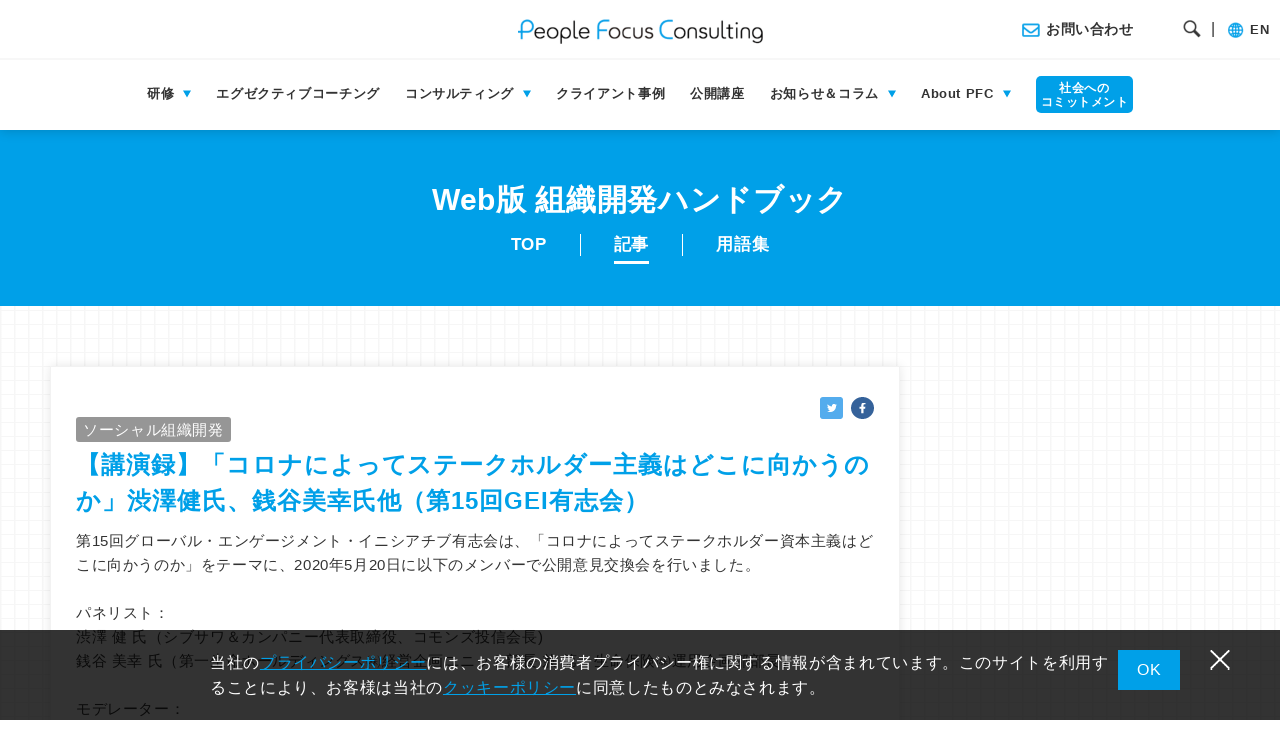

--- FILE ---
content_type: text/html; charset=UTF-8
request_url: https://www.peoplefocusconsulting.com/od-handbook/article/3134/
body_size: 95518
content:
<!doctype html>
<html lang="ja" class="loading">
  <!-- サーバー移管202511 -->

<head>
  <!-- GoogleAnalytics -->
      <!-- Global site tag (gtag.js) - Google Analytics -->
    <script async src="https://www.googletagmanager.com/gtag/js?id=UA-68217332-1"></script>
    <script>
      window.dataLayer = window.dataLayer || [];

      function gtag() {
        dataLayer.push(arguments);
      }
      gtag('js', new Date());
      gtag('config', 'UA-68217332-1');

      gtag('js', new Date());
      gtag('config', 'G-WR2QCLNPV8');
    </script>
    <!--ここまで- Google Analytics -->

    <!--Search Console-->
    <meta name="google-site-verification" content="tIJ_MmPMUxbkiJZIX6BhyzfsL3A7vx2Spainafbr9IU" />
    <!--ここまで　Search Console-->
    <!-- GoogleAnalytics -->
  <meta charset="utf-8">
    <title>【講演録】「コロナによってステークホルダー主義はどこに向かうのか」渋澤健氏、銭谷美幸氏他（第15回GEI有志会） | PFC</title>
  <base href="https://www.peoplefocusconsulting.com/">
  <meta name="viewport" content="width=device-width,minimum-scale=1,initial-scale=0">
  <meta name="description" content="第15回グローバル・エンゲージメント・イニシアチブ有志会は、「コロナによってステークホルダー資本主義はどこに向かうのか」をテーマに、2020年5月20日に以下のメンバーで公開意見交換会を行いました。
&lt;br&gt;
パネリスト：         
渋澤 健 氏（シブサワ＆カンパニー代表取締役、コモンズ投信会長)
銭谷 美幸 氏（第一生命ホールディングス㈱経営企画ユニット部長 兼 第一生命保険㈱運用企画部部長）
&lt;br&gt;
モデレーター：    
黒田 由貴子氏（㈱ピープルフォーカス・コンサルティング取締役・ファウンダー）
&lt;br&gt;
以下に、パネルディスカッションの概要をご紹介いたします。
なお、この会合で述べられたことは、それぞれの個人的な意見・見解であり、所属組織や団体を代表する意見ではありません。">
  <meta property="og:title" content="【講演録】「コロナによってステークホルダー主義はどこに向かうのか」渋澤健氏、銭谷美幸氏他（第15回GEI有志会）｜People Focus Consulting" />
  <meta property="og:type" content="article" />
  <meta property="og:url" content="https://www.peoplefocusconsulting.com/od-handbook/article/3134/" />
  <meta property="og:image" content="https://www.peoplefocusconsulting.com/wp-content/uploads/2020/05/COVID-19.jpg" />
  <meta property="og:description" content="第15回グローバル・エンゲージメント・イニシアチブ有志会は、「コロナによってステークホルダー資本主義はどこに向かうのか」をテーマに、2020年5月20日に以下のメンバーで公開意見交換会を行いました。
&lt;br&gt;
パネリスト：         
渋澤 健 氏（シブサワ＆カンパニー代表取締役、コモンズ投信会長)
銭谷 美幸 氏（第一生命ホールディングス㈱経営企画ユニット部長 兼 第一生命保険㈱運用企画部部長）
&lt;br&gt;
モデレーター：    
黒田 由貴子氏（㈱ピープルフォーカス・コンサルティング取締役・ファウンダー）
&lt;br&gt;
以下に、パネルディスカッションの概要をご紹介いたします。
なお、この会合で述べられたことは、それぞれの個人的な意見・見解であり、所属組織や団体を代表する意見ではありません。" />
  <meta property="og:site_name" content="People Focus Consulting" />
  <meta name="twitter:card" content="summary_large_image">
  <meta name="twitter:title" content="【講演録】「コロナによってステークホルダー主義はどこに向かうのか」渋澤健氏、銭谷美幸氏他（第15回GEI有志会）｜People Focus Consulting">
  <meta name="twitter:description" content="第15回グローバル・エンゲージメント・イニシアチブ有志会は、「コロナによってステークホルダー資本主義はどこに向かうのか」をテーマに、2020年5月20日に以下のメンバーで公開意見交換会を行いました。
&lt;br&gt;
パネリスト：         
渋澤 健 氏（シブサワ＆カンパニー代表取締役、コモンズ投信会長)
銭谷 美幸 氏（第一生命ホールディングス㈱経営企画ユニット部長 兼 第一生命保険㈱運用企画部部長）
&lt;br&gt;
モデレーター：    
黒田 由貴子氏（㈱ピープルフォーカス・コンサルティング取締役・ファウンダー）
&lt;br&gt;
以下に、パネルディスカッションの概要をご紹介いたします。
なお、この会合で述べられたことは、それぞれの個人的な意見・見解であり、所属組織や団体を代表する意見ではありません。">
  <link rel="shortcut icon" href="/favicon.ico">
  <link rel="stylesheet" href="/asset_pfc/css/common.css">
        <link rel="stylesheet" href="/asset_pfc/css/lower.css">
  
  
  
  
  
    <meta name='robots' content='max-image-preview:large' />
	<style>img:is([sizes="auto" i], [sizes^="auto," i]) { contain-intrinsic-size: 3000px 1500px }</style>
	<link rel='dns-prefetch' href='//ajax.googleapis.com' />
<link rel='stylesheet' id='wp-block-library-css' href='https://www.peoplefocusconsulting.com/wp-includes/css/dist/block-library/style.min.css?ver=6.8.3' media='all' />
<style id='classic-theme-styles-inline-css'>
/*! This file is auto-generated */
.wp-block-button__link{color:#fff;background-color:#32373c;border-radius:9999px;box-shadow:none;text-decoration:none;padding:calc(.667em + 2px) calc(1.333em + 2px);font-size:1.125em}.wp-block-file__button{background:#32373c;color:#fff;text-decoration:none}
</style>
<style id='global-styles-inline-css'>
:root{--wp--preset--aspect-ratio--square: 1;--wp--preset--aspect-ratio--4-3: 4/3;--wp--preset--aspect-ratio--3-4: 3/4;--wp--preset--aspect-ratio--3-2: 3/2;--wp--preset--aspect-ratio--2-3: 2/3;--wp--preset--aspect-ratio--16-9: 16/9;--wp--preset--aspect-ratio--9-16: 9/16;--wp--preset--color--black: #000000;--wp--preset--color--cyan-bluish-gray: #abb8c3;--wp--preset--color--white: #ffffff;--wp--preset--color--pale-pink: #f78da7;--wp--preset--color--vivid-red: #cf2e2e;--wp--preset--color--luminous-vivid-orange: #ff6900;--wp--preset--color--luminous-vivid-amber: #fcb900;--wp--preset--color--light-green-cyan: #7bdcb5;--wp--preset--color--vivid-green-cyan: #00d084;--wp--preset--color--pale-cyan-blue: #8ed1fc;--wp--preset--color--vivid-cyan-blue: #0693e3;--wp--preset--color--vivid-purple: #9b51e0;--wp--preset--gradient--vivid-cyan-blue-to-vivid-purple: linear-gradient(135deg,rgba(6,147,227,1) 0%,rgb(155,81,224) 100%);--wp--preset--gradient--light-green-cyan-to-vivid-green-cyan: linear-gradient(135deg,rgb(122,220,180) 0%,rgb(0,208,130) 100%);--wp--preset--gradient--luminous-vivid-amber-to-luminous-vivid-orange: linear-gradient(135deg,rgba(252,185,0,1) 0%,rgba(255,105,0,1) 100%);--wp--preset--gradient--luminous-vivid-orange-to-vivid-red: linear-gradient(135deg,rgba(255,105,0,1) 0%,rgb(207,46,46) 100%);--wp--preset--gradient--very-light-gray-to-cyan-bluish-gray: linear-gradient(135deg,rgb(238,238,238) 0%,rgb(169,184,195) 100%);--wp--preset--gradient--cool-to-warm-spectrum: linear-gradient(135deg,rgb(74,234,220) 0%,rgb(151,120,209) 20%,rgb(207,42,186) 40%,rgb(238,44,130) 60%,rgb(251,105,98) 80%,rgb(254,248,76) 100%);--wp--preset--gradient--blush-light-purple: linear-gradient(135deg,rgb(255,206,236) 0%,rgb(152,150,240) 100%);--wp--preset--gradient--blush-bordeaux: linear-gradient(135deg,rgb(254,205,165) 0%,rgb(254,45,45) 50%,rgb(107,0,62) 100%);--wp--preset--gradient--luminous-dusk: linear-gradient(135deg,rgb(255,203,112) 0%,rgb(199,81,192) 50%,rgb(65,88,208) 100%);--wp--preset--gradient--pale-ocean: linear-gradient(135deg,rgb(255,245,203) 0%,rgb(182,227,212) 50%,rgb(51,167,181) 100%);--wp--preset--gradient--electric-grass: linear-gradient(135deg,rgb(202,248,128) 0%,rgb(113,206,126) 100%);--wp--preset--gradient--midnight: linear-gradient(135deg,rgb(2,3,129) 0%,rgb(40,116,252) 100%);--wp--preset--font-size--small: 13px;--wp--preset--font-size--medium: 20px;--wp--preset--font-size--large: 36px;--wp--preset--font-size--x-large: 42px;--wp--preset--spacing--20: 0.44rem;--wp--preset--spacing--30: 0.67rem;--wp--preset--spacing--40: 1rem;--wp--preset--spacing--50: 1.5rem;--wp--preset--spacing--60: 2.25rem;--wp--preset--spacing--70: 3.38rem;--wp--preset--spacing--80: 5.06rem;--wp--preset--shadow--natural: 6px 6px 9px rgba(0, 0, 0, 0.2);--wp--preset--shadow--deep: 12px 12px 50px rgba(0, 0, 0, 0.4);--wp--preset--shadow--sharp: 6px 6px 0px rgba(0, 0, 0, 0.2);--wp--preset--shadow--outlined: 6px 6px 0px -3px rgba(255, 255, 255, 1), 6px 6px rgba(0, 0, 0, 1);--wp--preset--shadow--crisp: 6px 6px 0px rgba(0, 0, 0, 1);}:where(.is-layout-flex){gap: 0.5em;}:where(.is-layout-grid){gap: 0.5em;}body .is-layout-flex{display: flex;}.is-layout-flex{flex-wrap: wrap;align-items: center;}.is-layout-flex > :is(*, div){margin: 0;}body .is-layout-grid{display: grid;}.is-layout-grid > :is(*, div){margin: 0;}:where(.wp-block-columns.is-layout-flex){gap: 2em;}:where(.wp-block-columns.is-layout-grid){gap: 2em;}:where(.wp-block-post-template.is-layout-flex){gap: 1.25em;}:where(.wp-block-post-template.is-layout-grid){gap: 1.25em;}.has-black-color{color: var(--wp--preset--color--black) !important;}.has-cyan-bluish-gray-color{color: var(--wp--preset--color--cyan-bluish-gray) !important;}.has-white-color{color: var(--wp--preset--color--white) !important;}.has-pale-pink-color{color: var(--wp--preset--color--pale-pink) !important;}.has-vivid-red-color{color: var(--wp--preset--color--vivid-red) !important;}.has-luminous-vivid-orange-color{color: var(--wp--preset--color--luminous-vivid-orange) !important;}.has-luminous-vivid-amber-color{color: var(--wp--preset--color--luminous-vivid-amber) !important;}.has-light-green-cyan-color{color: var(--wp--preset--color--light-green-cyan) !important;}.has-vivid-green-cyan-color{color: var(--wp--preset--color--vivid-green-cyan) !important;}.has-pale-cyan-blue-color{color: var(--wp--preset--color--pale-cyan-blue) !important;}.has-vivid-cyan-blue-color{color: var(--wp--preset--color--vivid-cyan-blue) !important;}.has-vivid-purple-color{color: var(--wp--preset--color--vivid-purple) !important;}.has-black-background-color{background-color: var(--wp--preset--color--black) !important;}.has-cyan-bluish-gray-background-color{background-color: var(--wp--preset--color--cyan-bluish-gray) !important;}.has-white-background-color{background-color: var(--wp--preset--color--white) !important;}.has-pale-pink-background-color{background-color: var(--wp--preset--color--pale-pink) !important;}.has-vivid-red-background-color{background-color: var(--wp--preset--color--vivid-red) !important;}.has-luminous-vivid-orange-background-color{background-color: var(--wp--preset--color--luminous-vivid-orange) !important;}.has-luminous-vivid-amber-background-color{background-color: var(--wp--preset--color--luminous-vivid-amber) !important;}.has-light-green-cyan-background-color{background-color: var(--wp--preset--color--light-green-cyan) !important;}.has-vivid-green-cyan-background-color{background-color: var(--wp--preset--color--vivid-green-cyan) !important;}.has-pale-cyan-blue-background-color{background-color: var(--wp--preset--color--pale-cyan-blue) !important;}.has-vivid-cyan-blue-background-color{background-color: var(--wp--preset--color--vivid-cyan-blue) !important;}.has-vivid-purple-background-color{background-color: var(--wp--preset--color--vivid-purple) !important;}.has-black-border-color{border-color: var(--wp--preset--color--black) !important;}.has-cyan-bluish-gray-border-color{border-color: var(--wp--preset--color--cyan-bluish-gray) !important;}.has-white-border-color{border-color: var(--wp--preset--color--white) !important;}.has-pale-pink-border-color{border-color: var(--wp--preset--color--pale-pink) !important;}.has-vivid-red-border-color{border-color: var(--wp--preset--color--vivid-red) !important;}.has-luminous-vivid-orange-border-color{border-color: var(--wp--preset--color--luminous-vivid-orange) !important;}.has-luminous-vivid-amber-border-color{border-color: var(--wp--preset--color--luminous-vivid-amber) !important;}.has-light-green-cyan-border-color{border-color: var(--wp--preset--color--light-green-cyan) !important;}.has-vivid-green-cyan-border-color{border-color: var(--wp--preset--color--vivid-green-cyan) !important;}.has-pale-cyan-blue-border-color{border-color: var(--wp--preset--color--pale-cyan-blue) !important;}.has-vivid-cyan-blue-border-color{border-color: var(--wp--preset--color--vivid-cyan-blue) !important;}.has-vivid-purple-border-color{border-color: var(--wp--preset--color--vivid-purple) !important;}.has-vivid-cyan-blue-to-vivid-purple-gradient-background{background: var(--wp--preset--gradient--vivid-cyan-blue-to-vivid-purple) !important;}.has-light-green-cyan-to-vivid-green-cyan-gradient-background{background: var(--wp--preset--gradient--light-green-cyan-to-vivid-green-cyan) !important;}.has-luminous-vivid-amber-to-luminous-vivid-orange-gradient-background{background: var(--wp--preset--gradient--luminous-vivid-amber-to-luminous-vivid-orange) !important;}.has-luminous-vivid-orange-to-vivid-red-gradient-background{background: var(--wp--preset--gradient--luminous-vivid-orange-to-vivid-red) !important;}.has-very-light-gray-to-cyan-bluish-gray-gradient-background{background: var(--wp--preset--gradient--very-light-gray-to-cyan-bluish-gray) !important;}.has-cool-to-warm-spectrum-gradient-background{background: var(--wp--preset--gradient--cool-to-warm-spectrum) !important;}.has-blush-light-purple-gradient-background{background: var(--wp--preset--gradient--blush-light-purple) !important;}.has-blush-bordeaux-gradient-background{background: var(--wp--preset--gradient--blush-bordeaux) !important;}.has-luminous-dusk-gradient-background{background: var(--wp--preset--gradient--luminous-dusk) !important;}.has-pale-ocean-gradient-background{background: var(--wp--preset--gradient--pale-ocean) !important;}.has-electric-grass-gradient-background{background: var(--wp--preset--gradient--electric-grass) !important;}.has-midnight-gradient-background{background: var(--wp--preset--gradient--midnight) !important;}.has-small-font-size{font-size: var(--wp--preset--font-size--small) !important;}.has-medium-font-size{font-size: var(--wp--preset--font-size--medium) !important;}.has-large-font-size{font-size: var(--wp--preset--font-size--large) !important;}.has-x-large-font-size{font-size: var(--wp--preset--font-size--x-large) !important;}
:where(.wp-block-post-template.is-layout-flex){gap: 1.25em;}:where(.wp-block-post-template.is-layout-grid){gap: 1.25em;}
:where(.wp-block-columns.is-layout-flex){gap: 2em;}:where(.wp-block-columns.is-layout-grid){gap: 2em;}
:root :where(.wp-block-pullquote){font-size: 1.5em;line-height: 1.6;}
</style>
<script src="https://ajax.googleapis.com/ajax/libs/jquery/3.7.1/jquery.min.js?ver=3.7.1" id="jquery-js"></script>
<link rel="EditURI" type="application/rsd+xml" title="RSD" href="https://www.peoplefocusconsulting.com/xmlrpc.php?rsd" />
<meta name="generator" content="WordPress 6.8.3" />
<link rel="canonical" href="https://www.peoplefocusconsulting.com/od-handbook/article/3134/" />
<link rel='shortlink' href='https://www.peoplefocusconsulting.com/?p=3134' />


</head>
  <body id="od_handbook" class="lower">
    <div id="wrapper">
      <div id="first_view">
        <header>
  <div id="header" role="banner">
    <div class="upper_row">
      <div id="hd_logo">
        <div class="logo_inner">
          <a href="/">
            <h1><span><img src="/asset_pfc/media/images/common/hd_logo.png" width="490" height="50" alt="ロゴマーク"></span></h1>
          </a>
        </div>
      </div>
      <div id="hd_mail_search_lang">
        <div class="mail">
          <a href="/contact/"><span>お問い合わせ</span></a>
        </div>
        <div class="search">
          <span class="icon"></span>
          <span>|</span>
        </div>
        <div class="language">
          <a href="https://en.peoplefocusconsulting.com/"><span>EN</span></a>
        </div>
        <div id="sp_menu_btn">
          <div class="sp_btn_cont">
            <span class="border01"></span>
            <span class="border02"></span>
            <span class="border03"></span>
          </div>
        </div><!-- sp_menu_btn -->
      </div>
    </div>
    <nav id="gnavi">
      <div class="search_area" style="display: none;">
        <div class="search_wrap">
          <!--google カスタム検索 -->
<script defer src="https://cse.google.com/cse.js?cx=1330bf70da9ce4d09"></script>
<div class="gcse-search"></div>        </div>
      </div>
      <ul>
        <li class="hover_menu">
          <!--<a href="/training/">研修</a>-->
          <span class="c-js-switch01">研修</span>
          <div class="mega_menu_outer has-mega01">
            <div class="mega_menu">
              <div class="mega_menu_inner d_flex">
                <div class="mega_menu_title">
                  <p class="title"><a href="/training/">研修</a></p>
                  <!--<p class="desc">ページの説明文が入ります、なくても大丈夫です。&#9675;&#9675;&#9675;&#9675;&#9675;&#9675;&#9675;&#9675;&#9675;&#9675;&#9675;&#9675;&#9675;&#9675;&#9675;&#9675;&#9675;&#9675;&#9675;&#9675;&#9675;&#9675;&#9675;&#9675;&#9675;&#9675;</p>-->
                </div>
                <div class="mega_menu_navi">
                  <ul>
                    <li>
                      <a href="/training/?category=category1"><span>リーダーシップ開発 </span></a>
                      <ul>
                        <li><a href="/training/leadership-skills-program/">リーダーシップ研修（管理職向け）</a></li>
                        <!--<li><a href="">ダイバーシティ・マネジメント研修 </a></li>-->
                        <li><a href="/training/leading-teams/">チーム・リーダーシップ研修</a></li>
                        <li><a href="/training/change-leadership-program/">チェンジ・リーダーシップ研修 </a></li>
                        <li><a href="/training/pre-assignment-training-for-overseas-assignment/">海外赴任前研修</a></li>
                        <!-- <li><a href="/training/gia-leadership-journey-and-programs/">GAIAリーダーの旅 プログラム</a></li> -->
                        <li><a href="https://www.peoplefocusconsulting.com/training/gia-leadership-journey-and-programs_onsite/">GAIAリーダーの旅【現地渡航】</a></li>
                        <li><a href="https://www.peoplefocusconsulting.com/training/gia-leadership-journey-and-programs_online/">GAIAリーダーの旅【オンライン】</a></li>
                      </ul>

                    </li>
                    <li>
                      <a href="/training/?category=category2"><span>コミュニケーションスキル</span></a>
                      <ul>
                        <li><a href="/training/facilitation-skills-program/">ファシリテーションスキル研修</a></li>
                        <li><a href="/training/coaching-skills-program/">コーチング研修</a></li>
                        <li><a href="/training/negotiation-skills-program/">ネゴシエーションスキル研修</a></li>
                        <li><a href="/training/presentation-skills-program/">プレゼンテーションスキル研修</a></li>
                        <li><a href="/training/assertiveness-skills-program/">アサーティブコミュニケーション研修</a></li>
                      </ul>

                    </li>
                    <li>
                      <a href="/training/?category=category3"><span>その他<br>各種アセスメント</span></a>
                      <ul>
                        <li><a href="/training/career-planning-training/">キャリア・プランニング研修</a></li>
                        <li><a href="/training/building-self-awareness-with-disc-workshop/">DiSCワークショップ</a></li>
                        <li><a href="/training/building-self-awareness-with-mbti/">自己理解ワークショップ-MBTIを用いて-</a></li>
                        <li><a href="/custom-solutions/assessments/">アセスメントツール</a></li>
                      </ul>

                    </li>
                    <li>
                      <div class="megamenu_img">
                        <a href="/classroom/">
                          <div class="img" style="background-image: url(/asset_pfc/media/images/common/megamenu_02.jpg)"></div>
                          <p>対面研修</p>
                        </a>
                      </div>
                    </li>
                    <li>
                      <div class="megamenu_img">
                        <a href="/virtual/">
                          <div class="img" style="background-image: url(/asset_pfc/media/images/common/megamenu_01.png)"></div>
                          <p>オンライン研修</p>
                        </a>
                      </div>
                    </li>

                    <li>
                      <div class="megamenu_img">
                        <a href="/custom-solutions/">
                          <div class="img" style="background-image: url(/asset_pfc/media/images/common/megamenu_03.png)"></div>
                          <!-- <img src="/asset_pfc/media/images/common/megamenu_03.png" alt="カスタマイズ・サービス" width="400" height="298">-->
                          <p>カスタマイズ・<span>サービス</span></p>
                        </a>
                      </div>
                    </li>
                  </ul>
                </div>
              </div>
            </div>
          </div>
        </li>
        <li><a href="/coaching/">エグゼクティブコーチング</a></li>
        <li class="hover_menu">
          <!--<a href="/consulting/">コンサルティング</a>-->
          <span class="c-js-switch02">コンサルティング</span>
          <div class="mega_menu_outer consulting has-mega02">
            <div class="mega_menu">
              <div class="mega_menu_inner d_flex">
                <div class="mega_menu_title">
                  <p class="title"><a href="/consulting/">コンサルティング</a></p>
                  <!-- <p class="desc">ページの説明文が入ります、なくても大丈夫です。○○○○○○○○○○○○○○○○○○○○○○○○○○</p>-->
                </div>
                <div class="mega_menu_navi">
                  <ul>
                    <li>
                      <a href="/consulting/engagement/"><span>エンゲージメント向上</span></a>
                      <a href="/consulting/culture-integration/"><span>合併企業の融合促進</span></a>
                      <a href="/consulting/going-global/"><span>施策のグローバル展開</span></a>
                      <a href="/consulting/teambuilding/"><span>チームビルディング</span></a>
                      <a href="/consulting/assessment/"><span>アセスメントセンター</span></a>
                    </li>
                    <li>
                      <div class="megamenu_img mt0">
                        <a href="/consulting/culture-change/">
                          <div class="img" style="background-image: url(/asset_pfc/media/images/common/megamenu_04.jpg)"></div>
                          <!-- <img src="/asset_pfc/media/images/common/megamenu_02.png" alt="組織風土改革" width="400" height="298">-->
                          <p>組織風土改革</p>
                        </a>
                      </div>
                    </li>
                    <li>
                      <div class="megamenu_img mt0">
                        <a href="/consulting/instill-culture/">
                          <div class="img" style="background-image: url(/asset_pfc/media/images/common/megamenu_05.png)"></div>
                          <!--<img src="/asset_pfc/media/images/common/megamenu_03.png" alt="企業理念浸透" width="1000" height="562">-->
                          <p>企業理念浸透</p>
                        </a>
                      </div>
                    </li>
                  </ul>
                </div>
              </div>
            </div>
          </div>
        </li>
        <li><a href="/success-stories/">クライアント事例</a></li>
        <li><a href="/events/">公開講座</a></li>
        <li class="hover_menu">
          <!--<a href="/announcements/">お知らせ＆コラム</a>-->
          <span class="c-js-switch03">お知らせ＆コラム</span>
          <div class="mega_menu_outer announcements has-mega03">
            <div class="mega_menu">
              <div class="mega_menu_inner d_flex">
                <div class="mega_menu_title announcements">
                  <p class="title"><a href="/announcements/">お知らせ＆コラム</a></p>

                </div>
                <div class="mega_menu_navi">
                  <ul class="w_50per">
                    <li>
                      <a href="/announcements/news/"><span>お知らせ</span></a>
                      <a href="/announcements/articles/"><span>コラム</span></a>
                      <a href="/announcements/publications/"><span>出版物</span></a>
                      <a href="https://en.peoplefocusconsulting.com/resources/podcast/">ポッドキャスト (英語)</a>
                    </li>
                    <li>
                      <div class="megamenu_img mt0">
                        <a href="/od-handbook/">
                          <img src="/asset_pfc/media/images/common/megamenu_05.jpg" alt="Web版組織開発ハンドブック" width="200" height="140">
                          <p>Web版<br>組織開発<span>ハンドブック</span></p>
                        </a>
                      </div>
                    </li>
                  </ul>
                </div>
              </div>
            </div>
          </div>
        </li>
        <li class="hover_menu">
          <!--<a href="/principles/">About&nbsp;PFC</a>-->
          <span class="c-js-switch04">About&nbsp;PFC</span>
          <div class="mega_menu_outer about has-mega04">
            <div class="mega_menu">
              <div class="mega_menu_inner d_flex">
                <div class="mega_menu_title">
                  <p class="title"><a href="/principles/">About&nbsp;PFC</a></p>
                </div>
                <div class="mega_menu_navi">
                  <ul class="w_100per">
                    <li>
                      <a href="/principles/"><span>PFCのサービスコンセプト</span></a>
                      <a href="/consultants/"><span>コンサルタント紹介</span></a>
                      <a href="/company/"><span>会社概要</span></a>
                      <a href="/recruit/"><span>採用情報</span></a>
                      <a href="https://www.blanchardjapan.jp/" target="_blank"><span>プランチャードジャパン</span></a>
                      <!--<a href="/b-corp/"><span>B&nbsp;Corp</span></a>-->
                      <!--<a href="/social-contribution/"><span>PFCの社会貢献</span></a>
                      <a href="/sustainability/"><span>サステナビリティ</span></a>-->
                    </li>
                  </ul>
                </div>
              </div>
            </div>
          </div>
        </li>
        <li>
          <div class="blue_box">
            <a href="/social-development/">
              <p>社会への</p>
              <p>コミットメント</p>
            </a>
          </div>
        </li>
      </ul>
    </nav><!-- gnavi -->

  </div><!-- header -->
</header>      </div>
      <div id="main_area" role="main" class="border_bottom">
        <div id="main_title">
          <div class="main_width w_100">
            <div class="main_title_inner col_2">
              <h2><span>Web版 組織開発<span>ハンドブック</span></span></h2>
              <div class="sub_title">
                                  <div class="tab_menu">
                    <ul>
                      <li><a href="/od-handbook/"><span>TOP</span></a></li>
                      <li class="active"><a href="/od-handbook/article/"><span>記事</span></a></li>
                      <li><a href="/od-handbook/word/"><span>用語集</span></a></li>
                    </ul>
                  </div>
                              </div>
            </div>
          </div>
        </div>

                                  
        <div id="main_course">
          <div class="main_width">
            <div class="main_cont">
              <div class="content_inner">
                <div class="d_flex">
                  <main>
                    <section id="overview">
                      <div class="shadow_box ">
                        <div class="sns_btn d_flex">
                          <a target="blank" href="https://twitter.com/share?url=https://www.peoplefocusconsulting.com/od-handbook/article/3134/"><span class="twitter"></span></a>
                          <a target="blank" href="http://www.facebook.com/share.php?u=https://www.peoplefocusconsulting.com/od-handbook/article/3134/"><span class="facebook"></span></a>
                        </div>
                        <div class="title">

                                                      <!--<p class="date">（）</p>-->
                            <p class="date"><span class="gray">ソーシャル組織開発</span></p>
                            <h2>【講演録】「コロナによってステークホルダー主義はどこに向かうのか」渋澤健氏、銭谷美幸氏他（第15回GEI有志会）</h2>
                                                  </div>

                                                  <div class="desc">
                            <p>第15回グローバル・エンゲージメント・イニシアチブ有志会は、「コロナによってステークホルダー資本主義はどこに向かうのか」をテーマに、2020年5月20日に以下のメンバーで公開意見交換会を行いました。<br />
<br />
パネリスト：<br />
渋澤 健 氏（シブサワ＆カンパニー代表取締役、コモンズ投信会長)<br />
銭谷 美幸 氏（第一生命ホールディングス㈱経営企画ユニット部長 兼 第一生命保険㈱運用企画部部長）<br />
<br />
モデレーター：<br />
黒田 由貴子氏（㈱ピープルフォーカス・コンサルティング取締役・ファウンダー）<br />
<br />
以下に、パネルディスカッションの概要をご紹介いたします。<br />
なお、この会合で述べられたことは、それぞれの個人的な意見・見解であり、所属組織や団体を代表する意見ではありません。</p>
                          </div>
                        
                        
                                                      
                                                                                                                                        
                                                                                                                                        
                                                                                                                                        
                                                                                                                                    
                                                  <div class="gray_box">
                            <p>Contents[hide]</p>
                            <ul class="scroll_list">
                                                              <li><a href="#anchor1"><span>コロナによって、ステークホルダー資本主義は加速化するのか、後退するのか？</span></a></li>
                                                              <li><a href="#anchor2"><span>コロナ危機に対応しつつ、2030年までにSDGsを達成できるのだろうか？</span></a></li>
                                                              <li><a href="#anchor3"><span>どのように格差問題は是正されるべきか、あるいはされるべきではないのか？</span></a></li>
                                                              <li><a href="#anchor4"><span>コロナ禍に対して日本企業はどう貢献すべきか？</span></a></li>
                                                          </ul>
                          </div>
                        
                        
                                                                                      <div id="anchor1" class="title_label">
                                  <h2>コロナによって、ステークホルダー資本主義は加速化するのか、後退するのか？</h2>
                                </div>
                                                                                                                  <div class="desc">
                                <p><span style="font-weight: bold;">黒田：</span>最初にステークホルダー資本主義について触れる。2019年8月に、米経済団体ビジネス・ラウンドテーブルが「米経済界は株主だけでなく従業員や地域社会などすべての利害関係者に経済的利益をもたらす責任がある」とする声明を発表した。年が明け、今年の１月下旬に開かれた第50回という節目を迎えた世界経済フォーラム年次総会（ダボス会議）では、「ステークホルダーがつくる、持続可能で結束した世界」がテーマに掲げられた。そして、今年の1月31日の日経産業新聞には、「『ステークホルダー資本主義』は、昨年あたりから国際的な流行語にすらなっている観がある」とあった。しかし、これらはすべてビフォー・コロナの話である。<br />
<br />
そこで、まず、ずばりコロナによって、ステークホルダー資本主義は加速化するのか、後退するのかを問いたい。<br />
<br />
新聞、雑誌などでは、コロナによってステークホルダー資本主義は加速化するのだという論調をよく見かける。しかし、経済が成長し、財源が増えている限りにおいては、その増えた分をステークホルダーに幅広く還元しようという話はしやすいし、反対する人も少ない。一方、儲けのパイが限られるときは、優先順位をつけていかなくてはいけない。<br />
<br />
自分自身、数社の上場企業の社外取締役を務めており、来月に株主総会が控えており、配当金や役員報酬、雇用の維持などについての議論の最中である。トレードオフの議論にならざるを得ない面がある。<br />
<br />
世界の機関投資家らが「配当より雇用維持を」と言っていると聞くが、それは近い将来に経済が動き始めたときの働き手を確保しておく必要性を重視しているからであって、従業員のためを思って言っているわけではないのではないか。その証拠に、米国では、従業員が職場でコロナに感染しても雇用主は法的責任を問われなくする法案を検討中という。従業員のウェルビーイングはどうでもよいと言っているに等しくないか。これでは「ステークホルダー資本主義」とは言えないのではないか。<br />
<br />
コロナの時代に、ステークホルダーはどのような優先順位になるのだろうか？またはどうあるべきか？<br />
<br />
 <span style="font-weight: bold;">銭谷：</span>今回のコロナ禍による株価暴落や景気後退と10年前のリーマンショックのそれとは全く違うと考えている。昨年、ステークホルダー資本主義が出てきた背景として、世の中が企業に求めるものが変化してきていることがある。特に海外では、どの企業で働くか、どこの企業のものを買うかなどといった企業の選択において、価値観が変わってきた。そして、多くの日本企業もSDGsを取り入れたブランディング活動やIR活動を行っているが、今回のコロナ禍は、その実態が露呈する機会となる。10年前のリーマンショックのときのようにCSR活動が萎んでしまうのか否か、各社に目が注がれている。国内では、労働人口が減っていく中、働き手による企業の選別が進む。また今の時代、SNSなどで情報が飛び交っており、企業の実態を隠し切れない状況にある。<br />
<br />
総じてステークホルダー資本主義が後退することはなかろう。しかし、実際に、資金繰りなどで企業が痛んでいるのも現実であり、目先の動きとして、正社員は守るが、非正規社員は契約解除するということも起きており、楽観的なことは言えない。<br />
<br />
一方、海外のグローバル企業を観ていると、事業戦略に本気で取り組んでいる企業ほど、コロナ対応は自社のビジョンを明確に示す機会だと捉え、様々な対応をしている。ゼネラル・モーターズをはじめとして自動車会社が人工呼吸器を作ったり、ラグジュアリーブランドのLVMHがマスクを作ったり、化粧品会社のロレアルが消毒液を作ったり等といった例がある。いずれの企業も、トップ自らが会社のホームページのトップページでコロナ対応にどう取り組むかを表明している。中国の電気自動車メーカーを傘下に持つBYDグループ企業でもマスク生産をいち早く表明し、今や世界のトップのマスクメーカーとなった。<br />
<br />
更に注目すべきは、こうした各企業による対応のプレスリリースの日付が3月中旬であることだ。日本で緊急事態宣言が出されるより前に、既にこうした企業が対応を始めていたということであり、日本企業の動きと比べてスピード感が全く違う。日本企業は、コロナ禍に際し自社の在るべき姿を明確にするスピード感の遅さを認識すべきである。<br />
<br />
<span style="font-weight: bold;">黒田：</span>海外の企業と日本企業の対応の温度差については私も気になっていたところで、４つ目の論点として後程改めて掘り下げたい。<br />
<br />
<span style="font-weight: bold;">渋澤：</span>我々が問いかけるべきは、「ステークホルダー資本主義を加速させたいのか、あるいは後退させてよいのか」ではないかと思う。ステークホルダー資本主義は最近話題になった言葉ではあるが、まずは原点から考えたい。約500社の会社を創設し資本主義の父と呼ばれる渋沢栄一は、1873年に最初の銀行を作った。当時は、銀行という存在がなく、ベンチャー企業のようなものだった。そこで、渋沢は銀行のことを次のような例えで説明した。「銀行は大きな河のようなものだ。銀行に集まってこない金は、溝に溜まっている水やぽたぽた垂れている滴と変わらない。。。折角人を利し、国を富ませる能力があっても、その効果はあらわれない。」つまり、お金という資源が少額に銀行に集まり、それが小さな流れとなり、その小さな流れが他と合流していけば大きな河になり、大きな原動力になるというイメージだ。日本の明治、大正、昭和では、国民のお金が一滴、一滴と銀行に集まってきて、産業発展を支えたという構造があった。我が国の資本主義の原点はここにある。資本主義の目的は格差を生むことではなく、今日より良い明日を実現させる成長性ある事業のためにお金を集め循環させることである。<br />
<br />
では、散らばっているもの（滴）がなぜ１つのところに集まってくるかということだが、共感がないと集まってこない。約20年前、自分は某大手ヘッジファンドに勤めていたが、ヘッジファンド業界は「利益を出してほしい」という共感のもと、富裕層のお金が集まり生まれたもの。今日のこの会も、皆さんは「コロナでステークホルダー資本主義はどうなるのか」という共感のもと集まっている。つまり、「共感」は散らばっているものを同じ場所に集める力があるのである。<br />
<br />
もう１つ、「共助」という大切な概念がある。「共助」とは、お互いで不足していることを補うことである。そうすると、足し算ができる。さらに、その先には「共創」という掛け算がある。<br />
<br />
渋沢栄一は資本主義の父と呼ばれているが、実は本人は「資本主義」という言葉は使っておらず、「合本主義」という言葉を使っていた。「共感」によって寄り集まって、「共助」によってお互い補い、「共創」するというのが、渋沢栄一が目指していた合本主義、すなわち資本主義だと思う。<br />
<br />
渋沢栄一は株主を否定していたかというと全くそうではない。ただ、価値を創るには経営者が必要で、社員も取引先も顧客も、また安心して商売できる社会も必要である。こういった様々なものが集まって価値を創るのである。なので、合本主義を英語で表現するとStakeholder Capitalism（ステークホルダー資本主義）だと自分は考えている。4,5年ほど前に、ハーバードビジネススクールで渋沢栄一の思想を議論する学会があったが、そのときもStakeholder Capitalismという言葉を使った。<br />
<br />
つまり、ステークホルダー資本主義は新しい概念ではない。日本において経済社会が近代化した原点なのである。<br />
<br />
今回のテーマだが、ステークホルダー資本主義は続くか続かないかという問題提起ではなく、日本人としてステークホルダー資本主義を続けたいのか、という問題提起がコロナによってもたらされていると考える。<br />
<br />
また、誰しもが感染したくないので、Me（自分）を大事にすることで安心安全が得られるかもしれないが、Meだけの生活は楽しくない。たとえばこうやってオンラインで集まったりするのも、Weがないと楽しくないから。それを資本主義に当てはめれば、株主だけでもなく、経営者だけでもなく、We（皆）が満たされた生活を送ることができるのが大切だと思う。</p>
                              </div>
                                                                                                                  <div id="anchor2" class="title_label">
                                  <h2>コロナ危機に対応しつつ、2030年までにSDGsを達成できるのだろうか？</h2>
                                </div>
                                                                                                                  <div class="desc">
                                <p><span style="font-weight: bold;">黒田：</span>コロナによってステークホルダー資本主義を本気で追求するかが正に問われているというのがお二人の共通のポイントだったと理解した。では一体、日本の上場企業数千社のうち何割がステークホルダー資本主義に本気なのだろうかが気になるところではある。<br />
<br />
さて、コロナ禍は長期化しそうで、経済が戻るには２年か３年はかかるのではないかと言われている。そうこうしているうちに2030年がやってくる。2030年といえばSDGsの最終年度である。コロナが起きる前から、SDGsを2030年に達成するのは難しいと言われていたが、コロナによって、益々ゴール達成は遠のいたのではないかと思われる。もちろん、SDGsの目標3には、感染症のワクチンを世界に届けるというのが含まれているが、一方では、目標3の一つをとっても、マラリアや顧みられない熱帯病や乳幼児の高い死亡率といった、コロナに匹敵するくらい深刻な問題が途上国にはある。また、アフリカで飢餓問題も起きている。今、世界中の資金がコロナ対策に振り向けられていて、こうした途上国の問題はどうなるのだと不安に思うのだが、コロナ危機によって、SDGsはどうなるのだろうか？<br />
<br />
<span style="font-weight: bold;">銭谷：</span>SDGsで大事なことは、17項目は互いに関連しているということと、「誰一人取り残さない」とされているところである。コロナでも、特に被害を受けているのは低所得層であったり、ジェンダーの問題がからんでいたりということがある。コロナによって、SDGsで挙げられている問題について改めて考えさせられた。<br />
<br />
また、コロナによって事業活動を止め、人々が外出しなくなったことで、どういう影響を空気や水に与えたかがESG業界で話題になっている。１つの例として、こちらの写真が示すのは、数十年ぶりにインド北部から見えたヒマラヤ山脈の姿。インドはPM2.5汚染がひどく様々な問題が起きていたが、ロックダウンで空気がきれいになった。また、今まで見たことのないような透明なガンジス川が現れたことも話題になっている。インドほか途上国では、事業活動をしないことが健康にはプラスになるということを人々が実感していると思われる。環境問題を数値上のことではなく、実際の問題として一般の人々がリアルに実感できるようになった。ゼロサムで選ぶような問題ではないので、ロックダウンを続けるわけにはいかないが、かといって元のように戻りたいか？ということを人々が実際に考えるようになるという意味で、今回のコロナのインパクトは大きいと思う。<br />
<br />
また、ESG投資の業界において、昨年前半までは、ESG投資のパフォーマンスに関して疑問の声が多く聞かれた。しかし、今回コロナの発生後、ESG関連指数が、他の市場の指数と比較して、下落度合いが少なく、良好なパフォーマンスを示している事が証明された。ESG投資への関心が高まっていて、今後、より多くのお金がESG投資に流れていく可能性が高い。<br />
<br />
したがって、これまで2030年までのSDGsの目標達成は難しいと思っていたが、環境問題に関しては、コロナによって達成への機運は高まったとみている。<br />
<br />
<span style="font-weight: bold;">渋澤：</span>これも、SDGsが達成できるか否かではなく、SDGsを達成したいのか否か、ヒマラヤ山脈を見たいのかどうかという問いが大事だと思う。また、SDGsの前身にはMDGsという8つの目標があり、感染症に関していえばエイズ、マラリア、結核を制圧するという目標が掲げられていた。MDGsからSDGsに代わるときに、MDGsの関係者は「8つの目標すらまだ達成できていないのに、なぜいきなり17の目標か」とざわついた。しかし、自分は2015年にSDGsを見たときに、直感的にこれは良い流れだと感じた。MDGsは、日本の一般市民にとっては馴染みがないものだった。なぜなら、MDGsは、先進国から途上国へ、政府間、そして専門家によるものという世界だった。しかしSDGsのSのサステナビリティは途上国だけでなく、先進国でも考えなければならない問題である。また17もの目標、そして169のターゲットがあり、いわばグランドメニューなので、政府やNPOだけでなく、企業も個人も参加できるものとなっている。<br />
<br />
実際、今、SDGsバッジを付ける人が増え、企業も統合報告書でSDGsを語り、認知度は高まった。ただ、それはかっこつけているだけなのかは問われる。2030年に向けて 今、SDGsの本番が始まったと考えている。</p>
                              </div>
                                                                                                                  <div id="anchor3" class="title_label">
                                  <h2>どのように格差問題は是正されるべきか、あるいはされるべきではないのか？</h2>
                                </div>
                                                                                                                  <div class="desc">
                                <p> <span style="font-weight: bold;">黒田：</span>SDGsの目標がどこまで達成できるかはさておき、方向性としてはお二人とも前向きなご意見であった。自分自身もそうあってほしいと思うが、日本では東日本大震災のときに原発の事故で、火力発電に回帰することとなった。それから10年近くたった今も基本的にそのままの状態が続いている。あれだけ痛い目に合いながら、原発も続けている。むしろ、福島から遠く離れたヨーロッパのほうが、脱原発や脱化石燃料が進んでいる。なので、今回もコロナによって日本社会は本当に変わるのか心配ではある。<br />
<br />
次に格差問題を伺いたい。コロナも自然災害も等しくすべての人に降りかかるのだが、被害が深刻化するのは脆弱な立場の人たちである。アジアではなぜか死者が少ないが、少なくとも欧米ではコロナの死者は圧倒的に低所得層が多く、コロナで格差問題がより一層浮き彫りになったのではないか。<br />
<br />
一方で、格差問題を解消させるのは大事でありながらも、資本主義では競争して勝ち負けがあるから活力が保たれているということも言える。所得格差は是正させるべきか否か、是正させるとしたらどのようにすればよいだろうか。<br />
<br />
<span style="font-weight: bold;">渋澤：</span>所得格差は縮めなくてはいけないが、格差が悪とは思わない。イノベーションはある意味で格差を作るものである。広がりすぎたところで、縮めるための新たなイノベーションが起きる。格差が広まり縮まり、また広がり縮まり、というのが正常な経済社会だと考えている。問題なのは、格差が広まったままで固定されている状態である。また、格差が全くない社会というのも、それは気持ち悪い。<br />
<br />
コロナ禍における最大の危機は、世の中が安心安全安定を求めるあまり、何でも政府に「決めてください」という意識になってしまっていることだ。監視社会、全体主義に流れる恐れがある。強烈な独裁者がいなくとも、今のIT技術で国民の監視はできてしまう。日本人が困るのは自由にどうぞと言われること。「席はご自由に」と言われて、皆、どこに座ったらよいかわからなくて困ってしまう。<br />
<br />
ベーシックインカムのようなものが理想かというと、自分はそうは思わない。魚を与えるのではなく、魚を捕るスキルを教えるほうが大事と言われる。もちろん、緊急事態では援助は必要だが、緊急でないときも、何でも政府に決めてもらい、政府に面倒を見てもらうことが普通になってしまう社会になってはまずい。<br />
<br />
<span style="font-weight: bold;">銭谷：</span>今回、政府が10万円を配ることになったが、これに一番反応したのは中国。共産圏である中国は10万円配るということはしていないのに、日本は社会主義になったのか？と。日本は昔から島国であり、村社会、横並びを重んじるといった側面も否定できず、それが、渋澤さんが懸念として挙げられたことの要因であると考える。第二次世界大戦のときに、日本国民が大本営発表ニュースに倣ったように、政府から自粛だと言われ、”自粛警察“も生まれ、皆が自主的に従っているような状況だと受け止めている。<br />
<br />
格差は日本では海外ほど大きくないが、グローバルではリーマンショック以降、格差が広がっている。アメリカでは、もはや昔のようなアメリカンドリームは難しい状況だ。アメリカの大統領はお金持ちのファミリーから出ているし、格差は何とかすべき大問題である。<br />
<br />
その策として何かアイデアがあるわけではないが、今回の10万円の給付金で、ベーシックインカムの議論の素地はできたように思う。<br />
<br />
<span style="font-weight: bold;">渋澤：</span>リーマンショックの後、金融緩和というレバーが入った。金融緩和というのは格差を生むのではないか。今、大規模な金融緩和がなされて、株価が戻ってきている。自分は経済の専門家ではないが、所得格差の是正と金融緩和は矛盾しているのではないかと問いたい。<br />
<br />
<span style="font-weight: bold;">黒田：</span>今の意見に関連して、参加者からチャットボックスにご意見が寄せられているので、代読する。「格差是正や所得再分配は企業の機能ではなく国や行政が担うことではないか。そして、国や行政は企業や国民から税金を得ているが、個人的には資産税が有効ではないかと考える。税金というとフローの部分の課税という議論にすぐなるが、資産（流動資産＋固定資産）に課税してはどうか。」格差是正の対策として資産税というアイデアについてどう考えるか？<br />
<br />
<span style="font-weight: bold;">黒田：</span>企業の内部留保への課税という話は今までもあった。コロナになって、やっぱり手元に資金を持っておかねばというメンタリティになり、企業が一斉に資金を抱え込んでいる。日本企業はただでさえ資金を抱え込みすぎと言われていた。現金を動かすことを税金で促すというのは１つの手段になりうるのかもしれない。<br />
<br />
<span style="font-weight: bold;">銭谷：</span>どこに課税にするかは難しい問題だが、最近流行っている「ふるさと納税」のような仕組みをもっと活用できないか考えている。政府が財源を正しく分配できているかというと、そうではないと思っている人が多いはず。特に若い世代への分配はできておらず、だから日本は少子化が進んでいるとも考えている。教育投資も海外に比して少なく、土木関係ばかりに税金が使われている。将来世代への分配を政府がやらないのであれば、企業や個人がそれをすることにインセンティブが付く仕組みがあるとよい。<br />
<br />
<span style="font-weight: bold;">渋澤：</span>個人の金融資産が総額で1000兆円もある国で、iPadやwifiを持っていない子供がたくさんいるというのは不思議な話だ。</p>
                              </div>
                                                                                                                  <div id="anchor4" class="title_label">
                                  <h2>コロナ禍に対して日本企業はどう貢献すべきか？</h2>
                                </div>
                                                                                                                  <div class="desc">
                                <p><span style="font-weight: bold;">黒田：</span>最後の論点に移る。東日本大震災のときと比べて、あるいは銭谷さんがおっしゃっていたように今の欧米企業と比べて、コロナ危機に対する日本企業の貢献が少ないように見える。東日本大震災のときは、各社が本業を生かして被災者支援や東北復興において活躍した。事業で貢献しなくとも、日本の横並び主義も手伝って、一斉に各社が1000万円なり数千万円なりの寄付をした。日本のコロナの被害はさほど大きくないという理由があるのかもしれないが、世界ではこれだけの被害が出ている中、グローバルに商売している日本企業として、渋澤さんの言葉を借りればMeだけが良くてよいのか。コロナ禍に対する日本企業の貢献の在り方について、どう考えるか。<br />
<br />
<span style="font-weight: bold;">銭谷：</span>東日本大震災のときは、被害がある程度“地域限定”であったことから、被災地域以外からの支援が可能であった。ところが、今回は日本全国皆が大変な状況に陥っており、「他の人のことをかまっている場合ではない」という声を聴く。自分が子供の頃、あるいは親の世代の日本には、困っているときほど助け合って頑張ろうという雰囲気があったのに、今それがなくなってしまったのが不思議であり残念でもある。昔からあった“三方良し“の概念は、今や口で言うだけの人が少なくない。<br />
<br />
しかし、若い世代はそうではない。自分のスキルを活用して大企業を退職してまで支援活動に励む人が多くいる。また、日本企業は海外と比べ、経営層の年齢層が高いので、もっと若い世代の意見を取り入れるとよいのではないか。<br />
<br />
最近、投資家の間で話題になった企業の一例として、4月9日に決算説明会を行ったＩＴ関連企業のＳＨＩＦＴ社（マザーズ上場　３６９７）を紹介する。その説明会資料では、最初にコロナ対応に関する説明があり、その後、前年から取り組んでいる人財関連の取り組みに関して説明がある。ＩＴ企業では如何に良いエンジニアを採用できるか、定着させるかが鍵であり、その点で説明を見る限りは成功しており、事業成績も好調の様子であった。<br />
<br />
この企業に限らず、企業にとっては、良い人材を確保し、リテンションするのが最も重要なことだと考えている。そして、今回、誰よりも従業員が自社のコロナ対応を気にして見ているように思える。対応できていない企業には今後ボディブローのように効いてくると考える。<br />
<br />
<span style="font-weight: bold;">渋澤：</span>日本企業による貢献ならびに今後の繁栄のためには、絶対使ってはいけない３つの言葉があると考えている。その３つとは、「前例がない」、「組織に通りません」、「誰が責任取るんだ」。今回のコロナに貢献できていないのも、この３つの言葉に阻まれているからではないか。<br />
<br />
また、日本企業の中でも、他社に先駆け自社のテナントに家賃免除をした丸井のような会社もある。丸井では、元来、経営トップがSDGsやファイナンシャル・インクルージョン、共創という言葉をよく使っているが、言うだけでなく本当に考えて実行しているのがよくわかり、感激した。ステークホルダー資本主義を信じ、実現にコミットしているトップがいるどうかで差が出る。<br />
<br />
<span style="font-weight: bold;">黒田：</span>参加者からのチャットボックスの書き込みを代読する。「今の日本企業は外向けでなく社内のことが対応できていない。従業員の時給制の補正をしないとかサプライチェーン上の取引先が潰れるのを放置するといったことが起きている。」<br />
<br />
<span style="font-weight: bold;">銭谷：</span>先ほども申し上げたとおり、足元のことができていないと従業員や取引先からの会社への信頼を失うことになる。共創するにも、お互いの信頼感が必要である。信頼構築には情報開示が大事だ。従業員に対して、会社も情報をできるだけ開示し、危機感を共有し、経営者が色々と考えていることがわかれば、「そういうことなら我慢しよう、協力しよう」と落としどころが見つかるはずである。たとえば一時解雇したとしても、後日再雇用を約束するといった方法もある。その情報共有の仕方が乱暴になってしまっているケースがあることに危惧する。<br />
<br />
<span style="font-weight: bold;">渋澤：</span>自分は日本の大企業に勤めたことがないので実体験がないが、先ほど銭谷さんがおっしゃった村社会文化が日本の会社の中にもあると思う。１つの会社の中でも、部署ごとに村ができていて、目の前の仕事は最適化するが、他の村（部署）のことは見ない。コロナ禍でもステークホルダー資本主義を貫いている会社とそうでない会社の違いは、丸井の例で見たようにトップの存在が大きいが、そのトップの想いが会社に浸透しないといけない。そこではインナーコミュニケーションが鍵である。社内で他部署と対話し協力することを促進する企業文化や社内制度を作っていくことが大事である。<br />
<br />
丸井でもう１つ印象深いことを紹介する。自分は他の投信会社の経営者と共に、丸井での中期経営計画会議に参加したことがある。普通であれば、そのような経営会議の場では、経営陣だけが参加するものだろうが、丸井では300名が参加できる会場が用意された。誰でも参加可能にしようとしたら希望者が300名以上になってしまったので、事前に、参加希望者に経営計画に関するテーマに沿ってレポートを提出することを求め、そこから参加者を選抜したそうだ。その結果、ある店長は参加できず、部下の店員ができたということが生じた。このように会社の状況の共有と対話の仕組みを構築することは大事だと思う。<br />
<br />
さらに驚いたのは、会議が終わって１，２時間たったときに会場を覗いたら、まだ会場に残り、自分の仕事とは直接関係ない新規事業についてわいわいがやがやと話し続けている社員たちがいたことである。これはすごいと。一度は地獄を見た青井社長が村社会を打破する努力を重ねて、進化した企業の姿がそこにあるのだろう。<br />
<br />
<span style="font-weight: bold;">黒田：</span>何においてもトップのリーダーシップが大事とよくいわれるが、社員からも自由な発想と主体的な動きが出てくるようなリーダーシップがもっと大事であり、そのためにインナーコミュニケーションが鍵だと理解した。<br />
<br />
参加者１：考えれば考えるほど、コロナ後は元に戻るのではないかと思うに至った。先ほど出ていたように、日本は原爆を２回落とされて、福島原発の事故があってもなお、結局何も変わっていない。それと同じように、コロナでも何も変わらないのではないかと暗澹たる気持ちでいる。コロナも災害も自然現象である。そして人間は動物であり自然現象の一部である。ところが、今の経済社会では、人は死なないし、風邪もひかないし、満員電車に詰め込まれても出勤するし、という前提で、人間を動物として扱っていない。人間は自然のものではないというフィクションをどこかでリセットしないと、自然のものに対応するのは無理ではないか。とても根が深い問題で、リーマンショックやコロナショックくらいではびくともしないのでは。大きなところから考えないと経済社会は変わらないと考えている。<br />
<br />
参加者２：環境問題をやっている人間から言わせると、コロナはどういう問題かと言えば、人間の活動がここまで拡がってきて、様々な動物や生物がいる領域にどんどんと出てきてしまいインターフェースが広がったところで、未知のウイルスに接したということ。つまり、自然に対する人間の活動自体が大問題であり、そこを解決しない限り、いくらワクチンを作っても、次のウイルスが出てきてもぐら叩きになるだけという議論をする人もいる。コロナを一過性のものと捉え、ワクチンができればもう終わりと捉えるのであれば、ステークホルダー資本主義に戻れるのかもしれない。しかし、自分の直感で考えると、今回のことは、人間活動が大きくなりすぎて、頭にきた地球が好き勝手やっていた人間の動きを止めたということだと思う。「いい加減にしろ」という地球からのメッセージ。このメッセージを受け止めなければ、次にはもっと地球に怒られるのではないか。<br />
<br />
ある調査によると、地球において重量ベースで、哺乳量のうち人間は32％、家畜60％、野生動物はたった4％。そこまで人間がのさばっている。これだけバランスの悪いことをやっている人間への警告である。コロナをそのような問題だと捉えるか、一過性のことだと思うか、経営者の捉え方にはすごく幅があり、今後様々な動きが出てくると思う。そうした動きをうまくコーディネートし、サステナビリティに向かわせる仕掛け、ロジックといった努力が必要になってくる。お二人のパネリストには投資家として企業を説得してもらうことを期待している。<br />
<br />
<span style="font-weight: bold;">黒田：</span>ユヴァル・ノア・ハラリの「サピエンス全史」によると、紀元前1千年以上前にホモサピエンスは農耕社会になり、農耕社会は多くの生態系を破壊し、人間社会にとっても良くないことが起きるようになったという。では、紀元前何千年前かの狩猟民族に戻らなくてはならないのか。そういうわけにいかないとなると、今の社会の中で環境破壊を止めるということがせいぜいできることなのだろうか。<br />
<br />
参加者２：今までやってきたことを反省し、どうしたらよいかを考えろということだと思う。もちろん経済が落ち込むと苦しむ人がいて、人間社会の都合の中だけでも問題がある。政治家は人間社会の都合だけを気にしがちだが、人間と自然社会とのことも考えねばならない。<br />
<br />
<span style="font-weight: bold;">渋澤：</span>人類は地球にとってがん細胞。他の細胞には構いなしで成長していく。感染症は起こるのは人類の冒涜といえる。たとえば、鳥インフルエンザは豚から人にうつっていった。なぜ鳥と豚と人間が同じところにいるかといえば、それは人間の仕業である。こうした問題に気づく人と気づかない人に分かれるが、変えねばと思う人が少なからずいるはず。そうした人たちが次の時代を作っていくことを、投資を通じて後押ししたい。<br />
<br />
自分は２年半前から官民連携のインパクトファンドを立ち上げたいという若手たちを手伝っている。社会的インパクトという新しいお金の流れを作ろうとしている。社会的インパクト創出を意図とし、そのインパクトをきちんと測定し、持続的に続かせるために経済的リターンを求めるものとする。お飾り的なインパクトファンドも出てきているので、どういうインパクトを出すのかを見るのが大事である。<br />
<br />
特にESGのうちGは、社外役員の数とか女性役員の数など数値化しやすい。EもCO2排出量などと数値化しやすく、「やっている感」を出しやすい。Sは数値化しづらく、企業としても取り組みづらかった。しかし、今回の体験で、Sがまわっていないと、経済に相当なネガティブなインパクトがあることを全ての企業が実感したはず。<br />
<br />
確かに、放っておくと、コロナ後は元に戻ってしまう。しかし、我々としてはそれでいいのか。スペイン風邪のモニュメントみたいなものは殆ど存在していないそうである。なかったことにしようになっている。コロナもそれでよいのかが問われる。<br />
<br />
<span style="font-weight: bold;">銭谷：</span>日本が災難をすぐ忘れてしまうことは、「喉元過ぎれば熱さを忘れる」という言い回しに現れている。日本は自然の中に生きていた歴史があるからではないか。台風や地震などの災害に見舞われ、そのトラウマを乗り越えない限り前に進めないので、そのことを忘れるというのが日本人の中にビルトインされているのではないか。<br />
<br />
また、明治維新、第２次世界大戦後の復興など、日本が大きく変化し、その後成長を遂げられたのも、既存の層がいなくなったから。日本においては、既存の世代が退かない限り新しく生まれ変われないことを歴史が示しているように思う。日本では、多くの大企業の経営層が高齢シニアで、過去の高度経済成長期の成功体験を持った人たちである。新しく、イノベーティブなことをするには、成功体験に基づく考え方を捨て、場合によっては自己否定をしなければならない事が多く、それは大変難しいこと。今回のコロナの件で色々な世代の人と話して感じることがある。自分より上の世代の情報入手といえば、SNSなどは全く使わず、テレビや新聞しか見ておらず、情報が偏っている。アフターコロナについて議論の内容は、２０代の人たちのそれと全く違う内容になっている。世代間断絶を感じる。今回が、日本が変わる最後のチャンスと期待するが、一方で懸念もしている。<br />
<br />
<span style="font-weight: bold;">黒田：</span>チャットボックスに寄せられた参加者のご意見を代読する。「今回、会社は自分のことで精一杯だった。緊急対策本部が立ち上がり、在宅勤務のツールもない中、どうやって人員を確保し、感染リスクを抑えて業務を遂行するかが至上命題だった。今後も当面そうであろう。これが東日本大震災のときと違うところ。思えば、今の緊急対策は、すべて内向きの活動であり、社会に向けた活動が全く入っていない。日本企業が動かないのは、会社の対応マニュアルがもっぱら内向きにしか作られていないからだと思う。そして、コロナ後に働き方は元に戻ってしまうだろう」<br />
<br />
現場からの生々しいご意見をいただいた。自分の体験からしても、こうした状況は多くの日本企業に当てはまるのではないかと思う。自分はボードメンバーの一人として、社会のために何ができるかを経営陣に問いかけなければならないと痛感する。<br />
<br />
最後に、別の参加者から、「ステークホルダー資本主義やESGの議論が浮いた話に聞こえてしまうのは、何を手放すかについての明確なコンセンサスが得られていないからではないか」というご意見をいただいた。ステークホルダー資本主義の加速化のために手放すべきものはあるのかをお二人に答えていただくことで、今日の締めとしたい。<br />
<br />
<span style="font-weight: bold;">渋澤：</span>自分は会社で宇宙人と呼ばれていて、常に浮いた話しかできないのだが（笑）、トレードオフではないと思う。命か経済かのどちらかではなく両方が大事であり、「か」ではなく「と」である。あえて手放すことは何かといえば、銭谷さんのご意見と重なり、過去の成功体験だと思う。それを手放し、過去にとらわれなければ、色々なことができるはず。<br />
<br />
<span style="font-weight: bold;">銭谷：</span>会社の経営をするにあたって、全てはできないので、優先順位付けは常に必要である。それが何かは企業によって異なるが、その優先順位を、経営者だけでなく皆が見ていることを今の時代は認識すべきである。結果としてあるべき方向にシャッフルされていく。閉じた議論で、経営戦略の優先順位付けが間違ってしまうことの無いように期待したい。<br />
<br />
<span style="font-weight: bold;">黒田：</span>望むべき未来に向けて企業や社会が動いていくように、投資家であるお二人の益々のご活躍に期待したい。今日はありがとうございました。</p>
                              </div>
                                                                              
                        <div class="sns_btn d_flex">
                          <a target="blank" href="https://twitter.com/share?url=https://www.peoplefocusconsulting.com/od-handbook/article/3134/"><span class="twitter"></span></a>
                          <a target="blank" href="http://www.facebook.com/share.php?u=https://www.peoplefocusconsulting.com/od-handbook/article/3134/"><span class="facebook"></span></a>
                        </div>
                      </div>
                    </section>
                  </main>

                  <aside>
                                      </aside>
                </div>
              </div>
            </div>

          </div><!-- main_width -->
        </div>
        <section id="events_column" class="content_wrapper">
          <div class="main_width">
            <div class="main_cont">
              <div class="content_inner">
                <div class="content_title">
                  <h2><span>おすすめのコラム</span></h2>
                </div>
                <div class="content_info">
                  <div class="see_all"><a href="/announcements/articles/">すべてのコラムを見る</a></div>
                  <ul class="d_flex column">
                                                                  <li>
                          <a href="https://www.peoplefocusconsulting.com/announcements/articles/4747/">
                            <div class="image"><div style="background-image:url(https://www.peoplefocusconsulting.com/wp-content/uploads/2025/12/image_2025_12_12-2.jpg)"></div></div>                            <p class="name">GCNJシンポジウムで語られた「今求められるリーダーシップ」</p>
                          </a>
                        </li>
                                              <li>
                          <a href="https://www.peoplefocusconsulting.com/announcements/articles/4708/">
                            <div class="image"><div style="background-image:url(https://www.peoplefocusconsulting.com/wp-content/uploads/2025/09/AdobeStock_1426826726.jpeg)"></div></div>                            <p class="name">ダイバーシティの次は“文化的包摂”──CDI認証に見る実践の最前線</p>
                          </a>
                        </li>
                                              <li>
                          <a href="https://www.peoplefocusconsulting.com/announcements/articles/4661/">
                            <div class="image"><div style="background-image:url(https://www.peoplefocusconsulting.com/wp-content/uploads/2025/09/AdobeStock_1426826726.jpeg)"></div></div>                            <p class="name">世界で最もサステナブルな企業：「シュナイダーエレクトリック」の成長を紐解く</p>
                          </a>
                        </li>
                                              <li>
                          <a href="https://www.peoplefocusconsulting.com/announcements/articles/4629/">
                                                          <div class="image">
                                <div style="background-image:url('/asset_pfc/media/images/trainings/event_column_image.png')"></div>
                              </div>
                                                        <p class="name">LinkedIn Live イベント「Why Life Purpose Is Your Most Strategic Asset in Business」にマイケル・グレイザーが登壇</p>
                          </a>
                        </li>
                                                            </ul>
                </div>
              </div>
            </div>
          </div>
        </section>
        <div id="pagetop" class="main_btn_top">
  <a class="btn_top" href="#"><span class="arrow_top"></span><span class="arrow_right"></span></a>
</div>
      </div><!-- main_area -->
      <footer>
  <div id="footer" role="contentinfo">
    <div id="bread">
      <ol><li class="top_page"><a href="https://www.peoplefocusconsulting.com"></a></li><li><a href="/od-handbook/"><span>Web版 組織開発ハンドブック</span></a></li><li><a href="/od-handbook/article"><span>記事</span></a></li><li class="last"><a href="https://www.peoplefocusconsulting.com/od-handbook/article/3134/"><span>【講演録】「コロナによってステークホルダー主義はどこに向かうのか」渋澤健氏、銭谷美幸氏他（第15回GEI有志会）</span></a></li></ol>    </div>
    <section id="contact" class="content_wrapper">
      <div class="main_cont">
        <div class="content_inner">
          <div class="content_info d_flex">
            <div class="contact">
              <a href="/contact/form1/">
                <h2><span>Contact</span></h2>
                <p>お問い合わせ・<span>資料請求</span></p>
              </a>
            </div>
            <div class="newsletter">
              <a href="/contact/form2/">
                <h2><span>Newsletter</span></h2>
                <p>PFC通信登録</p>
              </a>
            </div>
          </div>
        </div>
      </div>
    </section>
    <div class="main_width">
      <div class="ft_logo">
        <a href="/"><img src="/asset_pfc/media/images/common/footer_logo_corporate.png" width="86" height="62" alt="ロゴイメージ"></a>
      </div>
      <div class="ft_navi">
        <ul class="d_flex">
          <li class="ft_cont_title hover_menu">
            <p>研修</p>
            <ul>
              <li><a href="/classroom/">対面研修</a></li>
              <li><a href="/virtual/">オンライン研修</a></li>
              <li><a href="/custom-solutions/">カスタマイズ・<span>サービス</span></a></li>
              <li><a href="/custom-solutions/assessments/">アセスメント<span>ツール</span></a></li>
            </ul>
          </li>
          <li class="ft_cont_title">
            <a href="/coaching/">
              <p>エグゼクティブコーチング</p>
            </a>
          </li>
          <li class="ft_cont_title hover_menu">
            <p>コンサルティング</p>
            <ul>
              <li><a href="/consulting/culture-change/">組織風土改革</a></li>
              <li><a href="/consulting/instill-culture/">企業理念浸透</a></li>
              <li><a href="/consulting/culture-integration/">合併企業の融合促進</a></li>
              <li><a href="/consulting/going-global/">施策のグローバル展開</a></li>
              <li><a href="/consulting/teambuilding/">チームビルディング</a></li>
              <li><a href="/consulting/assessment/">アセスメントセンター</a></li>
            </ul>
          </li>
          <li>
            <ul>
              <li class=" ft_cont_title">
                <a href="/success-stories/">
                  <p>クライアント事例</p>
                </a>
              </li>
              <li class="ft_cont_title mt_30">
                <a href="/events/">
                  <p>公開講座</p>
                </a>
              </li>
            </ul>
          </li>
          <li class="ft_cont_title hover_menu">
            <p>ニュース＆コラム</p>
            <ul>
              <li><a href="/announcements/news/">ニュース</a></li>
              <li><a href="/announcements/publications/">出版物</a></li>
              <li><a href="https://en.peoplefocusconsulting.com/resources/podcast/">ポッドキャスト (英語)</a></li>
              <li><a href="/announcements/articles/">コラム</a></li>
              <li><a href="/od-handbook/">Web版&nbsp;組織開発<span>ハンドブック</span></a></li>
            </ul>
          </li>
          <li class="ft_cont_title hover_menu">
            <p>About&nbsp;PFC</p>
            <ul>
              <li><a href="/principles/">PFCのコンセプト</a></li>
              <li><a href="/consultants/">コンサルタント紹介</a></li>
              <li><a href="/company/">会社概要</a></li>
              <li><a href="/recruit/">採用情報</a></li>
              <li><a href="https://www.blanchardjapan.jp/" target="_blank">プランチャードジャパン</a></li>
              <!--<li><a href="/b-corp/">B Corp</a></li>-->
              <!--<li><a href="/social-contribution/">PFCの社会貢献</a></li>
              <li><a href="/sustainability/">サステナビリティ</a></li>-->
            </ul>
          </li>
          <li>
            <ul>
              <li class="ft_cont_title">
                <a href="/social-development/">
                  <p>社会へのコミットメント</p>
                </a>
              </li>
              <li>
                <ul class="ft_logo_wrap">
                  <li class="ft_logo_content"><a href="/social-development/"><img src="/asset_pfc/media/images/common/f_logo_BCorp.png" width="80" height="116" alt="BCorpロゴ"></a></li>
                  <!--<li class="ft_logo_content"><a href="/social-development/"><img src="/asset_pfc/media/images/common/f_logo_CGNJ.png" width="80" height="117" alt="CGNJロゴ"></a></li>-->
                  <li class="ft_logo_content"><a href="/announcements/news/4141/"><img src="/asset_pfc/media/images/common/f_logo_CDI.png" width="80" height="72" alt="CDIロゴ"></a></li>
                </ul>
              </li>
            </ul>
          </li>
        </ul>

      </div><!-- ft_navi -->
    </div><!-- main_width -->
    <div class="copy">
      <a href="/privacy/">Our Privacy Policy</a>
      <p><span>© People Focus Consulting</span><span>All Rights Reserved.</span></p>
      <a class="sns facebook" href="https://www.facebook.com/peoplefocusconsulting" target="_blank"></a>
      <a class="sns twitter" href="https://twitter.com/pfcstaff" target="_blank"></a>
    </div>
  </div><!-- footer -->
</footer>

<div class="cookie-consent">
  <div class="cookie-consent-inner">
    <div class="cookie-text">
      <p>当社の<a href="/privacy/">プライバシーポリシー</a>には、お客様の消費者プライバシー権に関する情報が含まれています。このサイトを利用することにより、お客様は当社の<a href="/privacy/">クッキーポリシー</a>に同意したものとみなされます。</p>
    </div>
    <div class="cookie-agree">OK</div>
    <span class="close-btn"><!-- 閉じるボタン --></span>
  </div>
</div>    </div><!-- wrapper -->
    <div id="sp_menu">
  <div id="sp_menu_area">
    <div id="sp_gnavi">
      <ul>
        <li class="acc_menu">
          <div class="acc_cont d_flex"><a href="/training/">研修</a><span class="acc_btn"></span></div>
          <div class="pro_sub_title">
            <ul>
              <li><a href="/training/?category=category1">リーダーシップ開発</a></li>
              <li><a href="/training/?category=category2">コミュニケーション<br>スキル開発</a></li>
              <li><a href="/training/?category=category3">その他<br>各種アセスメント</a></li>
              <li><a href="/classroom/">対面研修</a></li>
              <li><a href="/virtual/">オンライン研修</a></li>
              <li><a href="/custom-solutions/">カスタマイズ・サービス</a></li>
            </ul>
          </div>
        </li>
        <li><a href="/coaching/">エグゼクティブコーチング</a></li>
        <li class="acc_menu">
          <div class="acc_cont d_flex"><a href="/consulting/">コンサルティング</a><span class="acc_btn"></span></div>
          <div class="pro_sub_title">
            <ul>
              <li><a href="/consulting/engagement/">エンゲージメント向上</a></li>
              <li><a href="/consulting/culture-integration/">合併企業の融合促進</a></li>
              <li><a href="/consulting/going-global/">施策のグローバル展開</a></li>
              <li><a href="/consulting/teambuilding/">チームビルディング</a></li>
              <li><a href="/consulting/assessment/">アセスメントセンター</a></li>
              <li><a href="/consulting/culture-change/">組織風土改革</a></li>
              <li><a href="/consulting/instill-culture/">企業理念浸透</a></li>
            </ul>
          </div>
        </li>
        <li><a href="/success-stories/">クライアント事例</a></li>
        <li><a href="/events/">公開講座</a></li>
        <li class="acc_menu">
          <div class="acc_cont d_flex"><a href="/announcements/">ニュース＆コラム</a><span class="acc_btn"></span></div>
          <div class="pro_sub_title">
            <ul>
              <li><a href="/announcements/news/">お知らせ</a></li>
              <li><a href="/announcements/articles/">コラム</a></li>
              <li><a href="/announcements/publications/">出版物</a></li>
              <li><a href="https://en.peoplefocusconsulting.com/resources/podcast/">ポッドキャスト (英語)</a></li>
              <li><a href="/od-handbook/">Web版<br>組織開発ハンドブック</a></li>
            </ul>
          </div>
        </li>
        <li class="acc_menu">
          <div class="acc_cont d_flex"><a href="/principles/">About PFC</a><span class="acc_btn"></span></div>
          <div class="pro_sub_title">
            <ul>
              <li><a href="/principles/">PFCのサービスコンセプト</a></li>
              <li><a href="/consultants/">コンサルタント紹介</a></li>
              <li><a href="/company/">会社概要</a></li>
              <li><a href="/recruit/">採用情報</a></li>
              <li><a href="/social-contribution/">PFCの社会貢献</a></li>
              <li><a href="/sustainability/">サステナビリティ</a></li>
            </ul>
          </div>
        </li>
        <li><a href="/contact/">お問い合わせ</a></li>
        <li>
          <div class="blue_box">
            <a href="/social-development/">
              <p>社会への</p>
              <p>コミットメント</p>
            </a>
          </div>
        </li>
      </ul>
    </div>
  </div><!-- #sp_menu_area -->
</div><!-- #sp_menu -->    <script src="/asset_pfc/js/jquery.js"></script>
<script src="/asset_pfc/js/easing.js"></script>
<script src="/asset_pfc/js/common.js"></script>
<script>
	$(function () {
  $('.c-js-switch01').on('click', function () {
    $('.has-mega01').toggleClass('active');
  });
		$('.c-js-switch02').on('click', function () {
    $('.has-mega02').toggleClass('active');
  });
		$('.c-js-switch03').on('click', function () {
    $('.has-mega03').toggleClass('active');
  });
		$('.c-js-switch04').on('click', function () {
    $('.has-mega04').toggleClass('active');
  });
});
</script>
<script>
	$(function () {
  $('.c-js-switch01').on('click', function () {
    //$('.has-mega01').toggleClass('active');
				$(".has-mega02").removeClass("active");
				$(".has-mega03").removeClass("active");
				$(".has-mega04").removeClass("active");
  });
		$('.c-js-switch02').on('click', function () {
    //$('.has-mega02').toggleClass('active');
				$(".has-mega01").removeClass("active");
				$(".has-mega03").removeClass("active");
				$(".has-mega04").removeClass("active");
  });
		$('.c-js-switch03').on('click', function () {
    //$('.has-mega03').toggleClass('active');
				$(".has-mega02").removeClass("active");
				$(".has-mega01").removeClass("active");
				$(".has-mega04").removeClass("active");
  });
		$('.c-js-switch04').on('click', function () {
    //$('.has-mega04').toggleClass('active');
				$(".has-mega02").removeClass("active");
				$(".has-mega03").removeClass("active");
				$(".has-mega01").removeClass("active");
  });
});
</script>
<!--Cookie@20240827-->
<script>
(function() {
  const expire = 365; // 有効期限（日）
  let cc = document.querySelector('.cookie-consent');
  let ca = document.querySelector('.cookie-agree');
  const flag = localStorage.getItem('popupFlag');
  if (flag != null) {
    const data = JSON.parse(flag);
    if (data['value'] == 'true') {
      popup();
    } else {
      const current = new Date();
      if (current.getTime() > data['expire']) {
        setWithExpiry('popupFlag', 'true', expire);
        popup();
      }      
    }
  } else {
    setWithExpiry('popupFlag', 'true', expire);
    popup();
  }
  ca.addEventListener('click', () => {
    cc.classList.add('cc-hide1');
    setWithExpiry('popupFlag', 'false', expire);
  });
  
  function setWithExpiry(key, value, expire) {
    const current = new Date();
    expire = current.getTime() + expire * 24 * 3600 * 1000;
    const item = {
      value: value,
      expire: expire
    };
    localStorage.setItem(key, JSON.stringify(item));
  }
  
  function popup() {
    cc.classList.add('is-show');
  }
}());
</script>
<script>
	$(function () {
  $('.close-btn').on('click', function () {
    $('.cookie-consent').addClass('hiddn');
  });
});
</script>    <script src="/asset_pfc/js/jquery.matchHeight-min.js"></script>
    <script>
      //高さを揃える
      $(window).on('load resize', function() {
        const target_length = $('#events_column .name').length;
        const w_width = $(window).width();
        if (target_length > 1 && w_width >= 480) {
          $('#events_column .name').matchHeight();
        } else {
          return;
        }
      });
    </script>
    <script>
      $('a[href^="#"]' + "a:not(.non-scroll)").on("click", function(e) {
        // $("body,html").stop().scrollTop(0);
        e.preventDefault();
        var headerHight = $("#header").outerHeight();
        var href = $(this).attr("href");
        var target = $(href == "#" || href == "" ? "html" : href);
        var position = target.offset().top - headerHight; //ヘッダの高さ分位置をずらす
        $("html, body").animate({
            scrollTop: position,
          },
          550,
          "swing"
        );
      });
    </script>
    <script type="speculationrules">
{"prefetch":[{"source":"document","where":{"and":[{"href_matches":"\/*"},{"not":{"href_matches":["\/wp-*.php","\/wp-admin\/*","\/wp-content\/uploads\/*","\/wp-content\/*","\/wp-content\/plugins\/*","\/wp-content\/themes\/pfc2022\/*","\/*\\?(.+)"]}},{"not":{"selector_matches":"a[rel~=\"nofollow\"]"}},{"not":{"selector_matches":".no-prefetch, .no-prefetch a"}}]},"eagerness":"conservative"}]}
</script>
  </body>


--- FILE ---
content_type: text/css
request_url: https://www.peoplefocusconsulting.com/asset_pfc/css/lower.css
body_size: 25529
content:
@charset "UTF-8";input[type=checkbox]{display:none}span.il_b{display:inline-block}.lower{letter-spacing:.04em}.lower .loading{text-align:center}.lower.training_type #wrapper #main_area .main_kv .main_width .sub_title{margin-top:90px}@media only screen and (max-width:768px){.lower.training_type #wrapper #main_area .main_kv .main_width .sub_title{margin-top:45px}}@media only screen and (max-width:480px){.lower.training_type #wrapper #main_area .main_kv .main_width .sub_title{margin-top:25px}}.lower.training_type #wrapper #main_area .main_kv .main_width .sub_title+.sub_title{margin-top:20px}@media only screen and (max-width:768px){.lower.training_type #wrapper #main_area .main_kv .main_width .sub_title+.sub_title{margin-top:10px}}@media only screen and (max-width:480px){.lower.training_type #wrapper #main_area .main_kv .main_width .sub_title+.sub_title{margin-top:5px}}.lower.training_type #wrapper #main_area .main_kv .main_width .sub_title+.description{margin-top:20px}@media only screen and (max-width:768px){.lower.training_type #wrapper #main_area .main_kv .main_width .sub_title+.description{margin-top:10px}}.lower.training_type #wrapper #main_area .main_kv .main_width .description p+p{margin-top:10px}.lower.training_type #wrapper #main_area .main_kv .main_width .description .blue_box{margin-top:54px}@media only screen and (max-width:768px){.lower.training_type #wrapper #main_area .main_kv .main_width .description .blue_box{margin-top:27px}}@media only screen and (max-width:480px){.lower.training_type #wrapper #main_area .main_kv .main_width .description .blue_box{margin-top:15px}}.lower.training_type #wrapper #main_area .main_kv .main_width .description .blue_box a{margin:0 auto}.lower.training_type #wrapper #main_area .main_kv .main_width .description .blue_box a span{-webkit-transition:.5s;transition:.5s}@media only screen and (min-width:1025px){.lower.training_type #wrapper #main_area .main_kv .main_width .description .blue_box a:hover span{color:#00a0e8}}.lower.training_type #wrapper #main_area .blue_box{margin-top:54px}@media only screen and (max-width:768px){.lower.training_type #wrapper #main_area .blue_box{margin-top:27px}}@media only screen and (max-width:480px){.lower.training_type #wrapper #main_area .blue_box{margin-top:15px}}.lower.training_type #wrapper #main_area .blue_box a{margin:0 auto}.lower.training_type #wrapper #main_area .blue_box a span{-webkit-transition:.5s;transition:.5s}@media only screen and (min-width:1025px){.lower.training_type #wrapper #main_area .blue_box a:hover span{color:#00a0e8}}.lower.training_type #wrapper #main_area .content_wrapper#training_features{padding-top:80px}@media only screen and (max-width:768px){.lower.training_type #wrapper #main_area .content_wrapper#training_features{padding-top:40px}}@media only screen and (max-width:480px){.lower.training_type #wrapper #main_area .content_wrapper#training_features{padding-top:20px}}.lower.training_type #wrapper #main_area .content_wrapper#training_features .main_width{padding:0}.lower.training_type #wrapper #main_area .content_wrapper#training_features .main_width .main_cont .content_inner{padding-top:60px;border-top:2px solid #f0f0f0}@media only screen and (max-width:768px){.lower.training_type #wrapper #main_area .content_wrapper#training_features .main_width .main_cont .content_inner{padding-top:30px}}@media only screen and (max-width:480px){.lower.training_type #wrapper #main_area .content_wrapper#training_features .main_width .main_cont .content_inner{padding-top:15px}}.lower.training_type #wrapper #main_area .content_wrapper#training_features .main_width .main_cont .content_inner .features_cont{overflow:hidden}.lower.training_type #wrapper #main_area .content_wrapper#training_features .main_width .main_cont .content_inner .features_cont .wrap{margin-right:-30px;-ms-flex-wrap:wrap;flex-wrap:wrap}@media only screen and (max-width:768px){.lower.training_type #wrapper #main_area .content_wrapper#training_features .main_width .main_cont .content_inner .features_cont .wrap{margin-right:0}}.lower.training_type #wrapper #main_area .content_wrapper#training_features .main_width .main_cont .content_inner .features_cont .wrap>div{-webkit-box-sizing:border-box;box-sizing:border-box;width:50%;margin-top:25px;padding-left:70px;padding-right:30px}@media only screen and (max-width:768px){.lower.training_type #wrapper #main_area .content_wrapper#training_features .main_width .main_cont .content_inner .features_cont .wrap>div{width:100%;margin-top:15px;padding-right:0}.lower.training_type #wrapper #main_area .content_wrapper#training_features .main_width .main_cont .content_inner .features_cont .wrap>div+div{margin-top:30px}}@media only screen and (max-width:480px){.lower.training_type #wrapper #main_area .content_wrapper#training_features .main_width .main_cont .content_inner .features_cont .wrap>div{padding-left:0}}.lower.training_type #wrapper #main_area .content_wrapper#training_features .main_width .main_cont .content_inner .features_cont .wrap>div h3{font-weight:700;color:#0068b7;font-size:20px;line-height:1.5;letter-spacing:.04em;position:relative;-webkit-box-sizing:border-box;box-sizing:border-box}@media only screen and (max-width:768px){.lower.training_type #wrapper #main_area .content_wrapper#training_features .main_width .main_cont .content_inner .features_cont .wrap>div h3{font-size:18px}}@media only screen and (max-width:480px){.lower.training_type #wrapper #main_area .content_wrapper#training_features .main_width .main_cont .content_inner .features_cont .wrap>div h3{padding-left:70px;font-size:16px}}.lower.training_type #wrapper #main_area .content_wrapper#training_features .main_width .main_cont .content_inner .features_cont .wrap>div h3:before{position:absolute;content:"";width:55px;background-size:contain;background-repeat:no-repeat;-webkit-transform:translate(-100%,-50%);-ms-transform:translate(-100%,-50%);transform:translate(-100%,-50%);background-position:center;top:15px;left:-15px}@media only screen and (max-width:480px){.lower.training_type #wrapper #main_area .content_wrapper#training_features .main_width .main_cont .content_inner .features_cont .wrap>div h3:before{top:50%;left:0;-webkit-transform:translateY(-50%);-ms-transform:translateY(-50%);transform:translateY(-50%)}}.lower.training_type #wrapper #main_area .content_wrapper#training_features .main_width .main_cont .content_inner .features_cont .wrap>div h3.icon_1:before{height:37px;background-image:url(/asset_pfc/media/images/online/icon_01.png)}.lower.training_type #wrapper #main_area .content_wrapper#training_features .main_width .main_cont .content_inner .features_cont .wrap>div h3.icon_2:before{height:46px;background-image:url(/asset_pfc/media/images/online/icon_06.png)}.lower.training_type #wrapper #main_area .content_wrapper#training_features .main_width .main_cont .content_inner .features_cont .wrap>div h3.icon_3:before{height:41px;background-image:url(/asset_pfc/media/images/online/icon_02.png)}.lower.training_type #wrapper #main_area .content_wrapper#training_features .main_width .main_cont .content_inner .features_cont .wrap>div h3.icon_4:before{height:49px;background-image:url(/asset_pfc/media/images/online/icon_03.png)}.lower.training_type #wrapper #main_area .content_wrapper#training_features .main_width .main_cont .content_inner .features_cont .wrap>div h3.icon_5:before{height:46px;background-image:url(/asset_pfc/media/images/online/icon_04.png)}.lower.training_type #wrapper #main_area .content_wrapper#training_features .main_width .main_cont .content_inner .features_cont .wrap>div h3.icon_6:before{width:52px;height:54px;background-image:url(/asset_pfc/media/images/custom-solutions/custom01.svg)}@media only screen and (max-width:480px){.lower.training_type #wrapper #main_area .content_wrapper#training_features .main_width .main_cont .content_inner .features_cont .wrap>div h3.icon_6:before{left:5px}}.lower.training_type #wrapper #main_area .content_wrapper#training_features .main_width .main_cont .content_inner .features_cont .wrap>div h3.icon_7:before{width:45px;height:41px;background-image:url(/asset_pfc/media/images/custom-solutions/custom02.svg)}@media only screen and (max-width:480px){.lower.training_type #wrapper #main_area .content_wrapper#training_features .main_width .main_cont .content_inner .features_cont .wrap>div h3.icon_7:before{left:10px}}.lower.training_type #wrapper #main_area .content_wrapper#training_features .main_width .main_cont .content_inner .features_cont .wrap>div h3.icon_8:before{width:55px;height:55px;background-image:url(/asset_pfc/media/images/custom-solutions/custom03.svg)}.lower.training_type #wrapper #main_area .content_wrapper#training_features .main_width .main_cont .content_inner .features_cont .wrap>div h3.icon_9:before{left:-20px;width:47px;height:46px;background-image:url(/asset_pfc/media/images/custom-solutions/custom04.svg)}@media only screen and (max-width:480px){.lower.training_type #wrapper #main_area .content_wrapper#training_features .main_width .main_cont .content_inner .features_cont .wrap>div h3.icon_9:before{left:5px}}.lower.training_type #wrapper #main_area .content_wrapper#training_features .main_width .main_cont .content_inner .features_cont .wrap>div h3.icon_10:before{left:-25px;width:33px;height:45px;background-image:url(/asset_pfc/media/images/custom-solutions/custom05.svg)}@media only screen and (max-width:480px){.lower.training_type #wrapper #main_area .content_wrapper#training_features .main_width .main_cont .content_inner .features_cont .wrap>div h3.icon_10:before{left:15px}}.lower.training_type #wrapper #main_area .content_wrapper#training_features .main_width .main_cont .content_inner .features_cont .wrap>div h3.icon_11:before{left:-20px;width:40px;height:52px;background-image:url(/asset_pfc/media/images/custom-solutions/custom06.svg)}@media only screen and (max-width:480px){.lower.training_type #wrapper #main_area .content_wrapper#training_features .main_width .main_cont .content_inner .features_cont .wrap>div h3.icon_11:before{left:15px}}.lower.training_type #wrapper #main_area .content_wrapper#training_features .main_width .main_cont .content_inner .features_cont .wrap>div h3.icon_12:before{height:55px;background-image:url(/asset_pfc/media/images/classroom/icon_12.png)}.lower.training_type #wrapper #main_area .content_wrapper#training_features .main_width .main_cont .content_inner .features_cont .wrap>div h3>span{display:inline-block}.lower.training_type #wrapper #main_area .content_wrapper#training_features .main_width .main_cont .content_inner .features_cont .wrap>div p{margin-top:20px;font-weight:500;font-size:15px;line-height:2.3;letter-spacing:.04em}@media only screen and (max-width:768px){.lower.training_type #wrapper #main_area .content_wrapper#training_features .main_width .main_cont .content_inner .features_cont .wrap>div p{margin-top:0;font-size:14px}}@media only screen and (max-width:480px){.lower.training_type #wrapper #main_area .content_wrapper#training_features .main_width .main_cont .content_inner .features_cont .wrap>div p{margin-top:15px}}.lower.training_type #wrapper #main_area .content_wrapper#training_features+#training_purposes{padding:0 50px 60px}@media only screen and (max-width:768px){.lower.training_type #wrapper #main_area .content_wrapper#training_features+#training_purposes{padding:0 30px 30px}}@media only screen and (max-width:480px){.lower.training_type #wrapper #main_area .content_wrapper#training_features+#training_purposes{padding:0 15px 15px}}.lower.training_type #wrapper #main_area .content_wrapper#training_type{padding:20px 0 60px 0}@media only screen and (max-width:768px){.lower.training_type #wrapper #main_area .content_wrapper#training_type{padding:10px 0 30px 0}}@media only screen and (max-width:480px){.lower.training_type #wrapper #main_area .content_wrapper#training_type{padding:5px 0 15px 0}}.lower.training_type #wrapper #main_area .content_wrapper#training_type .title_inner{text-align:center;background-color:#00a0e8;height:150px;position:relative}@media only screen and (max-width:768px){.lower.training_type #wrapper #main_area .content_wrapper#training_type .title_inner{height:130px}}@media only screen and (max-width:480px){.lower.training_type #wrapper #main_area .content_wrapper#training_type .title_inner{height:100px}}.lower.training_type #wrapper #main_area .content_wrapper#training_type .title_inner.col_2 h2,.lower.training_type #wrapper #main_area .content_wrapper#training_type .title_inner.col_2 p{width:calc(100% - 100px);top:42px;left:50%;-webkit-transform:translateX(-50%);-ms-transform:translateX(-50%);transform:translateX(-50%);position:absolute}@media only screen and (max-width:768px){.lower.training_type #wrapper #main_area .content_wrapper#training_type .title_inner.col_2 h2,.lower.training_type #wrapper #main_area .content_wrapper#training_type .title_inner.col_2 p{width:calc(100% - 50px);top:32px}}@media only screen and (max-width:480px){.lower.training_type #wrapper #main_area .content_wrapper#training_type .title_inner.col_2 h2,.lower.training_type #wrapper #main_area .content_wrapper#training_type .title_inner.col_2 p{top:25px;width:calc(100% - 30px)}}.lower.training_type #wrapper #main_area .content_wrapper#training_type .title_inner.col_2 h2 span,.lower.training_type #wrapper #main_area .content_wrapper#training_type .title_inner.col_2 p span{font-size:45px;font-weight:700;line-height:1;color:#fff;font-family:Arial,sans-serif}@media only screen and (max-width:768px){.lower.training_type #wrapper #main_area .content_wrapper#training_type .title_inner.col_2 h2 span,.lower.training_type #wrapper #main_area .content_wrapper#training_type .title_inner.col_2 p span{font-size:34px}}@media only screen and (max-width:480px){.lower.training_type #wrapper #main_area .content_wrapper#training_type .title_inner.col_2 h2 span,.lower.training_type #wrapper #main_area .content_wrapper#training_type .title_inner.col_2 p span{font-size:24px}}.lower.training_type #wrapper #main_area .content_wrapper#training_type .title_inner.col_2 h2 span>span,.lower.training_type #wrapper #main_area .content_wrapper#training_type .title_inner.col_2 p span>span{display:inline-block}.lower.training_type #wrapper #main_area .content_wrapper#training_type .title_inner.col_2 .sub_title{width:calc(100% - 100px);position:absolute;top:95px;left:50%;-webkit-transform:translateX(-50%);-ms-transform:translateX(-50%);transform:translateX(-50%)}@media only screen and (max-width:768px){.lower.training_type #wrapper #main_area .content_wrapper#training_type .title_inner.col_2 .sub_title{width:calc(100% - 50px);top:80px}}@media only screen and (max-width:480px){.lower.training_type #wrapper #main_area .content_wrapper#training_type .title_inner.col_2 .sub_title{width:calc(100% - 30px);top:55px}}.lower.training_type #wrapper #main_area .content_wrapper#training_type .title_inner.col_2 .sub_title span{font-size:20px;color:#fff;font-weight:700;letter-spacing:.04em}@media only screen and (max-width:768px){.lower.training_type #wrapper #main_area .content_wrapper#training_type .title_inner.col_2 .sub_title span{font-size:16px}}@media only screen and (max-width:480px){.lower.training_type #wrapper #main_area .content_wrapper#training_type .title_inner.col_2 .sub_title span{font-size:14px}}.lower.training_type #wrapper #main_area .content_wrapper#training_type .title_inner.col_2 .sub_title span>span{display:inline-block}.lower.training_type #wrapper #main_area .content_wrapper#program_introduction{padding:20px 50px 60px}@media only screen and (max-width:768px){.lower.training_type #wrapper #main_area .content_wrapper#program_introduction{padding:10px 30px 30px}}@media only screen and (max-width:480px){.lower.training_type #wrapper #main_area .content_wrapper#program_introduction{padding:5px 15px 15px}}.lower.training_type #wrapper #main_area .content_wrapper#program_introduction .main_width .main_cont .content_inner .shadow_box{position:relative;padding:0 50px 50px 50px;border:1px solid #f2f2f2;-webkit-box-shadow:0 0 10px 0 rgba(0,0,0,.1);box-shadow:0 0 10px 0 rgba(0,0,0,.1)}@media only screen and (max-width:768px){.lower.training_type #wrapper #main_area .content_wrapper#program_introduction .main_width .main_cont .content_inner .shadow_box{padding:0 25px 25px 25px}}@media only screen and (max-width:480px){.lower.training_type #wrapper #main_area .content_wrapper#program_introduction .main_width .main_cont .content_inner .shadow_box{padding:0 15px 15px 15px}}.lower.training_type #wrapper #main_area .content_wrapper#program_introduction .main_width .main_cont .content_inner .shadow_box>.title{margin-top:50px}@media only screen and (max-width:768px){.lower.training_type #wrapper #main_area .content_wrapper#program_introduction .main_width .main_cont .content_inner .shadow_box>.title{margin-top:25px}}@media only screen and (max-width:480px){.lower.training_type #wrapper #main_area .content_wrapper#program_introduction .main_width .main_cont .content_inner .shadow_box>.title{margin-top:15px}}.lower.training_type #wrapper #main_area .content_wrapper#program_introduction .main_width .main_cont .content_inner .shadow_box>.title h3{font-size:20px;font-weight:700;color:#00a0e8;line-height:1.5;letter-spacing:.04em}@media only screen and (max-width:768px){.lower.training_type #wrapper #main_area .content_wrapper#program_introduction .main_width .main_cont .content_inner .shadow_box>.title h3{font-size:18px}}@media only screen and (max-width:480px){.lower.training_type #wrapper #main_area .content_wrapper#program_introduction .main_width .main_cont .content_inner .shadow_box>.title h3{font-size:16px}}.lower.training_type #wrapper #main_area .content_wrapper#program_introduction .main_width .main_cont .content_inner .shadow_box>.desc{overflow:auto;margin-top:25px;padding-bottom:45px;border-bottom:2px solid #f0f0f0}.lower.training_type #wrapper #main_area .content_wrapper#program_introduction .main_width .main_cont .content_inner .shadow_box>.desc:last-child{border-bottom:none}@media only screen and (max-width:768px){.lower.training_type #wrapper #main_area .content_wrapper#program_introduction .main_width .main_cont .content_inner .shadow_box>.desc{margin-top:15px;padding-bottom:25px}}@media only screen and (max-width:480px){.lower.training_type #wrapper #main_area .content_wrapper#program_introduction .main_width .main_cont .content_inner .shadow_box>.desc{margin-top:8px;padding-bottom:15px}}.lower.training_type #wrapper #main_area .content_wrapper#program_introduction .main_width .main_cont .content_inner .shadow_box>.desc p{font-size:15px;font-weight:500;line-height:2;letter-spacing:.04em}@media only screen and (max-width:768px){.lower.training_type #wrapper #main_area .content_wrapper#program_introduction .main_width .main_cont .content_inner .shadow_box>.desc p{font-size:14px}}@media only screen and (max-width:480px){.lower.training_type #wrapper #main_area .content_wrapper#program_introduction .main_width .main_cont .content_inner .shadow_box>.desc p{font-size:13px}}.lower.training_type #wrapper #main_area .content_wrapper#program_introduction .main_width .main_cont .content_inner .shadow_box>.desc p a{font-weight:700;color:#00a0e8;text-decoration:underline}.lower.training_type #wrapper #main_area .content_wrapper#program_introduction .main_width .main_cont .content_inner .shadow_box>.desc ul li{padding-left:18px;font-size:15px;font-weight:500;line-height:2.3;letter-spacing:.04em;position:relative}@media only screen and (max-width:768px){.lower.training_type #wrapper #main_area .content_wrapper#program_introduction .main_width .main_cont .content_inner .shadow_box>.desc ul li{font-size:14px}}@media only screen and (max-width:480px){.lower.training_type #wrapper #main_area .content_wrapper#program_introduction .main_width .main_cont .content_inner .shadow_box>.desc ul li{font-size:13px}}.lower.training_type #wrapper #main_area .content_wrapper#program_introduction .main_width .main_cont .content_inner .shadow_box>.desc ul li:before{position:absolute;content:"";width:12px;height:12px;background-color:#00a0e8;border-radius:50%;top:16px;left:0;-webkit-transform:translateY(-50%);-ms-transform:translateY(-50%);transform:translateY(-50%)}@media only screen and (max-width:768px){.lower.training_type #wrapper #main_area .content_wrapper#program_introduction .main_width .main_cont .content_inner .shadow_box>.desc ul li:before{width:10px;height:10px;top:14px}}.lower.training_type #wrapper #main_area .content_wrapper#program_introduction .main_width .main_cont .content_inner .shadow_box>.desc .text_cont{width:calc(100% - 210px)}@media only screen and (max-width:768px){.lower.training_type #wrapper #main_area .content_wrapper#program_introduction .main_width .main_cont .content_inner .shadow_box>.desc .text_cont{width:100%}}.lower.training_type #wrapper #main_area .content_wrapper#program_introduction .main_width .main_cont .content_inner .shadow_box>.desc .image_cont{width:210px;margin-left:50px;float:right}@media only screen and (max-width:768px){.lower.training_type #wrapper #main_area .content_wrapper#program_introduction .main_width .main_cont .content_inner .shadow_box>.desc .image_cont{width:150px;margin-left:25px}}@media only screen and (max-width:480px){.lower.training_type #wrapper #main_area .content_wrapper#program_introduction .main_width .main_cont .content_inner .shadow_box>.desc .image_cont{width:110px;margin-left:15px}}.lower.training_type #wrapper #main_area .content_wrapper#program_introduction .main_width .main_cont .content_inner .shadow_box>.desc .image_cont img{width:100%;height:auto}.lower.consulting #wrapper #main_area .border_title_area .main_width .main_cont .content_inner>.right p{color:#333}.lower.consulting #wrapper #main_area .border_title_area .main_width .main_cont .content_inner>.right p span.f_arial{font-family:Arial,sans-serif}@media only screen and (max-width:768px){.lower.consulting #wrapper #main_area .border_title_area .main_width .main_cont .content_inner>.right .gray_box .image{margin-top:40px}}@media only screen and (max-width:480px){.lower.consulting #wrapper #main_area .border_title_area .main_width .main_cont .content_inner>.right .gray_box .image{margin-top:20px}}.lower.consulting #wrapper #main_area .border_title_area .main_width .main_cont .content_inner>.right .gray_box+p{margin-top:15px}@media only screen and (max-width:768px){.lower.consulting #wrapper #main_area .border_title_area .main_width .main_cont .content_inner>.right .gray_box+p{margin-top:8px}}.lower #wrapper .working_locations{margin-top:50px;padding-top:90px;padding-bottom:120px;border-top:2px solid #f0f0f0;background-image:url(/asset_pfc/media/images/consultants/bg_image.png);background-size:contain;background-repeat:no-repeat;background-position:0 90%}.lower #wrapper .working_locations.company{margin-top:40px;padding-top:0;border-top:none;background-image:none;padding-bottom:0}@media only screen and (max-width:768px){.lower #wrapper .working_locations.company{margin-top:20px}}@media only screen and (max-width:768px){.lower #wrapper .working_locations{margin-top:25px;padding-top:45px}}@media only screen and (max-width:480px){.lower #wrapper .working_locations{margin-top:15px;padding-top:25px}}.lower #wrapper .working_locations p.catch_title{font-size:20px;color:#00a0e8;font-weight:600;text-align:center;line-height:2.2}@media only screen and (max-width:768px){.lower #wrapper .working_locations p.catch_title{font-size:18px}}@media only screen and (max-width:480px){.lower #wrapper .working_locations p.catch_title{font-size:16px}}.lower #wrapper .working_locations p span.il_b{display:inline-block}.lower #wrapper .working_locations ul{margin-top:35px;-ms-flex-wrap:wrap;flex-wrap:wrap}@media only screen and (max-width:768px){.lower #wrapper .working_locations ul{margin-top:20px}}@media only screen and (max-width:480px){.lower #wrapper .working_locations ul{margin-top:10px}}.lower #wrapper .working_locations ul li{padding:4px 0;text-align:center;width:25%;font-size:17px;font-weight:600}@media only screen and (max-width:768px){.lower #wrapper .working_locations ul li{font-size:15px}}@media only screen and (max-width:480px){.lower #wrapper .working_locations ul li{font-size:13px;width:33.3333%}}.lower #wrapper .working_locations ul+.catch_title{margin-top:100px}@media only screen and (max-width:768px){.lower #wrapper .working_locations ul+.catch_title{margin-top:50px}}@media only screen and (max-width:480px){.lower #wrapper .working_locations ul+.catch_title{margin-top:25px}}.lower #wrapper .working_locations+.link_list{margin-top:0}.lower #wrapper #main_area{padding-top:130px;-webkit-transition:all .5s;transition:all .5s}.lower #wrapper #main_area.scroll{padding-top:60px}@media only screen and (max-width:1024px){.lower #wrapper #main_area{padding-top:60px}}.lower #wrapper #main_area .main_width{max-width:1200px}.lower #wrapper #main_area .main_width.w_100{max-width:100%;padding:0}.lower #wrapper #main_area .main_width.w1000{max-width:1000px}.lower #wrapper #main_area .main_width.w1400{max-width:1400px}.lower #wrapper #main_area .main_width.w1400>div.kv_image{padding-bottom:56.2%}.lower #wrapper #main_area .main_width.w1190{max-width:1190px}.lower #wrapper #main_area .main_width.pt0{padding-top:0}.lower #wrapper #main_area #main_title .main_title_inner{text-align:center;background-color:#00a0e8;padding:50px;position:relative}@media only screen and (max-width:768px){.lower #wrapper #main_area #main_title .main_title_inner{padding:25px}}@media only screen and (max-width:480px){.lower #wrapper #main_area #main_title .main_title_inner{padding:15px}}.lower #wrapper #main_area #main_title .main_title_inner h2,.lower #wrapper #main_area #main_title .main_title_inner p{font-size:30px;font-weight:700;line-height:1;color:#fff}@media only screen and (max-width:768px){.lower #wrapper #main_area #main_title .main_title_inner h2,.lower #wrapper #main_area #main_title .main_title_inner p{font-size:24px}}@media only screen and (max-width:480px){.lower #wrapper #main_area #main_title .main_title_inner h2,.lower #wrapper #main_area #main_title .main_title_inner p{font-size:20px}}.lower #wrapper #main_area #main_title .main_title_inner h2 span,.lower #wrapper #main_area #main_title .main_title_inner p span{font-size:30px;font-weight:700;line-height:1.3;color:#fff}@media only screen and (max-width:768px){.lower #wrapper #main_area #main_title .main_title_inner h2 span,.lower #wrapper #main_area #main_title .main_title_inner p span{font-size:24px}}@media only screen and (max-width:480px){.lower #wrapper #main_area #main_title .main_title_inner h2 span,.lower #wrapper #main_area #main_title .main_title_inner p span{font-size:20px}}.lower #wrapper #main_area #main_title .main_title_inner h2 span>span,.lower #wrapper #main_area #main_title .main_title_inner p span>span{display:inline-block}.lower #wrapper #main_area #main_title .main_title_inner h2 p,.lower #wrapper #main_area #main_title .main_title_inner h2+h2,.lower #wrapper #main_area #main_title .main_title_inner p p,.lower #wrapper #main_area #main_title .main_title_inner p+h2{margin-top:10px}.lower #wrapper #main_area #main_title .main_title_inner.col_2 h2 span>br,.lower #wrapper #main_area #main_title .main_title_inner.col_2 p span>br{display:none}@media only screen and (max-width:480px){.lower #wrapper #main_area #main_title .main_title_inner.col_2 h2 span>br,.lower #wrapper #main_area #main_title .main_title_inner.col_2 p span>br{display:block}}.lower #wrapper #main_area #main_title .main_title_inner.col_2 .sub_title{margin-top:15px}@media only screen and (max-width:768px){.lower #wrapper #main_area #main_title .main_title_inner.col_2 .sub_title{margin-top:8px}}.lower #wrapper #main_area #main_title .main_title_inner.col_2 .sub_title p,.lower #wrapper #main_area #main_title .main_title_inner.col_2 .sub_title span{font-size:17px;color:#fff;font-weight:700;letter-spacing:.04em}@media only screen and (max-width:768px){.lower #wrapper #main_area #main_title .main_title_inner.col_2 .sub_title p,.lower #wrapper #main_area #main_title .main_title_inner.col_2 .sub_title span{font-size:14px}}@media only screen and (max-width:480px){.lower #wrapper #main_area #main_title .main_title_inner.col_2 .sub_title p,.lower #wrapper #main_area #main_title .main_title_inner.col_2 .sub_title span{font-size:12px}}.lower #wrapper #main_area #main_title .main_title_inner.col_2 .sub_title p>span,.lower #wrapper #main_area #main_title .main_title_inner.col_2 .sub_title span>span{display:inline-block}.lower #wrapper #main_area #main_title .main_title_inner.col_2 .sub_title p>br,.lower #wrapper #main_area #main_title .main_title_inner.col_2 .sub_title span>br{display:none}@media only screen and (max-width:480px){.lower #wrapper #main_area #main_title .main_title_inner.col_2 .sub_title p>br,.lower #wrapper #main_area #main_title .main_title_inner.col_2 .sub_title span>br{display:block}}.lower #wrapper #main_area #main_kv{margin-top:80px;padding:0 50px}@media only screen and (max-width:1024px){.lower #wrapper #main_area #main_kv{margin-top:40px}}@media only screen and (max-width:768px){.lower #wrapper #main_area #main_kv{margin-top:20px;padding:0 30px}}@media only screen and (max-width:480px){.lower #wrapper #main_area #main_kv{margin-top:10px;padding:15px}}.lower #wrapper #main_area #main_kv .main_width>div{width:100%;max-width:1400px}.lower #wrapper #main_area #main_kv .main_width>div.kv_image{margin:0 auto;padding-bottom:35.7143%;background-size:cover;background-repeat:no-repeat;background-position:center}.lower #wrapper #main_area #main_kv .main_width .icon{margin-top:73px;-webkit-box-pack:center;-ms-flex-pack:center;justify-content:center}@media only screen and (max-width:768px){.lower #wrapper #main_area #main_kv .main_width .icon{margin-top:35px}}.lower #wrapper #main_area #main_kv .main_width .icon p{font-weight:700;font-size:17px;color:#00a0e8;position:relative}@media only screen and (max-width:768px){.lower #wrapper #main_area #main_kv .main_width .icon p{font-size:14px}}@media only screen and (max-width:480px){.lower #wrapper #main_area #main_kv .main_width .icon p{font-size:13px}}.lower #wrapper #main_area #main_kv .main_width .icon p>span{display:inline-block}.lower #wrapper #main_area #main_kv .main_width .icon p.online{padding-left:70px}@media only screen and (max-width:480px){.lower #wrapper #main_area #main_kv .main_width .icon p.online{padding-left:50px}}.lower #wrapper #main_area #main_kv .main_width .icon p.online:before{position:absolute;content:"";width:59px;height:39px;top:50%;left:0;background-image:url(/asset_pfc/media/images/trainings/detail/pattern01_icon_online.png);background-size:contain;background-repeat:no-repeat;-webkit-transform:translateY(-50%);-ms-transform:translateY(-50%);transform:translateY(-50%)}@media only screen and (max-width:768px){.lower #wrapper #main_area #main_kv .main_width .icon p.online:before{width:54px}}@media only screen and (max-width:480px){.lower #wrapper #main_area #main_kv .main_width .icon p.online:before{width:45px}}.lower #wrapper #main_area #main_kv .main_width .icon p.inperson{padding-left:60px;margin-left:25px}@media only screen and (max-width:480px){.lower #wrapper #main_area #main_kv .main_width .icon p.inperson{padding-left:45px;margin-left:15px}}.lower #wrapper #main_area #main_kv .main_width .icon p.inperson:before{position:absolute;content:"";width:45px;height:36px;top:50%;left:0;background-image:url(/asset_pfc/media/images/trainings/detail/pattern01_icon_inperson.png);background-size:contain;background-repeat:no-repeat;-webkit-transform:translateY(-50%);-ms-transform:translateY(-50%);transform:translateY(-50%)}@media only screen and (max-width:768px){.lower #wrapper #main_area #main_kv .main_width .icon p.inperson:before{width:40px}}@media only screen and (max-width:480px){.lower #wrapper #main_area #main_kv .main_width .icon p.inperson:before{width:35px}}.lower #wrapper #main_area #main_kv .main_width .sub_title{margin-top:78px}@media only screen and (max-width:768px){.lower #wrapper #main_area #main_kv .main_width .sub_title{margin-top:39px}}@media only screen and (max-width:480px){.lower #wrapper #main_area #main_kv .main_width .sub_title{margin-top:20px}}.lower #wrapper #main_area #main_kv .main_width .sub_title p{text-align:center;font-size:28px;font-weight:700;line-height:1.7;letter-spacing:.04em;color:#00a0e8}@media only screen and (max-width:768px){.lower #wrapper #main_area #main_kv .main_width .sub_title p{font-size:22px;text-align:left}}@media only screen and (max-width:480px){.lower #wrapper #main_area #main_kv .main_width .sub_title p{font-size:18px}}.lower #wrapper #main_area #main_kv .main_width .sub_title p .small{font-size:22px}@media only screen and (max-width:768px){.lower #wrapper #main_area #main_kv .main_width .sub_title p .small{font-size:18px}}@media only screen and (max-width:480px){.lower #wrapper #main_area #main_kv .main_width .sub_title p .small{font-size:14px}}.lower #wrapper #main_area #main_kv .main_width .sub_title p span{display:inline-block}.lower #wrapper #main_area #main_kv .main_width .sub_title p span.pc_none{display:none}@media only screen and (max-width:768px){.lower #wrapper #main_area #main_kv .main_width .sub_title p span.pc_none{display:inline-block}}.lower #wrapper #main_area #main_kv .main_width .sub_title+.sub_title{margin-top:20px}@media only screen and (max-width:768px){.lower #wrapper #main_area #main_kv .main_width .sub_title+.sub_title{margin-top:10px}}@media only screen and (max-width:480px){.lower #wrapper #main_area #main_kv .main_width .sub_title+.sub_title{margin-top:5px}}.lower #wrapper #main_area #main_kv .main_width .description{margin-top:45px}@media only screen and (max-width:768px){.lower #wrapper #main_area #main_kv .main_width .description{margin-top:20px}}@media only screen and (max-width:480px){.lower #wrapper #main_area #main_kv .main_width .description{margin-top:10px}}.lower #wrapper #main_area #main_kv .main_width .description p{font-size:17px;font-weight:700;letter-spacing:.04em;line-height:2}@media only screen and (max-width:768px){.lower #wrapper #main_area #main_kv .main_width .description p{font-size:15px}}@media only screen and (max-width:480px){.lower #wrapper #main_area #main_kv .main_width .description p{font-size:14px}}.lower #wrapper #main_area #main_kv .main_width .description p+p{margin-top:17px}@media only screen and (max-width:768px){.lower #wrapper #main_area #main_kv .main_width .description p+p{margin-top:10px}}.lower #wrapper #main_area #main_kv .main_width .heading{margin-top:100px}@media only screen and (max-width:768px){.lower #wrapper #main_area #main_kv .main_width .heading{margin-top:50px}}@media only screen and (max-width:480px){.lower #wrapper #main_area #main_kv .main_width .heading{margin-top:25px}}.lower #wrapper #main_area #main_kv .main_width .heading h2{text-align:center;font-size:24px;font-weight:700;line-height:1.5;letter-spacing:.04em;color:#00a0e8}@media only screen and (max-width:768px){.lower #wrapper #main_area #main_kv .main_width .heading h2{font-size:22px}}@media only screen and (max-width:480px){.lower #wrapper #main_area #main_kv .main_width .heading h2{font-size:18px}}.lower #wrapper #main_area #main_kv .main_width .heading h2 span{display:inline-block}.lower #wrapper #main_area #main_kv .main_width .heading+.lead{margin-top:30px}@media only screen and (max-width:768px){.lower #wrapper #main_area #main_kv .main_width .heading+.lead{margin-top:15px}}@media only screen and (max-width:480px){.lower #wrapper #main_area #main_kv .main_width .heading+.lead{margin-right:8px}}.lower #wrapper #main_area #main_kv .main_width .lead{font-size:22px;font-weight:700;text-align:center;word-break:break-all}@media only screen and (max-width:768px){.lower #wrapper #main_area #main_kv .main_width .lead{font-size:20px}}@media only screen and (max-width:480px){.lower #wrapper #main_area #main_kv .main_width .lead{font-size:16px}}.lower #wrapper #main_area #main_kv .main_width .lead span{display:inline-block}.lower #wrapper #main_area #main_kv .main_width .image{margin-top:100px;-ms-flex-wrap:wrap;flex-wrap:wrap}@media only screen and (max-width:768px){.lower #wrapper #main_area #main_kv .main_width .image{margin-top:50px}}@media only screen and (max-width:480px){.lower #wrapper #main_area #main_kv .main_width .image{margin-top:25px}}.lower #wrapper #main_area #main_kv .main_width .image>.text{width:570px;margin-right:90px;margin-top:-8px;font-size:17px;line-height:2}@media only screen and (max-width:1200px){.lower #wrapper #main_area #main_kv .main_width .image>.text{width:50%;margin-right:45px}}@media only screen and (max-width:900px){.lower #wrapper #main_area #main_kv .main_width .image>.text{width:100%;margin-right:0}}@media only screen and (max-width:768px){.lower #wrapper #main_area #main_kv .main_width .image>.text{font-size:16px}}@media only screen and (max-width:480px){.lower #wrapper #main_area #main_kv .main_width .image>.text{font-size:15px}}.lower #wrapper #main_area #main_kv .main_width .image>.text p{font-size:17px;line-height:2}@media only screen and (max-width:768px){.lower #wrapper #main_area #main_kv .main_width .image>.text p{font-size:16px}}@media only screen and (max-width:480px){.lower #wrapper #main_area #main_kv .main_width .image>.text p{font-size:15px}}.lower #wrapper #main_area #main_kv .main_width .image>.img{width:calc(100% - 660px)}@media only screen and (max-width:1200px){.lower #wrapper #main_area #main_kv .main_width .image>.img{width:calc(50% - 45px)}}@media only screen and (max-width:900px){.lower #wrapper #main_area #main_kv .main_width .image>.img{width:100%;max-width:541px;margin:20px auto 0}}.lower #wrapper #main_area #main_kv .main_width .image>.img figure{max-width:540px}.lower #wrapper #main_area #main_kv .main_width .image>.img figure>div{max-width:540px;padding-bottom:57.4074%;background-size:contain;background-repeat:no-repeat;background-position:center}.lower #wrapper #main_area #main_kv .main_width .image>.img figure>.d_flex{margin:-8px;-ms-flex-wrap:wrap;flex-wrap:wrap}@media only screen and (max-width:900px){.lower #wrapper #main_area #main_kv .main_width .image>.img figure>.d_flex{margin:-8px 0}}.lower #wrapper #main_area #main_kv .main_width .image>.img figure>.d_flex.col4{padding-bottom:0;-webkit-box-align:end;-ms-flex-align:end;align-items:flex-end}.lower #wrapper #main_area #main_kv .main_width .image>.img figure>.d_flex.col4 figcaption{text-align:left;margin-top:0}.lower #wrapper #main_area #main_kv .main_width .image>.img figure>.d_flex.col4 figcaption+figcaption{margin-top:15px}.lower #wrapper #main_area #main_kv .main_width .image>.img figure>.d_flex .wrap{width:calc(50% - 16px);margin:8px}.lower #wrapper #main_area #main_kv .main_width .image>.img figure>.d_flex .wrap .image{max-width:240px;margin:0 auto}.lower #wrapper #main_area #main_kv .main_width .image>.img figure>.d_flex .wrap .image>div{max-width:240px;padding-bottom:101.5385%;background-size:cover;background-repeat:no-repeat;background-position:center}.lower #wrapper #main_area #main_kv .main_width .image>.img figure figcaption{margin-top:20px;font-size:13px;text-align:center;color:#969696}.lower #wrapper #main_area #main_kv .main_width .image>.img figure figcaption span{display:inline-block}.lower #wrapper #main_area #main_kv .main_width>.text{font-size:17px;line-height:2;margin-top:90px}@media only screen and (max-width:768px){.lower #wrapper #main_area #main_kv .main_width>.text{margin-top:45px}}@media only screen and (max-width:480px){.lower #wrapper #main_area #main_kv .main_width>.text{margin-top:25px}}.lower #wrapper #main_area #main_kv .main_width>.text p{font-size:17px;line-height:2}.lower #wrapper #main_area .kv_slides{position:relative;max-width:1200px;margin:80px auto 0;display:none}@media only screen and (max-width:768px){.lower #wrapper #main_area .kv_slides{margin:40px auto 0}}@media only screen and (max-width:480px){.lower #wrapper #main_area .kv_slides{margin:20px auto 0}}.lower #wrapper #main_area .kv_slides.slick-initialized{display:block}@media only screen and (max-width:768px){.lower #wrapper #main_area .kv_slides.slick-initialized .slides_cont>.d_flex{-webkit-box-orient:vertical;-webkit-box-direction:normal;-ms-flex-direction:column;flex-direction:column}}.lower #wrapper #main_area .kv_slides.slick-initialized .slides_cont>.d_flex .left_wrap{width:58.333333%;padding-top:43.74999975%;position:relative}@media only screen and (max-width:768px){.lower #wrapper #main_area .kv_slides.slick-initialized .slides_cont>.d_flex .left_wrap{width:100%;padding-top:56.25%}}.lower #wrapper #main_area .kv_slides.slick-initialized .slides_cont>.d_flex .left_wrap .img{position:absolute;top:0;left:0;width:100%;height:100%}.lower #wrapper #main_area .kv_slides.slick-initialized .slides_cont>.d_flex .left_wrap .img>div{width:100%;height:100%;background-position:center;background-size:cover;background-repeat:no-repeat}.lower #wrapper #main_area .kv_slides.slick-initialized .slides_cont>.d_flex .left_wrap.odhandbook{width:58.333333%;padding-top:43.74999975%;position:relative}.lower #wrapper #main_area .kv_slides.slick-initialized .slides_cont>.d_flex .left_wrap.odhandbook .img{position:absolute;top:0;left:0;width:100%;height:100%}.lower #wrapper #main_area .kv_slides.slick-initialized .slides_cont>.d_flex .left_wrap.odhandbook .img>div{width:100%;height:100%;background-position:center;background-size:cover;background-repeat:no-repeat}.lower #wrapper #main_area .kv_slides.slick-initialized .slides_cont>.d_flex .right_wrap{padding:50px;width:41.666667%;-webkit-box-sizing:border-box;box-sizing:border-box;background-color:#333;position:relative}@media only screen and (max-width:1200px){.lower #wrapper #main_area .kv_slides.slick-initialized .slides_cont>.d_flex .right_wrap{padding:25px}}@media only screen and (max-width:768px){.lower #wrapper #main_area .kv_slides.slick-initialized .slides_cont>.d_flex .right_wrap{width:100%}}@media only screen and (max-width:768px){.lower #wrapper #main_area .kv_slides.slick-initialized .slides_cont>.d_flex .right_wrap.event{padding:15px 20px 70px}}.lower #wrapper #main_area .kv_slides.slick-initialized .slides_cont>.d_flex .right_wrap p{color:#fff}.lower #wrapper #main_area .kv_slides.slick-initialized .slides_cont>.d_flex .right_wrap p.date{margin-top:50px;margin-right:5px;font-family:Arial,sans-serif;font-size:15px;font-weight:500;line-height:2.6}@media only screen and (max-width:1200px){.lower #wrapper #main_area .kv_slides.slick-initialized .slides_cont>.d_flex .right_wrap p.date{margin-top:25px}}@media only screen and (max-width:1024px){.lower #wrapper #main_area .kv_slides.slick-initialized .slides_cont>.d_flex .right_wrap p.date{font-size:14px;margin-top:0}}@media only screen and (max-width:768px){.lower #wrapper #main_area .kv_slides.slick-initialized .slides_cont>.d_flex .right_wrap p.date{font-size:13px}}.lower #wrapper #main_area .kv_slides.slick-initialized .slides_cont>.d_flex .right_wrap p.date>span{display:inline-block}.lower #wrapper #main_area .kv_slides.slick-initialized .slides_cont>.d_flex .right_wrap p.date>span>span{padding:2px 10px 4px;background-color:#969696;border-radius:2px}.lower #wrapper #main_area .kv_slides.slick-initialized .slides_cont>.d_flex .right_wrap p.catch_title{margin-top:10px;font-size:26px;letter-spacing:.04em;line-height:1.6;font-weight:700}@media only screen and (max-width:1200px){.lower #wrapper #main_area .kv_slides.slick-initialized .slides_cont>.d_flex .right_wrap p.catch_title{font-size:22px}}@media only screen and (max-width:1024px){.lower #wrapper #main_area .kv_slides.slick-initialized .slides_cont>.d_flex .right_wrap p.catch_title{font-size:18px}}@media only screen and (max-width:768px){.lower #wrapper #main_area .kv_slides.slick-initialized .slides_cont>.d_flex .right_wrap p.catch_title{font-size:16px;margin-top:5px}}.lower #wrapper #main_area .kv_slides.slick-initialized .slides_cont>.d_flex .right_wrap .blue_box{margin-top:100px;max-width:100%}.lower #wrapper #main_area .kv_slides.slick-initialized .slides_cont>.d_flex .right_wrap .blue_box.event{position:absolute;bottom:50px;width:calc(100% - 50px);left:50%;-webkit-transform:translateX(-50%);-ms-transform:translateX(-50%);transform:translateX(-50%)}@media only screen and (max-width:1024px){.lower #wrapper #main_area .kv_slides.slick-initialized .slides_cont>.d_flex .right_wrap .blue_box.event{bottom:30px}}@media only screen and (max-width:768px){.lower #wrapper #main_area .kv_slides.slick-initialized .slides_cont>.d_flex .right_wrap .blue_box.event{bottom:15px;width:calc(100% - 40px)}}@media only screen and (max-width:768px){.lower #wrapper #main_area .kv_slides.slick-initialized .slides_cont>.d_flex .right_wrap .blue_box.event a{padding:10px}}@media only screen and (max-width:1024px){.lower #wrapper #main_area .kv_slides.slick-initialized .slides_cont>.d_flex .right_wrap .blue_box.event a p{padding:0}}@media only screen and (max-width:1200px){.lower #wrapper #main_area .kv_slides.slick-initialized .slides_cont>.d_flex .right_wrap .blue_box{margin-top:50px}}@media only screen and (max-width:1024px){.lower #wrapper #main_area .kv_slides.slick-initialized .slides_cont>.d_flex .right_wrap .blue_box{margin-top:25px}}@media only screen and (max-width:768px){.lower #wrapper #main_area .kv_slides.slick-initialized .slides_cont>.d_flex .right_wrap .blue_box{max-width:300px;margin:25px auto 0;margin-top:15px}}.lower #wrapper #main_area .kv_slides.slick-initialized .slides_cont>.d_flex .right_wrap .blue_box a{position:relative;padding:16px;border:solid 2px #00a0e8}.lower #wrapper #main_area .kv_slides.slick-initialized .slides_cont>.d_flex .right_wrap .blue_box a:after,.lower #wrapper #main_area .kv_slides.slick-initialized .slides_cont>.d_flex .right_wrap .blue_box a:before{content:"";display:block;width:8px;height:2px;background:#fff;position:absolute;top:50%;right:16px;border-radius:100px;-webkit-transform:rotate(40deg);-ms-transform:rotate(40deg);transform:rotate(40deg);-webkit-transform-origin:100%;-ms-transform-origin:100%;transform-origin:100%;-webkit-transition:.5s;transition:.5s;border:none}.lower #wrapper #main_area .kv_slides.slick-initialized .slides_cont>.d_flex .right_wrap .blue_box a:after{-webkit-transform:rotate(-40deg);-ms-transform:rotate(-40deg);transform:rotate(-40deg)}.lower #wrapper #main_area .kv_slides.slick-initialized .slides_cont>.d_flex .right_wrap .blue_box a p{font-size:15px}@media only screen and (max-width:1024px){.lower #wrapper #main_area .kv_slides.slick-initialized .slides_cont>.d_flex .right_wrap .blue_box a p{padding:10px;font-size:14px}}@media only screen and (min-width:1025px){.lower #wrapper #main_area .kv_slides.slick-initialized .slides_cont>.d_flex .right_wrap .blue_box:hover a:after,.lower #wrapper #main_area .kv_slides.slick-initialized .slides_cont>.d_flex .right_wrap .blue_box:hover a:before{background-color:#00a0e8}.lower #wrapper #main_area .kv_slides.slick-initialized .slides_cont>.d_flex .right_wrap .blue_box:hover a p{color:#00a0e8}}.lower #wrapper #main_area .kv_slides.slick-initialized .slick-dots{position:absolute;right:0;top:100%;-webkit-transform:translateY(-50%);-ms-transform:translateY(-50%);transform:translateY(-50%);right:0;bottom:0;-webkit-transform:translate(0,0);-ms-transform:translate(0,0);transform:translate(0,0);display:-webkit-box;display:-ms-flexbox;display:flex;z-index:1}.lower #wrapper #main_area .kv_slides.slick-initialized .slick-dots li{margin-left:20px}@media only screen and (max-width:768px){.lower #wrapper #main_area .kv_slides.slick-initialized .slick-dots li{margin-left:10px}}.lower #wrapper #main_area .kv_slides.slick-initialized .slick-dots li button{cursor:pointer;position:relative;text-indent:-9999px;width:9px;height:9px}.lower #wrapper #main_area .kv_slides.slick-initialized .slick-dots li button:before{position:absolute;content:"";background-color:#c8c8c8;width:9px;height:9px;bottom:-40px;left:0;border-radius:50%}@media only screen and (max-width:768px){.lower #wrapper #main_area .kv_slides.slick-initialized .slick-dots li button:before{bottom:-20px}}.lower #wrapper #main_area .kv_slides.slick-initialized .slick-dots li.slick-active button:before{background-color:#00a0e8}.lower #wrapper #main_area .kv_slides.slick-initialized .prev{position:absolute;top:50%;left:-40px;width:30px;height:50px;-webkit-transform:translateY(-50%);-ms-transform:translateY(-50%);transform:translateY(-50%);cursor:pointer}@media only screen and (max-width:1024px){.lower #wrapper #main_area .kv_slides.slick-initialized .prev{left:-30px}}@media only screen and (max-width:768px){.lower #wrapper #main_area .kv_slides.slick-initialized .prev{z-index:1;left:20px;top:36%}}.lower #wrapper #main_area .kv_slides.slick-initialized .prev:after,.lower #wrapper #main_area .kv_slides.slick-initialized .prev:before{content:"";display:block;width:20px;height:3px;background:#00a0e8;position:absolute;top:50%;left:-16px;border-radius:100px;-webkit-transform:rotate(220deg);-ms-transform:rotate(220deg);transform:rotate(220deg);-webkit-transform-origin:95%;-ms-transform-origin:95%;transform-origin:95%;-webkit-transition:.5s;transition:.5s;border:none}@media only screen and (max-width:480px){.lower #wrapper #main_area .kv_slides.slick-initialized .prev:after,.lower #wrapper #main_area .kv_slides.slick-initialized .prev:before{content:none}}.lower #wrapper #main_area .kv_slides.slick-initialized .prev:after{-webkit-transform:rotate(-220deg);-ms-transform:rotate(-220deg);transform:rotate(-220deg)}.lower #wrapper #main_area .kv_slides.slick-initialized .next{position:absolute;top:50%;right:-40px;width:30px;height:50px;-webkit-transform:translateY(-50%);-ms-transform:translateY(-50%);transform:translateY(-50%);cursor:pointer}@media only screen and (max-width:1024px){.lower #wrapper #main_area .kv_slides.slick-initialized .next{right:-30px}}@media only screen and (max-width:768px){.lower #wrapper #main_area .kv_slides.slick-initialized .next{z-index:1;right:20px;top:36%}}.lower #wrapper #main_area .kv_slides.slick-initialized .next:after,.lower #wrapper #main_area .kv_slides.slick-initialized .next:before{content:"";display:block;width:20px;height:3px;background:#00a0e8;position:absolute;top:50%;right:0;border-radius:100px;-webkit-transform:rotate(40deg);-ms-transform:rotate(40deg);transform:rotate(40deg);-webkit-transform-origin:95%;-ms-transform-origin:95%;transform-origin:95%;-webkit-transition:.5s;transition:.5s;border:none}@media only screen and (max-width:480px){.lower #wrapper #main_area .kv_slides.slick-initialized .next:after,.lower #wrapper #main_area .kv_slides.slick-initialized .next:before{content:none}}.lower #wrapper #main_area .kv_slides.slick-initialized .next:after{-webkit-transform:rotate(-40deg);-ms-transform:rotate(-40deg);transform:rotate(-40deg)}.lower #wrapper #main_area .kv_slides+.content_wrapper{padding-top:90px}.lower #wrapper #main_area #events_column .content_title{margin-bottom:0;font-weight:700;font-size:24px;color:#00a0e8}@media only screen and (max-width:768px){.lower #wrapper #main_area #events_column .content_title{font-size:22px}}@media only screen and (max-width:480px){.lower #wrapper #main_area #events_column .content_title{font-size:18px}}.lower #wrapper #main_area #events_column .content_info .see_all{margin-top:-10px;margin-bottom:20px}@media only screen and (max-width:768px){.lower #wrapper #main_area #events_column .content_info .see_all{margin-bottom:10px}}@media only screen and (max-width:480px){.lower #wrapper #main_area #events_column .content_info .see_all{margin-bottom:7px;margin-top:10px}}.lower #wrapper #main_area #events_column .content_info>ul{-ms-flex-wrap:wrap;flex-wrap:wrap;-webkit-box-shadow:-7px 0 10px -5px #f0f0f0;box-shadow:-7px 0 10px -5px #f0f0f0}@media only screen and (max-width:480px){.lower #wrapper #main_area #events_column .content_info>ul{-webkit-box-shadow:0 0 10px 0 #f0f0f0,0 0 10px 0 #f0f0f0,0 0 10px 0 #f0f0f0,0 0 10px 0 #f0f0f0;box-shadow:0 0 10px 0 #f0f0f0,0 0 10px 0 #f0f0f0,0 0 10px 0 #f0f0f0,0 0 10px 0 #f0f0f0;max-width:260px;margin:0 auto}}@media only screen and (max-width:480px) and (max-width:480px){.lower #wrapper #main_area #events_column .content_info>ul{max-width:100%}}.lower #wrapper #main_area #events_column .content_info>ul>li{position:relative;width:calc(25% - 4px);border-left:2px solid #f0f0f0;background-color:#fff}.lower #wrapper #main_area #events_column .content_info>ul>li:after{position:absolute;width:100%;height:2px;content:"";background-color:#f0f0f0;bottom:0;left:0;-webkit-box-shadow:0 2px 10px 2px #f0f0f0;box-shadow:0 2px 10px 2px #f0f0f0}@media only screen and (max-width:1200px){.lower #wrapper #main_area #events_column .content_info>ul>li:after{-webkit-box-shadow:none;box-shadow:none}}.lower #wrapper #main_area #events_column .content_info>ul>li:before{position:absolute;height:2px;width:100%;content:"";background-color:#f0f0f0;top:0;left:0;-webkit-transform:translateY(-50%);-ms-transform:translateY(-50%);transform:translateY(-50%);-webkit-box-shadow:0 -2px 10px 2px #f0f0f0;box-shadow:0 -2px 10px 2px #f0f0f0}@media only screen and (max-width:480px){.lower #wrapper #main_area #events_column .content_info>ul>li:before{-webkit-box-shadow:none;box-shadow:none}}.lower #wrapper #main_area #events_column .content_info>ul>li.shadow_none:after{-webkit-box-shadow:none;box-shadow:none}@media only screen and (min-width:1025px){.lower #wrapper #main_area #events_column .content_info>ul>li:nth-last-child(-n+4):after{-webkit-box-shadow:0 2px 10px 2px #f0f0f0;box-shadow:0 2px 10px 2px #f0f0f0}.lower #wrapper #main_area #events_column .content_info>ul>li:nth-child(4n){-webkit-box-shadow:10px 0 20px -5px #f0f0f0;box-shadow:10px 0 20px -5px #f0f0f0;border-right:1px solid #f0f0f0}.lower #wrapper #main_area #events_column .content_info>ul>li:nth-child(4n).shadow_none:after{-webkit-box-shadow:none;box-shadow:none}.lower #wrapper #main_area #events_column .content_info>ul>li:nth-child(4n).shadow_none:nth-last-child(-n+4):after{-webkit-box-shadow:0 2px 10px 2px #f0f0f0;box-shadow:0 2px 10px 2px #f0f0f0}}@media only screen and (min-width:1025px) and (max-width:480px){.lower #wrapper #main_area #events_column .content_info>ul>li:nth-child(4n){border-right:none}}@media only screen and (max-width:1024px){.lower #wrapper #main_area #events_column .content_info>ul>li{width:calc(50% - 4px)}.lower #wrapper #main_area #events_column .content_info>ul>li:nth-child(2n){-webkit-box-shadow:7px 0 20px -5px #f0f0f0;box-shadow:7px 0 20px -5px #f0f0f0;border-right:1px solid #f0f0f0}.lower #wrapper #main_area #events_column .content_info>ul>li:nth-child(2n).shadow_none:after{-webkit-box-shadow:none;box-shadow:none}.lower #wrapper #main_area #events_column .content_info>ul>li:nth-child(2n).shadow_none:nth-last-child(-n+2):after{-webkit-box-shadow:0 2px 10px 2px #f0f0f0;box-shadow:0 2px 10px 2px #f0f0f0}}@media only screen and (max-width:1024px) and (max-width:480px){.lower #wrapper #main_area #events_column .content_info>ul>li:nth-child(2n).shadow_none:nth-last-child(-n+2):after{-webkit-box-shadow:none;box-shadow:none}}@media only screen and (max-width:1024px) and (max-width:480px){.lower #wrapper #main_area #events_column .content_info>ul>li:nth-child(2n){-webkit-box-shadow:none;box-shadow:none;border-right:none}}@media only screen and (max-width:1024px){.lower #wrapper #main_area #events_column .content_info>ul>li:nth-child(n+3):before{content:none}.lower #wrapper #main_area #events_column .content_info>ul>li:nth-last-child(-n+2):after{-webkit-box-shadow:0 2px 10px 2px #f0f0f0;box-shadow:0 2px 10px 2px #f0f0f0}}@media only screen and (max-width:1024px) and (max-width:480px){.lower #wrapper #main_area #events_column .content_info>ul>li:nth-last-child(-n+2):after{-webkit-box-shadow:none;box-shadow:none}}.lower #wrapper #main_area #events_column .content_info>ul>li:nth-child(n+5):before{content:none}.lower #wrapper #main_area #events_column .content_info>ul>li:last-child{-webkit-box-shadow:3px 0 10px 0 #f0f0f0;box-shadow:3px 0 10px 0 #f0f0f0;border-right:1px solid #f0f0f0}@media only screen and (max-width:480px){.lower #wrapper #main_area #events_column .content_info>ul>li:last-child{-webkit-box-shadow:none;box-shadow:none}}@media only screen and (max-width:480px){.lower #wrapper #main_area #events_column .content_info>ul>li{width:100%;max-width:420px;-webkit-box-shadow:none;box-shadow:none}.lower #wrapper #main_area #events_column .content_info>ul>li:nth-child(n+2):before{content:none}}.lower #wrapper #main_area #events_column .content_info>ul>li>a{padding:20px;display:block}@media only screen and (max-width:768px){.lower #wrapper #main_area #events_column .content_info>ul>li>a{padding:10px}}.lower #wrapper #main_area #events_column .content_info>ul>li>a .image{width:100%;margin:0 auto;max-width:260px;position:relative}.lower #wrapper #main_area #events_column .content_info>ul>li>a .image>div{padding-bottom:75.096%;max-width:260px;background-size:cover;background-position:center;background-repeat:no-repeat}.lower #wrapper #main_area #events_column .content_info>ul>li>a .image span{position:absolute;top:10px;left:10px;font-size:12px;font-weight:700;color:#fff;padding:3px 3px 1px 3px;border-radius:2px;width:70px;text-align:center}.lower #wrapper #main_area #events_column .content_info>ul>li>a .image span.limited_stock{background-color:#e7364a}.lower #wrapper #main_area #events_column .content_info>ul>li>a .image span.soldout{background-color:#6355a1}.lower #wrapper #main_area #events_column .content_info>ul>li>a .image span.wanted{background-color:#0068b7}.lower #wrapper #main_area #events_column .content_info>ul>li>a h2.date,.lower #wrapper #main_area #events_column .content_info>ul>li>a p.date{margin-top:15px;color:#969696;font-size:13px;letter-spacing:.02em;line-height:1.9;font-weight:500}@media only screen and (max-width:768px){.lower #wrapper #main_area #events_column .content_info>ul>li>a h2.date,.lower #wrapper #main_area #events_column .content_info>ul>li>a p.date{margin-top:8px;font-size:12px}}.lower #wrapper #main_area #events_column .content_info>ul>li>a h2.title,.lower #wrapper #main_area #events_column .content_info>ul>li>a p.title{margin-top:10px;line-height:1.6;font-size:15px;font-weight:700;letter-spacing:.04em}@media only screen and (max-width:768px){.lower #wrapper #main_area #events_column .content_info>ul>li>a h2.title,.lower #wrapper #main_area #events_column .content_info>ul>li>a p.title{font-size:14px}}.lower #wrapper #main_area #events_column .content_info>ul>li>a h2.description,.lower #wrapper #main_area #events_column .content_info>ul>li>a p.description{margin-top:5px;font-size:13px;letter-spacing:.04em;line-height:1.6;font-weight:500}@media only screen and (max-width:768px){.lower #wrapper #main_area #events_column .content_info>ul>li>a h2.description,.lower #wrapper #main_area #events_column .content_info>ul>li>a p.description{font-size:12px}}.lower #wrapper #main_area #events_column .content_info>ul>li>a h2.keywords,.lower #wrapper #main_area #events_column .content_info>ul>li>a p.keywords{margin-top:15px;color:#969696;font-size:13px;letter-spacing:.04em;line-height:1.6;font-weight:500}@media only screen and (max-width:768px){.lower #wrapper #main_area #events_column .content_info>ul>li>a h2.keywords,.lower #wrapper #main_area #events_column .content_info>ul>li>a p.keywords{font-size:12px}}.lower #wrapper #main_area #events_column .content_info>ul>li>a h2.name,.lower #wrapper #main_area #events_column .content_info>ul>li>a p.name{margin-top:15px;font-size:15px;font-weight:700;letter-spacing:.04;line-height:1.6}@media only screen and (max-width:768px){.lower #wrapper #main_area #events_column .content_info>ul>li>a h2.name,.lower #wrapper #main_area #events_column .content_info>ul>li>a p.name{font-size:14px}}.lower #wrapper #main_area #events_column .content_info.col3>ul li{width:calc(33.3333% - 3px)}.lower #wrapper #main_area #events_column .content_info.col3>ul li.shadow_none:after{-webkit-box-shadow:none;box-shadow:none}@media only screen and (min-width:1025px){.lower #wrapper #main_area #events_column .content_info.col3>ul li:nth-last-child(-n+3):after{-webkit-box-shadow:0 2px 10px 2px #f0f0f0;box-shadow:0 2px 10px 2px #f0f0f0}.lower #wrapper #main_area #events_column .content_info.col3>ul li:nth-child(3n){-webkit-box-shadow:10px 0 20px -5px #f0f0f0;box-shadow:10px 0 20px -5px #f0f0f0;border-right:1px solid #f0f0f0}.lower #wrapper #main_area #events_column .content_info.col3>ul li:nth-child(3n).shadow_none:after{-webkit-box-shadow:none;box-shadow:none}.lower #wrapper #main_area #events_column .content_info.col3>ul li:nth-child(3n).shadow_none:nth-last-child(-n+3):after{-webkit-box-shadow:0 2px 10px 2px #f0f0f0;box-shadow:0 2px 10px 2px #f0f0f0}}@media only screen and (min-width:1025px) and (max-width:480px){.lower #wrapper #main_area #events_column .content_info.col3>ul li:nth-child(3n){border-right:none}}@media only screen and (min-width:1025px){.lower #wrapper #main_area #events_column .content_info.col3>ul li:nth-child(4n){-webkit-box-shadow:none;box-shadow:none;border-right:none}.lower #wrapper #main_area #events_column .content_info.col3>ul li:nth-child(4n).shadow_none:after{-webkit-box-shadow:none;box-shadow:none}.lower #wrapper #main_area #events_column .content_info.col3>ul li:nth-child(4n).shadow_none:nth-last-child(-n+3):after{-webkit-box-shadow:0 2px 10px 2px #f0f0f0;box-shadow:0 2px 10px 2px #f0f0f0}}@media only screen and (min-width:1025px) and (max-width:480px){.lower #wrapper #main_area #events_column .content_info.col3>ul li:nth-child(4n){border-right:none}}@media only screen and (max-width:1024px){.lower #wrapper #main_area #events_column .content_info.col3>ul li{width:calc(50% - 3px)}.lower #wrapper #main_area #events_column .content_info.col3>ul li:nth-child(2n){-webkit-box-shadow:7px 0 20px -5px #f0f0f0;box-shadow:7px 0 20px -5px #f0f0f0;border-right:1px solid #f0f0f0}.lower #wrapper #main_area #events_column .content_info.col3>ul li:nth-child(2n).shadow_none:after{-webkit-box-shadow:none;box-shadow:none}.lower #wrapper #main_area #events_column .content_info.col3>ul li:nth-child(2n).shadow_none:nth-last-child(-n+2):after{-webkit-box-shadow:0 2px 10px 2px #f0f0f0;box-shadow:0 2px 10px 2px #f0f0f0}}@media only screen and (max-width:1024px) and (max-width:480px){.lower #wrapper #main_area #events_column .content_info.col3>ul li:nth-child(2n).shadow_none:nth-last-child(-n+2):after{-webkit-box-shadow:none;box-shadow:none}}@media only screen and (max-width:1024px) and (max-width:480px){.lower #wrapper #main_area #events_column .content_info.col3>ul li:nth-child(2n){-webkit-box-shadow:none;box-shadow:none;border-right:none}}@media only screen and (max-width:1024px){.lower #wrapper #main_area #events_column .content_info.col3>ul li:nth-child(n+3):before{content:none}.lower #wrapper #main_area #events_column .content_info.col3>ul li:nth-last-child(-n+2):after{-webkit-box-shadow:0 2px 10px 2px #f0f0f0;box-shadow:0 2px 10px 2px #f0f0f0}}@media only screen and (max-width:1024px) and (max-width:480px){.lower #wrapper #main_area #events_column .content_info.col3>ul li:nth-last-child(-n+2):after{-webkit-box-shadow:none;box-shadow:none}}.lower #wrapper #main_area #events_column .content_info.col3>ul li:nth-child(n+4):before{content:none}@media only screen and (max-width:480px){.lower #wrapper #main_area #events_column .content_info.col3>ul li{width:100%}}.lower #wrapper #main_area #events_column .content_info+.content_title{margin-top:80px}@media only screen and (max-width:768px){.lower #wrapper #main_area #events_column .content_info+.content_title{margin-top:40px}}.lower #wrapper #main_area #main_course{margin:100px 0 40px 0}.lower #wrapper #main_area #main_course.mt0{margin-top:0}@media only screen and (max-width:768px){.lower #wrapper #main_area #main_course.mt0{margin-top:0}}@media only screen and (max-width:480px){.lower #wrapper #main_area #main_course.mt0{margin-top:0}}@media only screen and (max-width:768px){.lower #wrapper #main_area #main_course{margin:50px 0 20px 0}}@media only screen and (max-width:480px){.lower #wrapper #main_area #main_course{margin:25px 0 10px 0}}.lower #wrapper #main_area #main_course.content_wrapper{padding-top:0;padding-bottom:0}.lower #wrapper #main_area #main_course .main_width{padding:50px}.lower #wrapper #main_area #main_course .main_width.pt0{padding-top:0}@media only screen and (max-width:768px){.lower #wrapper #main_area #main_course .main_width{padding:30px}}@media only screen and (max-width:480px){.lower #wrapper #main_area #main_course .main_width{padding:15px}}.lower #wrapper #main_area #main_course .main_width .main_cont .content_inner>.d_flex{-webkit-box-pack:justify;-ms-flex-pack:justify;justify-content:space-between}@media only screen and (max-width:900px){.lower #wrapper #main_area #main_course .main_width .main_cont .content_inner>.d_flex{-ms-flex-wrap:wrap;flex-wrap:wrap;-webkit-box-pack:center;-ms-flex-pack:center;justify-content:center}}.lower #wrapper #main_area #main_course .main_width .main_cont .content_inner>.d_flex main{width:calc(100% - 360px)}@media only screen and (max-width:1300px){.lower #wrapper #main_area #main_course .main_width .main_cont .content_inner>.d_flex main{width:calc(100% - 330px)}}@media only screen and (max-width:900px){.lower #wrapper #main_area #main_course .main_width .main_cont .content_inner>.d_flex main{width:100%}}.lower #wrapper #main_area #main_course .main_width .main_cont .content_inner>.d_flex main .shadow_box{position:relative;padding:0 50px 50px 50px;border:1px solid #f2f2f2;-webkit-box-shadow:0 0 10px 0 rgba(0,0,0,.1);box-shadow:0 0 10px 0 rgba(0,0,0,.1)}@media only screen and (max-width:1300px){.lower #wrapper #main_area #main_course .main_width .main_cont .content_inner>.d_flex main .shadow_box{padding:0 25px 25px 25px}}@media only screen and (max-width:480px){.lower #wrapper #main_area #main_course .main_width .main_cont .content_inner>.d_flex main .shadow_box{padding:0 15px 15px 15px}}.lower #wrapper #main_area #main_course .main_width .main_cont .content_inner>.d_flex main .shadow_box>.title{margin-top:35px}@media only screen and (max-width:1300px){.lower #wrapper #main_area #main_course .main_width .main_cont .content_inner>.d_flex main .shadow_box>.title{margin-top:20px}}@media only screen and (max-width:480px){.lower #wrapper #main_area #main_course .main_width .main_cont .content_inner>.d_flex main .shadow_box>.title{margin-top:10px}}.lower #wrapper #main_area #main_course .main_width .main_cont .content_inner>.d_flex main .shadow_box>.title h2{font-size:20px;font-weight:700;color:#00a0e8;line-height:1.5;letter-spacing:.04em}@media only screen and (max-width:768px){.lower #wrapper #main_area #main_course .main_width .main_cont .content_inner>.d_flex main .shadow_box>.title h2{font-size:18px}}@media only screen and (max-width:480px){.lower #wrapper #main_area #main_course .main_width .main_cont .content_inner>.d_flex main .shadow_box>.title h2{font-size:16px}}.lower #wrapper #main_area #main_course .main_width .main_cont .content_inner>.d_flex main .shadow_box>.desc{margin-top:10px}@media only screen and (max-width:480px){.lower #wrapper #main_area #main_course .main_width .main_cont .content_inner>.d_flex main .shadow_box>.desc{margin-top:5px}}.lower #wrapper #main_area #main_course .main_width .main_cont .content_inner>.d_flex main .shadow_box>.desc p{font-size:15px;font-weight:500;line-height:2;letter-spacing:.04em}@media only screen and (max-width:768px){.lower #wrapper #main_area #main_course .main_width .main_cont .content_inner>.d_flex main .shadow_box>.desc p{font-size:13px}}.lower #wrapper #main_area #main_course .main_width .main_cont .content_inner>.d_flex main .shadow_box>.list{margin-top:10px}@media only screen and (max-width:480px){.lower #wrapper #main_area #main_course .main_width .main_cont .content_inner>.d_flex main .shadow_box>.list{margin-top:5px}}.lower #wrapper #main_area #main_course .main_width .main_cont .content_inner>.d_flex main .shadow_box>.list>ul>li{padding-left:14px;font-size:15px;font-weight:500;line-height:2;letter-spacing:.04em;position:relative}@media only screen and (max-width:768px){.lower #wrapper #main_area #main_course .main_width .main_cont .content_inner>.d_flex main .shadow_box>.list>ul>li{font-size:13px}}.lower #wrapper #main_area #main_course .main_width .main_cont .content_inner>.d_flex main .shadow_box>.list>ul>li:before{position:absolute;content:"";width:9px;height:9px;background-color:#00a0e8;border-radius:50%;top:14px;left:0;-webkit-transform:translateY(-50%);-ms-transform:translateY(-50%);transform:translateY(-50%)}@media only screen and (max-width:768px){.lower #wrapper #main_area #main_course .main_width .main_cont .content_inner>.d_flex main .shadow_box>.list>ul>li:before{width:10px;height:10px;top:14px}}.lower #wrapper #main_area #main_course .main_width .main_cont .content_inner>.d_flex main .shadow_box>.border{margin-top:33px;width:100%;height:2px;background-color:#f2f2f2}@media only screen and (max-width:1300px){.lower #wrapper #main_area #main_course .main_width .main_cont .content_inner>.d_flex main .shadow_box>.border{margin-top:20px}}@media only screen and (max-width:480px){.lower #wrapper #main_area #main_course .main_width .main_cont .content_inner>.d_flex main .shadow_box>.border{margin-top:10px}}.lower #wrapper #main_area #main_course .main_width .main_cont .content_inner>.d_flex main .shadow_box>.label{margin-top:15px}@media only screen and (max-width:480px){.lower #wrapper #main_area #main_course .main_width .main_cont .content_inner>.d_flex main .shadow_box>.label{margin-top:8px}}.lower #wrapper #main_area #main_course .main_width .main_cont .content_inner>.d_flex main .shadow_box>.label span{padding:2px 8px;font-weight:700;color:#fff;background-color:#00a0e8;border-radius:5px;font-size:15px}@media only screen and (max-width:768px){.lower #wrapper #main_area #main_course .main_width .main_cont .content_inner>.d_flex main .shadow_box>.label span{font-size:13px}}.lower #wrapper #main_area #main_course .main_width .main_cont .content_inner>.d_flex main .shadow_box>.label .desc,.lower #wrapper #main_area #main_course .main_width .main_cont .content_inner>.d_flex main .shadow_box>.label+.list{margin-top:15px}@media only screen and (max-width:768px){.lower #wrapper #main_area #main_course .main_width .main_cont .content_inner>.d_flex main .shadow_box>.label .desc,.lower #wrapper #main_area #main_course .main_width .main_cont .content_inner>.d_flex main .shadow_box>.label+.list{margin-top:8px}}.lower #wrapper #main_area #main_course .main_width .main_cont .content_inner>.d_flex main .shadow_box>.image{margin-top:30px;overflow:hidden}@media only screen and (max-width:1300px){.lower #wrapper #main_area #main_course .main_width .main_cont .content_inner>.d_flex main .shadow_box>.image{margin-top:15px}}@media only screen and (max-width:480px){.lower #wrapper #main_area #main_course .main_width .main_cont .content_inner>.d_flex main .shadow_box>.image{margin-top:8px}}.lower #wrapper #main_area #main_course .main_width .main_cont .content_inner>.d_flex main .shadow_box>.image .d_flex{margin:-10px}@media only screen and (max-width:768px){.lower #wrapper #main_area #main_course .main_width .main_cont .content_inner>.d_flex main .shadow_box>.image .d_flex{-webkit-box-pack:center;-ms-flex-pack:center;justify-content:center}}.lower #wrapper #main_area #main_course .main_width .main_cont .content_inner>.d_flex main .shadow_box>.image .d_flex>div{width:360px;padding:10px}.lower #wrapper #main_area #main_course .main_width .main_cont .content_inner>.d_flex main .shadow_box>.image .d_flex>div img{display:block;width:100%;height:auto}@media only screen and (max-width:768px){.lower #wrapper #main_area #main_course .main_width .main_cont .content_inner>.d_flex main .shadow_box>.image .d_flex>div+div{display:none}}.lower #wrapper #main_area #main_course .main_width .main_cont .content_inner>.d_flex main .shadow_box>.image+.border{margin-top:20px}@media only screen and (max-width:768px){.lower #wrapper #main_area #main_course .main_width .main_cont .content_inner>.d_flex main .shadow_box>.image+.border{margin-top:10px}}@media only screen and (max-width:480px){.lower #wrapper #main_area #main_course .main_width .main_cont .content_inner>.d_flex main .shadow_box>.image+.border{margin-top:5px}}.lower #wrapper #main_area #main_course .main_width .main_cont .content_inner>.d_flex main .shadow_box>.image.mt40{margin-top:40px}@media only screen and (max-width:768px){.lower #wrapper #main_area #main_course .main_width .main_cont .content_inner>.d_flex main .shadow_box>.image.mt40{margin-top:20px}}.lower #wrapper #main_area #main_course .main_width .main_cont .content_inner>.d_flex main .shadow_box>.image p{font-weight:500;line-height:1.7;font-size:15px}@media only screen and (max-width:768px){.lower #wrapper #main_area #main_course .main_width .main_cont .content_inner>.d_flex main .shadow_box>.image p{font-size:13px}}.lower #wrapper #main_area #main_course .main_width .main_cont .content_inner>.d_flex main .shadow_box>.image p+a{margin-top:15px}.lower #wrapper #main_area #main_course .main_width .main_cont .content_inner>.d_flex main .shadow_box>.image a{display:block}.lower #wrapper #main_area #main_course .main_width .main_cont .content_inner>.d_flex main .shadow_box>.image a.border>div{border:1px solid #f1f1f1}.lower #wrapper #main_area #main_course .main_width .main_cont .content_inner>.d_flex main .shadow_box>.image a+a{margin-top:20px}@media only screen and (max-width:768px){.lower #wrapper #main_area #main_course .main_width .main_cont .content_inner>.d_flex main .shadow_box>.image a+a{margin-top:10px}}.lower #wrapper #main_area #main_course .main_width .main_cont .content_inner>.d_flex main .shadow_box>.events_list{margin-top:30px}@media only screen and (max-width:768px){.lower #wrapper #main_area #main_course .main_width .main_cont .content_inner>.d_flex main .shadow_box>.events_list{margin-top:15px}}.lower #wrapper #main_area #main_course .main_width .main_cont .content_inner>.d_flex main .shadow_box>.events_list>ul{-webkit-box-shadow:0 0 10px 0 rgba(0,0,0,.1);box-shadow:0 0 10px 0 rgba(0,0,0,.1)}@media only screen and (max-width:768px){.lower #wrapper #main_area #main_course .main_width .main_cont .content_inner>.d_flex main .shadow_box>.events_list>ul{-webkit-box-orient:vertical;-webkit-box-direction:normal;-ms-flex-direction:column;flex-direction:column}}.lower #wrapper #main_area #main_course .main_width .main_cont .content_inner>.d_flex main .shadow_box>.events_list>ul>li{padding:20px;width:50%}@media only screen and (max-width:768px){.lower #wrapper #main_area #main_course .main_width .main_cont .content_inner>.d_flex main .shadow_box>.events_list>ul>li{width:calc(100% - 40px)}}.lower #wrapper #main_area #main_course .main_width .main_cont .content_inner>.d_flex main .shadow_box>.events_list>ul>li a{display:block;position:relative}.lower #wrapper #main_area #main_course .main_width .main_cont .content_inner>.d_flex main .shadow_box>.events_list>ul>li a img{width:100%;height:auto}.lower #wrapper #main_area #main_course .main_width .main_cont .content_inner>.d_flex main .shadow_box>.events_list>ul>li a>span{position:absolute;top:10px;left:10px;font-size:12px;font-weight:700;color:#fff;padding:3px 3px 1px 3px;border-radius:2px;width:70px;text-align:center}.lower #wrapper #main_area #main_course .main_width .main_cont .content_inner>.d_flex main .shadow_box>.events_list>ul>li a>span.limited_stock{background-color:#e7364a}.lower #wrapper #main_area #main_course .main_width .main_cont .content_inner>.d_flex main .shadow_box>.events_list>ul>li a>span.soldout{background-color:#6355a1}.lower #wrapper #main_area #main_course .main_width .main_cont .content_inner>.d_flex main .shadow_box>.events_list>ul>li a>span.wanted{background-color:#0068b7}.lower #wrapper #main_area #main_course .main_width .main_cont .content_inner>.d_flex main .shadow_box>.events_list>ul>li a p.date{margin-top:15px;color:#969696;font-size:13px;letter-spacing:.02em;line-height:1.9;font-weight:500}.lower #wrapper #main_area #main_course .main_width .main_cont .content_inner>.d_flex main .shadow_box>.events_list>ul>li a p.title{margin-top:5px;line-height:1.6;font-size:15px;font-weight:700;letter-spacing:.04em}.lower #wrapper #main_area #main_course .main_width .main_cont .content_inner>.d_flex main .shadow_box>.events_list>ul>li a p.description{margin-top:5px;font-size:13px;letter-spacing:.04em;line-height:1.6;font-weight:500}.lower #wrapper #main_area #main_course .main_width .main_cont .content_inner>.d_flex main .shadow_box>.events_list>ul>li a p.keywords{margin-top:5px}.lower #wrapper #main_area #main_course .main_width .main_cont .content_inner>.d_flex main .shadow_box>.events_list>ul>li a p.keywords>span{color:#969696;font-size:13px;letter-spacing:.04em;line-height:1.6;font-weight:500}.lower #wrapper #main_area #main_course .main_width .main_cont .content_inner>.d_flex main .shadow_box>.events_list>ul>li+li{border-left:1px solid #f1f1f1}.lower #wrapper #main_area #main_course .main_width .main_cont .content_inner>.d_flex main #tab_sec{margin-top:85px;position:relative}@media only screen and (max-width:768px){.lower #wrapper #main_area #main_course .main_width .main_cont .content_inner>.d_flex main #tab_sec{margin-top:65px}}.lower #wrapper #main_area #main_course .main_width .main_cont .content_inner>.d_flex main #tab_sec .tab_title{width:220px;background-color:#b3b3b3;border-radius:5px 5px 0 0}@media only screen and (max-width:768px){.lower #wrapper #main_area #main_course .main_width .main_cont .content_inner>.d_flex main #tab_sec .tab_title{width:190px}}@media only screen and (max-width:480px){.lower #wrapper #main_area #main_course .main_width .main_cont .content_inner>.d_flex main #tab_sec .tab_title{width:130px}}.lower #wrapper #main_area #main_course .main_width .main_cont .content_inner>.d_flex main #tab_sec .tab_title p{position:relative;font-size:15px;color:#fff;font-weight:700;text-align:center;padding:10px 35px 10px 70px;cursor:pointer}@media only screen and (max-width:768px){.lower #wrapper #main_area #main_course .main_width .main_cont .content_inner>.d_flex main #tab_sec .tab_title p{font-size:13px;padding:10px 7px 10px 38px}}@media only screen and (max-width:480px){.lower #wrapper #main_area #main_course .main_width .main_cont .content_inner>.d_flex main #tab_sec .tab_title p{font-size:11px}}.lower #wrapper #main_area #main_course .main_width .main_cont .content_inner>.d_flex main #tab_sec .tab_title p:before{position:absolute;content:"";background-size:contain;background-repeat:no-repeat;-webkit-transform:translate(-50%,-50%);-ms-transform:translate(-50%,-50%);transform:translate(-50%,-50%)}.lower #wrapper #main_area #main_course .main_width .main_cont .content_inner>.d_flex main #tab_sec .tab_title#tab_01 p:before{width:28px;height:20px;top:50%;left:40px;background-image:url(/asset_pfc/media/images/trainings/detail/pattern01_tab_01.png)}@media only screen and (max-width:480px){.lower #wrapper #main_area #main_course .main_width .main_cont .content_inner>.d_flex main #tab_sec .tab_title#tab_01 p:before{left:22px}}.lower #wrapper #main_area #main_course .main_width .main_cont .content_inner>.d_flex main #tab_sec .tab_title#tab_02 p:before{width:23px;height:18px;top:50%;left:62px;background-image:url(/asset_pfc/media/images/trainings/detail/pattern01_tab_02.png)}@media only screen and (max-width:480px){.lower #wrapper #main_area #main_course .main_width .main_cont .content_inner>.d_flex main #tab_sec .tab_title#tab_02 p:before{left:38px}}.lower #wrapper #main_area #main_course .main_width .main_cont .content_inner>.d_flex main #tab_sec .tab_title#tab_01,.lower #wrapper #main_area #main_course .main_width .main_cont .content_inner>.d_flex main #tab_sec .tab_title#tab_02{-webkit-transition:.5s;transition:.5s}.lower #wrapper #main_area #main_course .main_width .main_cont .content_inner>.d_flex main #tab_sec .tab_title#tab_01.active,.lower #wrapper #main_area #main_course .main_width .main_cont .content_inner>.d_flex main #tab_sec .tab_title#tab_02.active{background-color:#00a0e8}.lower #wrapper #main_area #main_course .main_width .main_cont .content_inner>.d_flex main #tab_sec .tab_title+.tab_title{margin-left:10px}.lower #wrapper #main_area #main_course .main_width .main_cont .content_inner>.d_flex main #tab_sec .tab_list{display:none}.lower #wrapper #main_area #main_course .main_width .main_cont .content_inner>.d_flex aside{width:300px;margin-left:60px;letter-spacing:.04em}@media only screen and (max-width:1300px){.lower #wrapper #main_area #main_course .main_width .main_cont .content_inner>.d_flex aside{margin-left:0}}@media only screen and (max-width:900px){.lower #wrapper #main_area #main_course .main_width .main_cont .content_inner>.d_flex aside{width:100%;display:-webkit-box;display:-ms-flexbox;display:flex;-ms-flex-wrap:wrap;flex-wrap:wrap;margin:45px -10px -10px 0;-webkit-box-pack:center;-ms-flex-pack:center;justify-content:center}}@media only screen and (max-width:768px){.lower #wrapper #main_area #main_course .main_width .main_cont .content_inner>.d_flex aside{margin:25px 0}}@media only screen and (max-width:480px){.lower #wrapper #main_area #main_course .main_width .main_cont .content_inner>.d_flex aside{max-width:400px}}@media only screen and (max-width:900px){.lower #wrapper #main_area #main_course .main_width .main_cont .content_inner>.d_flex aside>.voices{-webkit-box-ordinal-group:2;-ms-flex-order:1;order:1;width:100%;margin:20px 0 0 0}}.lower #wrapper #main_area #main_course .main_width .main_cont .content_inner>.d_flex aside>.voices>.title{background-color:#00a0e8;border-radius:5px;padding:8px}.lower #wrapper #main_area #main_course .main_width .main_cont .content_inner>.d_flex aside>.voices>.title>p{text-align:center;font-size:17px;color:#fff;font-weight:700}@media only screen and (max-width:768px){.lower #wrapper #main_area #main_course .main_width .main_cont .content_inner>.d_flex aside>.voices>.title>p{font-size:16px}}@media only screen and (max-width:480px){.lower #wrapper #main_area #main_course .main_width .main_cont .content_inner>.d_flex aside>.voices>.title>p{font-size:15px}}.lower #wrapper #main_area #main_course .main_width .main_cont .content_inner>.d_flex aside>.voices .shadow_box{margin-top:20px;-webkit-box-shadow:0 0 10px 0 rgba(0,0,0,.1);box-shadow:0 0 10px 0 rgba(0,0,0,.1);padding:20px;text-align:right}@media only screen and (max-width:768px){.lower #wrapper #main_area #main_course .main_width .main_cont .content_inner>.d_flex aside>.voices .shadow_box{margin-top:10px;padding:10px}}.lower #wrapper #main_area #main_course .main_width .main_cont .content_inner>.d_flex aside>.voices .shadow_box p{text-align:left}.lower #wrapper #main_area #main_course .main_width .main_cont .content_inner>.d_flex aside>.voices .shadow_box p a{font-size:15px;font-weight:700;letter-spacing:.04em;line-height:1.6}.lower #wrapper #main_area #main_course .main_width .main_cont .content_inner>.d_flex aside>.voices .shadow_box a span.more_btn{color:#0068b7;font-weight:700;padding-right:16px;position:relative;font-size:15px}@media only screen and (max-width:768px){.lower #wrapper #main_area #main_course .main_width .main_cont .content_inner>.d_flex aside>.voices .shadow_box a span.more_btn{font-size:14px}}@media only screen and (max-width:480px){.lower #wrapper #main_area #main_course .main_width .main_cont .content_inner>.d_flex aside>.voices .shadow_box a span.more_btn{font-size:13px}}.lower #wrapper #main_area #main_course .main_width .main_cont .content_inner>.d_flex aside>.voices .shadow_box a span.more_btn:after{content:"";position:absolute;top:50%;right:0;width:0;height:0;border-style:solid;border-width:4px 0 4px 6px;border-color:transparent transparent transparent #0068b7;-webkit-transform:translate(-50%,-50%);-ms-transform:translate(-50%,-50%);transform:translate(-50%,-50%)}.lower #wrapper #main_area #main_course .main_width .main_cont .content_inner>.d_flex aside>.voices .shadow_box>a{margin-top:15px;display:inline-block}.lower #wrapper #main_area #main_course .main_width .main_cont .content_inner>.d_flex aside>.voices+.related_courses,.lower #wrapper #main_area #main_course .main_width .main_cont .content_inner>.d_flex aside>.voices+.related_programs,.lower #wrapper #main_area #main_course .main_width .main_cont .content_inner>.d_flex aside>.voices+.voices{margin-top:50px}@media only screen and (max-width:900px){.lower #wrapper #main_area #main_course .main_width .main_cont .content_inner>.d_flex aside>.voices+.related_courses,.lower #wrapper #main_area #main_course .main_width .main_cont .content_inner>.d_flex aside>.voices+.related_programs,.lower #wrapper #main_area #main_course .main_width .main_cont .content_inner>.d_flex aside>.voices+.voices{margin-top:0}}.lower #wrapper #main_area #main_course .main_width .main_cont .content_inner>.d_flex aside>.related_programs{letter-spacing:.04em}@media only screen and (max-width:900px){.lower #wrapper #main_area #main_course .main_width .main_cont .content_inner>.d_flex aside>.related_programs{width:calc(50% - 10px);margin:15px 0}}@media only screen and (max-width:480px){.lower #wrapper #main_area #main_course .main_width .main_cont .content_inner>.d_flex aside>.related_programs{width:100%}}@media only screen and (max-width:900px){.lower #wrapper #main_area #main_course .main_width .main_cont .content_inner>.d_flex aside>.related_programs.order{-webkit-box-ordinal-group:4;-ms-flex-order:3;order:3;margin-top:20px;width:100%}}@media only screen and (max-width:480px){.lower #wrapper #main_area #main_course .main_width .main_cont .content_inner>.d_flex aside>.related_programs.order{margin:15px 0}}@media only screen and (max-width:900px){.lower #wrapper #main_area #main_course .main_width .main_cont .content_inner>.d_flex aside>.related_programs.order .shadow_box .program_wrap .program_col a .img{margin-right:20px}}@media only screen and (max-width:768px){.lower #wrapper #main_area #main_course .main_width .main_cont .content_inner>.d_flex aside>.related_programs.order .shadow_box .program_wrap .program_col a .img{width:50%}}@media only screen and (max-width:480px){.lower #wrapper #main_area #main_course .main_width .main_cont .content_inner>.d_flex aside>.related_programs.order .shadow_box .program_wrap .program_col a .img{width:100%;margin-right:0}}@media only screen and (max-width:900px){.lower #wrapper #main_area #main_course .main_width .main_cont .content_inner>.d_flex aside>.related_programs.order .shadow_box .program_wrap .program_col a .text{width:calc(100% - 280px)}}@media only screen and (max-width:768px){.lower #wrapper #main_area #main_course .main_width .main_cont .content_inner>.d_flex aside>.related_programs.order .shadow_box .program_wrap .program_col a .text{width:calc(50% - 20px)}}@media only screen and (max-width:480px){.lower #wrapper #main_area #main_course .main_width .main_cont .content_inner>.d_flex aside>.related_programs.order .shadow_box .program_wrap .program_col a .text{width:100%}}.lower #wrapper #main_area #main_course .main_width .main_cont .content_inner>.d_flex aside>.related_programs .shadow_box{-webkit-box-shadow:0 0 10px 0 rgba(0,0,0,.1);box-shadow:0 0 10px 0 rgba(0,0,0,.1)}.lower #wrapper #main_area #main_course .main_width .main_cont .content_inner>.d_flex aside>.related_programs .shadow_box>.title{background-color:#00a0e8;border-radius:5px 5px 0 0;padding:8px}.lower #wrapper #main_area #main_course .main_width .main_cont .content_inner>.d_flex aside>.related_programs .shadow_box>.title>p{text-align:center;font-size:17px;color:#fff;font-weight:700}@media only screen and (max-width:768px){.lower #wrapper #main_area #main_course .main_width .main_cont .content_inner>.d_flex aside>.related_programs .shadow_box>.title>p{font-size:16px}}@media only screen and (max-width:480px){.lower #wrapper #main_area #main_course .main_width .main_cont .content_inner>.d_flex aside>.related_programs .shadow_box>.title>p{font-size:15px}}.lower #wrapper #main_area #main_course .main_width .main_cont .content_inner>.d_flex aside>.related_programs .shadow_box>.program_wrap>.program_col{padding:20px;border-bottom:2px solid #f0f0f0}.lower #wrapper #main_area #main_course .main_width .main_cont .content_inner>.d_flex aside>.related_programs .shadow_box>.program_wrap>.program_col.no_events{padding:25px;font-weight:700;text-align:center}.lower #wrapper #main_area #main_course .main_width .main_cont .content_inner>.d_flex aside>.related_programs .shadow_box>.program_wrap>.program_col.no_events p{line-height:2}@media only screen and (max-width:640px){.lower #wrapper #main_area #main_course .main_width .main_cont .content_inner>.d_flex aside>.related_programs .shadow_box>.program_wrap>.program_col.recommendation>a>.text{width:100%}}@media only screen and (max-width:640px){.lower #wrapper #main_area #main_course .main_width .main_cont .content_inner>.d_flex aside>.related_programs .shadow_box>.program_wrap>.program_col.recommendation>a>.img{margin-right:0}}@media only screen and (max-width:768px){.lower #wrapper #main_area #main_course .main_width .main_cont .content_inner>.d_flex aside>.related_programs .shadow_box>.program_wrap>.program_col{padding:10px}}.lower #wrapper #main_area #main_course .main_width .main_cont .content_inner>.d_flex aside>.related_programs .shadow_box>.program_wrap>.program_col:last-child{border-bottom:none}@media only screen and (max-width:900px){.lower #wrapper #main_area #main_course .main_width .main_cont .content_inner>.d_flex aside>.related_programs .shadow_box>.program_wrap>.program_col>a{display:-webkit-box;display:-ms-flexbox;display:flex;-ms-flex-wrap:wrap;flex-wrap:wrap;-webkit-box-pack:center;-ms-flex-pack:center;justify-content:center}}.lower #wrapper #main_area #main_course .main_width .main_cont .content_inner>.d_flex aside>.related_programs .shadow_box>.program_wrap>.program_col>a>.img{width:100%;max-width:260px;position:relative}@media only screen and (max-width:480px){.lower #wrapper #main_area #main_course .main_width .main_cont .content_inner>.d_flex aside>.related_programs .shadow_box>.program_wrap>.program_col>a>.img{width:100%;margin-right:0;text-align:center}}.lower #wrapper #main_area #main_course .main_width .main_cont .content_inner>.d_flex aside>.related_programs .shadow_box>.program_wrap>.program_col>a>.img .image{display:block;width:100%;max-width:260px;background-size:cover;background-repeat:no-repeat;background-position:center;padding-bottom:56.25%}.lower #wrapper #main_area #main_course .main_width .main_cont .content_inner>.d_flex aside>.related_programs .shadow_box>.program_wrap>.program_col>a>.img>span{position:absolute;top:10px;left:10px;font-size:12px;font-weight:700;color:#fff;padding:3px 3px 1px 3px;border-radius:2px;width:70px;text-align:center}.lower #wrapper #main_area #main_course .main_width .main_cont .content_inner>.d_flex aside>.related_programs .shadow_box>.program_wrap>.program_col>a>.img>span.limited_stock{background-color:#e7364a}.lower #wrapper #main_area #main_course .main_width .main_cont .content_inner>.d_flex aside>.related_programs .shadow_box>.program_wrap>.program_col>a>.img>span.soldout{background-color:#6355a1}.lower #wrapper #main_area #main_course .main_width .main_cont .content_inner>.d_flex aside>.related_programs .shadow_box>.program_wrap>.program_col>a>.img>span.wanted{background-color:#0068b7}.lower #wrapper #main_area #main_course .main_width .main_cont .content_inner>.d_flex aside>.related_programs .shadow_box>.program_wrap>.program_col>a .icon{margin-top:10px}.lower #wrapper #main_area #main_course .main_width .main_cont .content_inner>.d_flex aside>.related_programs .shadow_box>.program_wrap>.program_col>a .icon span{font-size:13px;font-weight:700;letter-spacing:.04em;line-height:1;position:relative;color:#00a0e8}@media only screen and (max-width:640px){.lower #wrapper #main_area #main_course .main_width .main_cont .content_inner>.d_flex aside>.related_programs .shadow_box>.program_wrap>.program_col>a .icon span{display:block;text-align:left}}.lower #wrapper #main_area #main_course .main_width .main_cont .content_inner>.d_flex aside>.related_programs .shadow_box>.program_wrap>.program_col>a .icon span:before{position:absolute;content:"";background-size:contain;background-repeat:no-repeat;top:50%;left:0;-webkit-transform:translateY(-50%);-ms-transform:translateY(-50%);transform:translateY(-50%)}.lower #wrapper #main_area #main_course .main_width .main_cont .content_inner>.d_flex aside>.related_programs .shadow_box>.program_wrap>.program_col>a .icon span.online{padding-left:34px}.lower #wrapper #main_area #main_course .main_width .main_cont .content_inner>.d_flex aside>.related_programs .shadow_box>.program_wrap>.program_col>a .icon span.online:before{width:28px;height:19px;background-image:url(/asset_pfc/media/images/trainings/detail/pattern01_related_programs_02.png)}.lower #wrapper #main_area #main_course .main_width .main_cont .content_inner>.d_flex aside>.related_programs .shadow_box>.program_wrap>.program_col>a .icon span.inperson{padding-left:28px}@media only screen and (max-width:640px){.lower #wrapper #main_area #main_course .main_width .main_cont .content_inner>.d_flex aside>.related_programs .shadow_box>.program_wrap>.program_col>a .icon span.inperson{margin-top:10px;padding-left:34px}}@media only screen and (max-width:480px){.lower #wrapper #main_area #main_course .main_width .main_cont .content_inner>.d_flex aside>.related_programs .shadow_box>.program_wrap>.program_col>a .icon span.inperson{padding-left:28px}}.lower #wrapper #main_area #main_course .main_width .main_cont .content_inner>.d_flex aside>.related_programs .shadow_box>.program_wrap>.program_col>a .icon span.inperson:before{width:22px;height:19px;background-image:url(/asset_pfc/media/images/trainings/detail/pattern01_related_programs_03.png)}@media only screen and (max-width:640px){.lower #wrapper #main_area #main_course .main_width .main_cont .content_inner>.d_flex aside>.related_programs .shadow_box>.program_wrap>.program_col>a .icon span.inperson:before{left:2px}}.lower #wrapper #main_area #main_course .main_width .main_cont .content_inner>.d_flex aside>.related_programs .shadow_box>.program_wrap>.program_col>a .icon span+span{margin-left:20px}@media only screen and (max-width:640px){.lower #wrapper #main_area #main_course .main_width .main_cont .content_inner>.d_flex aside>.related_programs .shadow_box>.program_wrap>.program_col>a .icon span+span{margin-left:0}}.lower #wrapper #main_area #main_course .main_width .main_cont .content_inner>.d_flex aside>.related_programs .shadow_box>.program_wrap>.program_col>a>.text{width:100%}.lower #wrapper #main_area #main_course .main_width .main_cont .content_inner>.d_flex aside>.related_programs .shadow_box>.program_wrap>.program_col>a>.text>.date{margin-top:15px}.lower #wrapper #main_area #main_course .main_width .main_cont .content_inner>.d_flex aside>.related_programs .shadow_box>.program_wrap>.program_col>a>.text>.date p{font-size:13px;color:#969696;font-weight:500}.lower #wrapper #main_area #main_course .main_width .main_cont .content_inner>.d_flex aside>.related_programs .shadow_box>.program_wrap>.program_col>a>.text>.name{margin-top:10px}.lower #wrapper #main_area #main_course .main_width .main_cont .content_inner>.d_flex aside>.related_programs .shadow_box>.program_wrap>.program_col>a>.text>.name.mt15{margin-top:15px}@media only screen and (max-width:900px){.lower #wrapper #main_area #main_course .main_width .main_cont .content_inner>.d_flex aside>.related_programs .shadow_box>.program_wrap>.program_col>a>.text>.name.mt15{margin-top:8px}}.lower #wrapper #main_area #main_course .main_width .main_cont .content_inner>.d_flex aside>.related_programs .shadow_box>.program_wrap>.program_col>a>.text>.name p{font-size:15px;font-weight:700;line-height:1.6}@media only screen and (max-width:900px){.lower #wrapper #main_area #main_course .main_width .main_cont .content_inner>.d_flex aside>.related_programs .shadow_box>.program_wrap>.program_col>a>.text>.name p{text-align:left}}@media only screen and (max-width:768px){.lower #wrapper #main_area #main_course .main_width .main_cont .content_inner>.d_flex aside>.related_programs .shadow_box>.program_wrap>.program_col>a>.text>.name p{font-size:13px}}@media only screen and (max-width:480px){.lower #wrapper #main_area #main_course .main_width .main_cont .content_inner>.d_flex aside>.related_programs .shadow_box>.program_wrap>.program_col>a>.text>.name p{font-size:12px}}.lower #wrapper #main_area #main_course .main_width .main_cont .content_inner>.d_flex aside>.related_programs .shadow_box>.program_wrap>.program_col>a>.text>.desc{margin-top:8px}.lower #wrapper #main_area #main_course .main_width .main_cont .content_inner>.d_flex aside>.related_programs .shadow_box>.program_wrap>.program_col>a>.text>.desc p{font-size:13px;font-weight:500;line-height:1.6}@media only screen and (max-width:768px){.lower #wrapper #main_area #main_course .main_width .main_cont .content_inner>.d_flex aside>.related_programs .shadow_box>.program_wrap>.program_col>a>.text>.desc p{font-size:12px}}.lower #wrapper #main_area #main_course .main_width .main_cont .content_inner>.d_flex aside>.related_programs .shadow_box>.program_wrap>.program_col>a>.text .keyword{margin-top:8px}.lower #wrapper #main_area #main_course .main_width .main_cont .content_inner>.d_flex aside>.related_programs .shadow_box>.program_wrap>.program_col>a>.text .keyword span{font-weight:500;font-size:13px;color:#969696}@media only screen and (max-width:768px){.lower #wrapper #main_area #main_course .main_width .main_cont .content_inner>.d_flex aside>.related_programs .shadow_box>.program_wrap>.program_col>a>.text .keyword span{font-size:12px}}.lower #wrapper #main_area #main_course .main_width .main_cont .content_inner>.d_flex aside>.related_programs .see_all{text-align:center;margin-top:25px}.lower #wrapper #main_area #main_course .main_width .main_cont .content_inner>.d_flex aside>.related_programs .see_all a{padding-right:8px}.lower #wrapper #main_area #main_course .main_width .main_cont .content_inner>.d_flex aside>.related_programs .see_all a:after{right:-8px;border-width:4px 0 4px 6px}.lower #wrapper #main_area .border_title_area .main_width .main_cont .content_inner{-ms-flex-wrap:wrap;flex-wrap:wrap;-webkit-box-pack:end;-ms-flex-pack:end;justify-content:flex-end}.lower #wrapper #main_area .border_title_area .main_width .main_cont .content_inner.center .image>div{padding-bottom:53.8386%;background-size:contain;background-repeat:no-repeat;background-position:center}.lower #wrapper #main_area .border_title_area .main_width .main_cont .content_inner>.left{width:280px;padding-top:30px;border-top:4px solid #00a0e8}@media only screen and (max-width:1024px){.lower #wrapper #main_area .border_title_area .main_width .main_cont .content_inner>.left{width:100%;border-top:2px solid #f0f0f0}}@media only screen and (max-width:768px){.lower #wrapper #main_area .border_title_area .main_width .main_cont .content_inner>.left{padding-top:15px}}@media only screen and (max-width:480px){.lower #wrapper #main_area .border_title_area .main_width .main_cont .content_inner>.left{padding-top:8px}}.lower #wrapper #main_area .border_title_area .main_width .main_cont .content_inner>.left h3{font-size:26px;font-weight:700;color:#00a0e8;line-height:1.5;word-break:break-all}@media only screen and (max-width:768px){.lower #wrapper #main_area .border_title_area .main_width .main_cont .content_inner>.left h3{font-size:22px}}@media only screen and (max-width:480px){.lower #wrapper #main_area .border_title_area .main_width .main_cont .content_inner>.left h3{font-size:18px}}@media only screen and (max-width:768px){.lower #wrapper #main_area .border_title_area .main_width .main_cont .content_inner>.left h3 span{display:inline-block}}.lower #wrapper #main_area .border_title_area .main_width .main_cont .content_inner>.left h3.f24{font-size:24px}@media only screen and (max-width:768px){.lower #wrapper #main_area .border_title_area .main_width .main_cont .content_inner>.left h3.f24{font-size:22px}}@media only screen and (max-width:480px){.lower #wrapper #main_area .border_title_area .main_width .main_cont .content_inner>.left h3.f24{font-size:18px}}.lower #wrapper #main_area .border_title_area .main_width .main_cont .content_inner>.left h3.f20{font-size:20px}@media only screen and (max-width:768px){.lower #wrapper #main_area .border_title_area .main_width .main_cont .content_inner>.left h3.f20{font-size:19px}}@media only screen and (max-width:480px){.lower #wrapper #main_area .border_title_area .main_width .main_cont .content_inner>.left h3.f20{font-size:17px}}.lower #wrapper #main_area .border_title_area .main_width .main_cont .content_inner>.left h3+p{font-size:18px;color:#00a0e8;margin-top:15px;font-weight:700;word-break:break-all}@media only screen and (max-width:768px){.lower #wrapper #main_area .border_title_area .main_width .main_cont .content_inner>.left h3+p{font-size:16px;margin-top:8px}}@media only screen and (max-width:480px){.lower #wrapper #main_area .border_title_area .main_width .main_cont .content_inner>.left h3+p{font-size:14px;margin-top:5px}}.lower #wrapper #main_area .border_title_area .main_width .main_cont .content_inner>.right{padding-left:60px;width:calc(100% - 340px);margin-top:-17px}.lower #wrapper #main_area .border_title_area .main_width .main_cont .content_inner>.right.harf{margin-top:10px;padding-left:0;width:calc(50% - 170px)}@media only screen and (max-width:1024px){.lower #wrapper #main_area .border_title_area .main_width .main_cont .content_inner>.right.harf{width:50%}}@media only screen and (max-width:480px){.lower #wrapper #main_area .border_title_area .main_width .main_cont .content_inner>.right.harf{width:100%}}.lower #wrapper #main_area .border_title_area .main_width .main_cont .content_inner>.right.dl_table_wrap+.dl_table_wrap{margin-top:0}.lower #wrapper #main_area .border_title_area .main_width .main_cont .content_inner>.right.dl_table_wrap+.dl_table_wrap>.dl_table{margin-top:0}.lower #wrapper #main_area .border_title_area .main_width .main_cont .content_inner>.right.dl_table_wrap+.dl_table_wrap>.dl_table>dl{border-top:none}.lower #wrapper #main_area .border_title_area .main_width .main_cont .content_inner>.right.cont_title+.right{margin-top:0}@media only screen and (max-width:1024px){.lower #wrapper #main_area .border_title_area .main_width .main_cont .content_inner>.right{width:100%;margin-top:30px;padding-left:0}}@media only screen and (max-width:768px){.lower #wrapper #main_area .border_title_area .main_width .main_cont .content_inner>.right{margin-top:15px}}@media only screen and (max-width:480px){.lower #wrapper #main_area .border_title_area .main_width .main_cont .content_inner>.right{margin-top:8px}}.lower #wrapper #main_area .border_title_area .main_width .main_cont .content_inner>.right p{font-size:17px;color:#363636;line-height:2;font-weight:500}@media only screen and (max-width:768px){.lower #wrapper #main_area .border_title_area .main_width .main_cont .content_inner>.right p{font-size:15px}}@media only screen and (max-width:480px){.lower #wrapper #main_area .border_title_area .main_width .main_cont .content_inner>.right p{font-size:14px}}.lower #wrapper #main_area .border_title_area .main_width .main_cont .content_inner>.right p.gray{font-size:13px;color:#959595;line-height:1.8}.lower #wrapper #main_area .border_title_area .main_width .main_cont .content_inner>.right p.gray+p{margin-top:30px}@media only screen and (max-width:768px){.lower #wrapper #main_area .border_title_area .main_width .main_cont .content_inner>.right p.gray+p{margin-top:15px}}@media only screen and (max-width:480px){.lower #wrapper #main_area .border_title_area .main_width .main_cont .content_inner>.right p.gray+p{margin-top:8px}}.lower #wrapper #main_area .border_title_area .main_width .main_cont .content_inner>.right p.b{font-weight:700;line-height:2}.lower #wrapper #main_area .border_title_area .main_width .main_cont .content_inner>.right p.f22{font-size:22px;line-height:1.7}@media only screen and (max-width:768px){.lower #wrapper #main_area .border_title_area .main_width .main_cont .content_inner>.right p.f22{font-size:18px}}@media only screen and (max-width:480px){.lower #wrapper #main_area .border_title_area .main_width .main_cont .content_inner>.right p.f22{font-size:16px}}.lower #wrapper #main_area .border_title_area .main_width .main_cont .content_inner>.right p.f22+p{margin-top:30px}@media only screen and (max-width:768px){.lower #wrapper #main_area .border_title_area .main_width .main_cont .content_inner>.right p.f22+p{margin-top:15px}}.lower #wrapper #main_area .border_title_area .main_width .main_cont .content_inner>.right p+.d_flex{margin-top:100px}@media only screen and (max-width:1024px){.lower #wrapper #main_area .border_title_area .main_width .main_cont .content_inner>.right p+.d_flex{margin-top:50px}}@media only screen and (max-width:768px){.lower #wrapper #main_area .border_title_area .main_width .main_cont .content_inner>.right p+.d_flex{margin-top:25px}}@media only screen and (max-width:480px){.lower #wrapper #main_area .border_title_area .main_width .main_cont .content_inner>.right p+.d_flex{margin-top:15px}}.lower #wrapper #main_area .border_title_area .main_width .main_cont .content_inner>.right p+p{margin-top:1em}.lower #wrapper #main_area .border_title_area .main_width .main_cont .content_inner>.right .more_btn+.d_flex{margin-top:80px}@media only screen and (max-width:768px){.lower #wrapper #main_area .border_title_area .main_width .main_cont .content_inner>.right .more_btn+.d_flex{margin-top:40px}}@media only screen and (max-width:768px){.lower #wrapper #main_area .border_title_area .main_width .main_cont .content_inner>.right>.d_flex{-ms-flex-wrap:wrap;flex-wrap:wrap;-webkit-box-pack:center;-ms-flex-pack:center;justify-content:center}}.lower #wrapper #main_area .border_title_area .main_width .main_cont .content_inner>.right>.d_flex>.image{width:210px}.lower #wrapper #main_area .border_title_area .main_width .main_cont .content_inner>.right>.d_flex>.image>div{max-width:210px;padding-bottom:57.1429%;background-size:cover;background-repeat:no-repeat;background-position:center}.lower #wrapper #main_area .border_title_area .main_width .main_cont .content_inner>.right>.d_flex>.program_text{padding-left:30px;-webkit-box-align:end;-ms-flex-align:end;align-items:flex-end;width:calc(100% - 240px)}@media only screen and (max-width:768px){.lower #wrapper #main_area .border_title_area .main_width .main_cont .content_inner>.right>.d_flex>.program_text{width:calc(100% - 225px);padding-left:15px}}@media only screen and (max-width:480px){.lower #wrapper #main_area .border_title_area .main_width .main_cont .content_inner>.right>.d_flex>.program_text{-ms-flex-wrap:wrap;flex-wrap:wrap;width:100%;padding-left:0;margin-top:10px}}.lower #wrapper #main_area .border_title_area .main_width .main_cont .content_inner>.right>.d_flex>.program_text>p{font-size:15px;line-height:2;color:#363636}@media only screen and (max-width:768px){.lower #wrapper #main_area .border_title_area .main_width .main_cont .content_inner>.right>.d_flex>.program_text>p{font-size:14px}}.lower #wrapper #main_area .border_title_area .main_width .main_cont .content_inner>.right>.d_flex>.program_text>p.title{font-size:20px;line-height:1.5;font-weight:700;color:#00a0e8}@media only screen and (max-width:768px){.lower #wrapper #main_area .border_title_area .main_width .main_cont .content_inner>.right>.d_flex>.program_text>p.title{font-size:16px}}@media only screen and (max-width:480px){.lower #wrapper #main_area .border_title_area .main_width .main_cont .content_inner>.right>.d_flex>.program_text>p.title{font-size:15px}}.lower #wrapper #main_area .border_title_area .main_width .main_cont .content_inner>.right>.d_flex>.program_text>p.title span{display:inline-block}.lower #wrapper #main_area .border_title_area .main_width .main_cont .content_inner>.right>.d_flex+.more_btn{width:100px;margin:10px 0 0 auto}.lower #wrapper #main_area .border_title_area .main_width .main_cont .content_inner>.right .img_wrap{-webkit-box-orient:horizontal;-webkit-box-direction:reverse;-ms-flex-direction:row-reverse;flex-direction:row-reverse}@media only screen and (max-width:768px){.lower #wrapper #main_area .border_title_area .main_width .main_cont .content_inner>.right .img_wrap{display:block}}@media only screen and (max-width:480px){.lower #wrapper #main_area .border_title_area .main_width .main_cont .content_inner>.right .img_wrap{display:-webkit-box;display:-ms-flexbox;display:flex;-webkit-box-orient:vertical;-webkit-box-direction:reverse;-ms-flex-direction:column-reverse;flex-direction:column-reverse;clear:both}}.lower #wrapper #main_area .border_title_area .main_width .main_cont .content_inner>.right .img_wrap>p{padding-right:40px;width:calc(100% - 200px)}@media only screen and (max-width:768px){.lower #wrapper #main_area .border_title_area .main_width .main_cont .content_inner>.right .img_wrap>p{width:100%;padding-right:0}}.lower #wrapper #main_area .border_title_area .main_width .main_cont .content_inner>.right .img_wrap>.image{width:160px;margin-top:17px}.lower #wrapper #main_area .border_title_area .main_width .main_cont .content_inner>.right .img_wrap>.image>div{background-size:cover;background-repeat:no-repeat;padding-bottom:144.9367%;background-position:center}@media only screen and (max-width:768px){.lower #wrapper #main_area .border_title_area .main_width .main_cont .content_inner>.right .img_wrap>.image{float:right;margin-left:20px}}@media only screen and (max-width:480px){.lower #wrapper #main_area .border_title_area .main_width .main_cont .content_inner>.right .img_wrap>.image{margin:10px auto 0}}.lower #wrapper #main_area .border_title_area .main_width .main_cont .content_inner>.right .img_wrap>.image img{width:100%;height:auto}.lower #wrapper #main_area .border_title_area .main_width .main_cont .content_inner>.right>.dl_table{margin-top:30px}.lower #wrapper #main_area .border_title_area .main_width .main_cont .content_inner>.right>.dl_table>dl{padding:25px 20px;border-top:2px solid #f0f0f0;border-bottom:2px solid #f0f0f0}@media only screen and (max-width:480px){.lower #wrapper #main_area .border_title_area .main_width .main_cont .content_inner>.right>.dl_table>dl{padding:15px 10px}}.lower #wrapper #main_area .border_title_area .main_width .main_cont .content_inner>.right>.dl_table>dl>dt{padding-left:50px;font-size:17px;line-height:2;color:#00a0e8;font-weight:700;position:relative}@media only screen and (max-width:480px){.lower #wrapper #main_area .border_title_area .main_width .main_cont .content_inner>.right>.dl_table>dl>dt{padding-left:45px;font-size:16px}}.lower #wrapper #main_area .border_title_area .main_width .main_cont .content_inner>.right>.dl_table>dl>dt span.icon{position:absolute;font-family:Arial,sans-serif;font-size:30px;color:#98cbf1;top:-14px;left:0}@media only screen and (max-width:480px){.lower #wrapper #main_area .border_title_area .main_width .main_cont .content_inner>.right>.dl_table>dl>dt span.icon{font-size:28px}}.lower #wrapper #main_area .border_title_area .main_width .main_cont .content_inner>.right>.dl_table>dl>dt span.ilb{display:inline-block}.lower #wrapper #main_area .border_title_area .main_width .main_cont .content_inner>.right>.dl_table>dl>dd{padding-left:50px;font-size:15px;line-height:2.3;color:#363636}@media only screen and (max-width:480px){.lower #wrapper #main_area .border_title_area .main_width .main_cont .content_inner>.right>.dl_table>dl>dd{padding-left:45px}}.lower #wrapper #main_area .border_title_area .main_width .main_cont .content_inner>.right>.dl_table+.dl_table{margin-top:0}.lower #wrapper #main_area .border_title_area .main_width .main_cont .content_inner>.right>.dl_table+.dl_table>dl{border-top:none}.lower #wrapper #main_area .border_title_area .main_width .main_cont .content_inner>.right>.dl_table02{margin-top:17px}.lower #wrapper #main_area .border_title_area .main_width .main_cont .content_inner>.right>.dl_table02 dl{border-top:2px solid #f4f4f4;display:-webkit-box;display:-ms-flexbox;display:flex;-ms-flex-wrap:wrap;flex-wrap:wrap}.lower #wrapper #main_area .border_title_area .main_width .main_cont .content_inner>.right>.dl_table02 dl dt{width:190px;font-size:15px;font-weight:700;border-bottom:2px solid #f4f4f4;line-height:2.3;padding:9px 0 8px}@media only screen and (max-width:768px){.lower #wrapper #main_area .border_title_area .main_width .main_cont .content_inner>.right>.dl_table02 dl dt{width:120px}}@media only screen and (max-width:480px){.lower #wrapper #main_area .border_title_area .main_width .main_cont .content_inner>.right>.dl_table02 dl dt{width:100%;border-bottom:none;font-size:14px}}.lower #wrapper #main_area .border_title_area .main_width .main_cont .content_inner>.right>.dl_table02 dl dt .image{width:100px}.lower #wrapper #main_area .border_title_area .main_width .main_cont .content_inner>.right>.dl_table02 dl dt .image img{width:100%;height:auto}.lower #wrapper #main_area .border_title_area .main_width .main_cont .content_inner>.right>.dl_table02 dl dd{width:calc(100% - 190px);font-size:15px;border-bottom:2px solid #f4f4f4;line-height:2.3;padding:9px 0 8px}@media only screen and (max-width:768px){.lower #wrapper #main_area .border_title_area .main_width .main_cont .content_inner>.right>.dl_table02 dl dd{width:calc(100% - 120px)}}@media only screen and (max-width:480px){.lower #wrapper #main_area .border_title_area .main_width .main_cont .content_inner>.right>.dl_table02 dl dd{width:100%;padding:0 0 8px;font-size:14px}}.lower #wrapper #main_area .border_title_area .main_width .main_cont .content_inner>.right>.dl_table02 dl dd span{display:inline-block}.lower #wrapper #main_area .border_title_area .main_width .main_cont .content_inner>.right>.dl_table02 dl dd p{line-height:2.3;font-size:15px}@media only screen and (max-width:480px){.lower #wrapper #main_area .border_title_area .main_width .main_cont .content_inner>.right>.dl_table02 dl dd p{font-size:14px}}.lower #wrapper #main_area .border_title_area .main_width .main_cont .content_inner>.right>.dl_table02 dl dd p span{display:inline-block}.lower #wrapper #main_area .border_title_area .main_width .main_cont .content_inner>.right>.dl_table02 dl dd .content+.content{margin-top:30px}@media only screen and (max-width:768px){.lower #wrapper #main_area .border_title_area .main_width .main_cont .content_inner>.right>.dl_table02 dl dd .content+.content{margin-top:15px}}.lower #wrapper #main_area .border_title_area .main_width .main_cont .content_inner>.right .gmap{width:100%;padding-bottom:450px}@media only screen and (max-width:768px){.lower #wrapper #main_area .border_title_area .main_width .main_cont .content_inner>.right .gmap{padding-bottom:300px}}@media only screen and (max-width:480px){.lower #wrapper #main_area .border_title_area .main_width .main_cont .content_inner>.right .gmap{padding-bottom:150px}}.lower #wrapper #main_area .border_title_area .main_width .main_cont .content_inner>.right>.gray_box{margin-top:40px;background-color:#f6f6f6;padding:38px 50px 50px}@media only screen and (max-width:768px){.lower #wrapper #main_area .border_title_area .main_width .main_cont .content_inner>.right>.gray_box{padding:28px 40px 40px;margin-top:20px}}@media only screen and (max-width:480px){.lower #wrapper #main_area .border_title_area .main_width .main_cont .content_inner>.right>.gray_box{padding:15px 25px 25px;margin-top:10px}}.lower #wrapper #main_area .border_title_area .main_width .main_cont .content_inner>.right>.gray_box>p{line-height:1.9}.lower #wrapper #main_area .border_title_area .main_width .main_cont .content_inner>.right>.gray_box>p.title{text-align:center;color:#00a0e8;font-size:24px;font-weight:700}@media only screen and (max-width:768px){.lower #wrapper #main_area .border_title_area .main_width .main_cont .content_inner>.right>.gray_box>p.title{font-size:22px}}@media only screen and (max-width:480px){.lower #wrapper #main_area .border_title_area .main_width .main_cont .content_inner>.right>.gray_box>p.title{font-size:18px}}.lower #wrapper #main_area .border_title_area .main_width .main_cont .content_inner>.right>.gray_box>p.title span{display:inline-block}.lower #wrapper #main_area .border_title_area .main_width .main_cont .content_inner>.right>.gray_box>p.title+p{margin-top:30px}@media only screen and (max-width:768px){.lower #wrapper #main_area .border_title_area .main_width .main_cont .content_inner>.right>.gray_box>p.title+p{margin-top:15px}}.lower #wrapper #main_area .border_title_area .main_width .main_cont .content_inner>.right>.gray_box>.dl_table{margin-top:20px}@media only screen and (max-width:768px){.lower #wrapper #main_area .border_title_area .main_width .main_cont .content_inner>.right>.gray_box>.dl_table{margin-top:10px}}.lower #wrapper #main_area .border_title_area .main_width .main_cont .content_inner>.right>.gray_box>.dl_table>dl{display:-webkit-box;display:-ms-flexbox;display:flex;-webkit-box-align:center;-ms-flex-align:center;align-items:center;background-color:#fff;-ms-flex-wrap:wrap;flex-wrap:wrap;border-bottom:1px solid #00a0e8;padding:30px}@media only screen and (max-width:1200px){.lower #wrapper #main_area .border_title_area .main_width .main_cont .content_inner>.right>.gray_box>.dl_table>dl{padding:30px 0}}@media only screen and (max-width:768px){.lower #wrapper #main_area .border_title_area .main_width .main_cont .content_inner>.right>.gray_box>.dl_table>dl{-webkit-box-orient:vertical;-webkit-box-direction:normal;-ms-flex-direction:column;flex-direction:column;padding:20px}}.lower #wrapper #main_area .border_title_area .main_width .main_cont .content_inner>.right>.gray_box>.dl_table>dl dt{width:250px;font-size:18px;font-weight:700;color:#333;padding:0 0 0 10px}.lower #wrapper #main_area .border_title_area .main_width .main_cont .content_inner>.right>.gray_box>.dl_table>dl dt span{display:inline-block}@media only screen and (max-width:1200px){.lower #wrapper #main_area .border_title_area .main_width .main_cont .content_inner>.right>.gray_box>.dl_table>dl dt{width:160px;font-size:16px;padding:0 20px}}@media only screen and (max-width:768px){.lower #wrapper #main_area .border_title_area .main_width .main_cont .content_inner>.right>.gray_box>.dl_table>dl dt{width:100%;padding:0;text-align:center}}.lower #wrapper #main_area .border_title_area .main_width .main_cont .content_inner>.right>.gray_box>.dl_table>dl dd{font-size:15px;width:calc(100% - 290px);padding:0 0 0 30px}@media only screen and (max-width:1200px){.lower #wrapper #main_area .border_title_area .main_width .main_cont .content_inner>.right>.gray_box>.dl_table>dl dd{width:calc(100% - 240px);padding:0 20px}}@media only screen and (max-width:768px){.lower #wrapper #main_area .border_title_area .main_width .main_cont .content_inner>.right>.gray_box>.dl_table>dl dd{width:100%;padding:0;margin-top:5px}}.lower #wrapper #main_area .border_title_area .main_width .main_cont .content_inner>.right>.gray_box>.dl_table>dl.head{text-align:center;line-height:1;background-color:#00a0e8;font-size:16px;font-weight:700;padding:0;border-bottom:none;height:39px;-ms-flex-wrap:nowrap;flex-wrap:nowrap}@media only screen and (max-width:768px){.lower #wrapper #main_area .border_title_area .main_width .main_cont .content_inner>.right>.gray_box>.dl_table>dl.head{height:auto}}.lower #wrapper #main_area .border_title_area .main_width .main_cont .content_inner>.right>.gray_box>.dl_table>dl.head dt{width:290px;color:#fff;padding:0;height:39px;line-height:2}@media only screen and (max-width:1200px){.lower #wrapper #main_area .border_title_area .main_width .main_cont .content_inner>.right>.gray_box>.dl_table>dl.head dt{width:200px;font-size:18px}}@media only screen and (max-width:768px){.lower #wrapper #main_area .border_title_area .main_width .main_cont .content_inner>.right>.gray_box>.dl_table>dl.head dt{width:100%;height:auto;font-size:16px}}.lower #wrapper #main_area .border_title_area .main_width .main_cont .content_inner>.right>.gray_box>.dl_table>dl.head dd{border-left:1px solid #fff;width:calc(100% - 291px);color:#fff;padding:0;height:39px;font-size:18px;line-height:2}@media only screen and (max-width:1200px){.lower #wrapper #main_area .border_title_area .main_width .main_cont .content_inner>.right>.gray_box>.dl_table>dl.head dd{width:calc(100% - 201px)}}@media only screen and (max-width:768px){.lower #wrapper #main_area .border_title_area .main_width .main_cont .content_inner>.right>.gray_box>.dl_table>dl.head dd{width:100%;border-left:none;border-top:1px solid #fff;margin-top:0;height:auto;font-size:16px}}.lower #wrapper #main_area .border_title_area .main_width .main_cont .content_inner>.right>.gray_box .image{margin:80px auto 0;max-width:724px;position:relative}.lower #wrapper #main_area .border_title_area .main_width .main_cont .content_inner>.right>.gray_box .image.w_576{max-width:576px}@media only screen and (max-width:480px){.lower #wrapper #main_area .border_title_area .main_width .main_cont .content_inner>.right>.gray_box .image{margin:100px auto 0}}.lower #wrapper #main_area .border_title_area .main_width .main_cont .content_inner>.right>.gray_box .image.mt50{margin-top:50px}@media only screen and (max-width:480px){.lower #wrapper #main_area .border_title_area .main_width .main_cont .content_inner>.right>.gray_box .image.mt50{margin-top:25px}}.lower #wrapper #main_area .border_title_area .main_width .main_cont .content_inner>.right>.gray_box .image.mt60{margin-top:60px}@media only screen and (max-width:480px){.lower #wrapper #main_area .border_title_area .main_width .main_cont .content_inner>.right>.gray_box .image.mt60{margin-top:30px}}.lower #wrapper #main_area .border_title_area .main_width .main_cont .content_inner>.right>.gray_box .image img{width:100%;height:auto}.lower #wrapper #main_area .border_title_area .main_width .main_cont .content_inner>.right>.gray_box .image+.image{margin-top:120px}@media only screen and (max-width:768px){.lower #wrapper #main_area .border_title_area .main_width .main_cont .content_inner>.right>.gray_box .image+.image{margin-top:100px}}.lower #wrapper #main_area .border_title_area .main_width .main_cont .content_inner>.right>.gray_box .image:before{position:absolute;font-size:17px;font-weight:700;width:100%;text-align:center;top:-3px;left:0}@media only screen and (max-width:1200px){.lower #wrapper #main_area .border_title_area .main_width .main_cont .content_inner>.right>.gray_box .image:before{top:-50px}}@media only screen and (max-width:768px){.lower #wrapper #main_area .border_title_area .main_width .main_cont .content_inner>.right>.gray_box .image:before{top:-60px;font-size:15px}}@media only screen and (max-width:480px){.lower #wrapper #main_area .border_title_area .main_width .main_cont .content_inner>.right>.gray_box .image:before{font-size:12px}}.lower #wrapper #main_area .border_title_area .main_width .main_cont .content_inner>.right>.gray_box .image:after{position:absolute;font-size:20px;font-weight:700;color:#00a0e8;width:100%;text-align:center;top:30px;left:0}@media only screen and (max-width:1200px){.lower #wrapper #main_area .border_title_area .main_width .main_cont .content_inner>.right>.gray_box .image:after{top:-15px}}@media only screen and (max-width:768px){.lower #wrapper #main_area .border_title_area .main_width .main_cont .content_inner>.right>.gray_box .image:after{top:-30px;font-size:17px}}@media only screen and (max-width:480px){.lower #wrapper #main_area .border_title_area .main_width .main_cont .content_inner>.right>.gray_box .image:after{font-size:14px}}.lower #wrapper #main_area .border_title_area .main_width .main_cont .content_inner>.right>.gray_box .image.image01:before{content:"バリューズ（価値観）の“浸透”の方法"}.lower #wrapper #main_area .border_title_area .main_width .main_cont .content_inner>.right>.gray_box .image.image01:after{content:"「引き出される」+「自らしまう」"}.lower #wrapper #main_area .border_title_area .main_width .main_cont .content_inner>.right>.gray_box .image.image02:before{content:"ビジョン（将来像）の“浸透”の方法";top:-35px}@media only screen and (max-width:1200px){.lower #wrapper #main_area .border_title_area .main_width .main_cont .content_inner>.right>.gray_box .image.image02:before{top:-65px}}@media only screen and (max-width:768px){.lower #wrapper #main_area .border_title_area .main_width .main_cont .content_inner>.right>.gray_box .image.image02:before{top:-30px}}.lower #wrapper #main_area .border_title_area .main_width .main_cont .content_inner>.right>.gray_box .image.image02:after{content:"「イメージが湧く」+「惹きつけられる」";top:-5px}@media only screen and (max-width:1200px){.lower #wrapper #main_area .border_title_area .main_width .main_cont .content_inner>.right>.gray_box .image.image02:after{top:-30px}}@media only screen and (max-width:768px){.lower #wrapper #main_area .border_title_area .main_width .main_cont .content_inner>.right>.gray_box .image.image02:after{top:-60px}}.lower #wrapper #main_area .border_title_area .main_width .main_cont .content_inner>.right>.gray_box+.content{margin-top:50px}@media only screen and (max-width:768px){.lower #wrapper #main_area .border_title_area .main_width .main_cont .content_inner>.right>.gray_box+.content{margin-top:25px}}@media only screen and (max-width:480px){.lower #wrapper #main_area .border_title_area .main_width .main_cont .content_inner>.right>.gray_box+.content{margin-top:15px}}.lower #wrapper #main_area .border_title_area .main_width .main_cont .content_inner>.right .image_box{margin-top:100px}@media only screen and (max-width:768px){.lower #wrapper #main_area .border_title_area .main_width .main_cont .content_inner>.right .image_box{margin-top:50px}}@media only screen and (max-width:480px){.lower #wrapper #main_area .border_title_area .main_width .main_cont .content_inner>.right .image_box{margin-top:25px}}.lower #wrapper #main_area .border_title_area .main_width .main_cont .content_inner>.right .image_box p.title{font-size:24px;font-weight:700;line-height:1.8;color:#00a0e8;text-align:center}@media only screen and (max-width:768px){.lower #wrapper #main_area .border_title_area .main_width .main_cont .content_inner>.right .image_box p.title{font-size:22px}}@media only screen and (max-width:480px){.lower #wrapper #main_area .border_title_area .main_width .main_cont .content_inner>.right .image_box p.title{font-size:18px}}.lower #wrapper #main_area .border_title_area .main_width .main_cont .content_inner>.right .image_box p.title span{display:inline-block}.lower #wrapper #main_area .border_title_area .main_width .main_cont .content_inner>.right .image_box .image{margin-top:60px;width:100%;margin:0 auto}@media only screen and (max-width:768px){.lower #wrapper #main_area .border_title_area .main_width .main_cont .content_inner>.right .image_box .image{margin-top:30px}}@media only screen and (max-width:480px){.lower #wrapper #main_area .border_title_area .main_width .main_cont .content_inner>.right .image_box .image{margin-top:15px}}.lower #wrapper #main_area .border_title_area .main_width .main_cont .content_inner>.right .image_box .image img{width:100%;height:auto}.lower #wrapper #main_area .border_title_area .main_width .main_cont .content_inner>.right .image_box .image.w692{max-width:692px}.lower #wrapper #main_area .border_title_area .main_width .main_cont .content_inner>.right .num_cont{margin-top:20px}.lower #wrapper #main_area .border_title_area .main_width .main_cont .content_inner>.right .num_cont>.dot_list ul li{font-size:17px}.lower #wrapper #main_area .border_title_area .main_width .main_cont .content_inner>.right .num_cont>.dot_list ul li:before{top:19px}.lower #wrapper #main_area .border_title_area .main_width .main_cont .content_inner>.right .num_cont .f22+p{margin-top:5px}.lower #wrapper #main_area .border_title_area .main_width .main_cont .content_inner>.right+.right{margin-top:80px}@media only screen and (max-width:768px){.lower #wrapper #main_area .border_title_area .main_width .main_cont .content_inner>.right+.right{margin-top:40px}}@media only screen and (max-width:480px){.lower #wrapper #main_area .border_title_area .main_width .main_cont .content_inner>.right+.right{margin-top:20px}}.lower #wrapper #main_area .border_title_area .main_width .main_cont .content_inner>.right+.right.mt10{margin-top:10px}@media only screen and (max-width:480px){.lower #wrapper #main_area .border_title_area .main_width .main_cont .content_inner>.right+.right.mt10+.mt10{margin-top:0}}.lower #wrapper #main_area .border_title_area .main_width .main_cont .content_inner>.right+.right.dl_table_wrap{margin-top:0}.lower #wrapper #main_area .border_title_area .main_width .main_cont .content_inner>.right+.right.summary_html{margin-top:0}.lower #wrapper #main_area .border_title_area .main_width .main_cont .content_inner>.right+.right.content{margin-top:0}.lower #wrapper #main_area .border_title_area .main_width .main_cont .content_inner>.right+.right.cont_title{margin-top:30px}.lower #wrapper #main_area .border_title_area .main_width .main_cont .content_inner>.right>.content h4.cont_title{font-size:20px;color:#00a0e8;font-weight:700;line-height:2.4}@media only screen and (max-width:768px){.lower #wrapper #main_area .border_title_area .main_width .main_cont .content_inner>.right>.content h4.cont_title{font-size:18px}}@media only screen and (max-width:480px){.lower #wrapper #main_area .border_title_area .main_width .main_cont .content_inner>.right>.content h4.cont_title{font-size:16px}}.lower #wrapper #main_area .border_title_area .main_width .main_cont .content_inner>.right>.content h4.cont_title.f17{font-size:17px;margin-bottom:15px}@media only screen and (max-width:768px){.lower #wrapper #main_area .border_title_area .main_width .main_cont .content_inner>.right>.content h4.cont_title.f17{font-size:16px}}@media only screen and (max-width:480px){.lower #wrapper #main_area .border_title_area .main_width .main_cont .content_inner>.right>.content h4.cont_title.f17{font-size:15px}}.lower #wrapper #main_area .border_title_area .main_width .main_cont .content_inner>.right>.content h4.cont_title.f15{font-size:15px}@media only screen and (max-width:768px){.lower #wrapper #main_area .border_title_area .main_width .main_cont .content_inner>.right>.content h4.cont_title.f15{font-size:15px}}@media only screen and (max-width:480px){.lower #wrapper #main_area .border_title_area .main_width .main_cont .content_inner>.right>.content h4.cont_title.f15{font-size:15px}}.lower #wrapper #main_area .border_title_area .main_width .main_cont .content_inner>.right>.content h4.cont_title.regular{font-weight:400}.lower #wrapper #main_area .border_title_area .main_width .main_cont .content_inner>.right>.content h4+p{margin-top:10px}@media only screen and (max-width:768px){.lower #wrapper #main_area .border_title_area .main_width .main_cont .content_inner>.right>.content h4+p{margin-top:5px}}@media only screen and (max-width:480px){.lower #wrapper #main_area .border_title_area .main_width .main_cont .content_inner>.right>.content h4+p{margin-top:0}}.lower #wrapper #main_area .border_title_area .main_width .main_cont .content_inner>.right>.content p{word-break:break-all}.lower #wrapper #main_area .border_title_area .main_width .main_cont .content_inner>.right>.content p+.cont_title{margin-top:30px}@media only screen and (max-width:768px){.lower #wrapper #main_area .border_title_area .main_width .main_cont .content_inner>.right>.content p+.cont_title{margin-top:15px}}.lower #wrapper #main_area .border_title_area .main_width .main_cont .content_inner+.content_inner{margin-top:100px}@media only screen and (max-width:768px){.lower #wrapper #main_area .border_title_area .main_width .main_cont .content_inner+.content_inner{margin-top:50px}}@media only screen and (max-width:480px){.lower #wrapper #main_area .border_title_area .main_width .main_cont .content_inner+.content_inner{margin-top:25px}}.lower #wrapper .link_list{margin:200px -19px 100px}@media only screen and (max-width:1024px){.lower #wrapper .link_list{margin:100px -10px 50px;-ms-flex-wrap:wrap;flex-wrap:wrap;-webkit-box-pack:center;-ms-flex-pack:center;justify-content:center}}@media only screen and (max-width:768px){.lower #wrapper .link_list{-webkit-box-pack:start;-ms-flex-pack:start;justify-content:flex-start}}@media only screen and (max-width:480px){.lower #wrapper .link_list{margin:50px auto 25px}}.lower #wrapper .link_list>.image{margin:0 19px;width:calc(20% - 38px);max-width:210px}@media only screen and (max-width:900px){.lower #wrapper .link_list>.image{margin:0 10px;width:calc(33.3333% - 20px)}.lower #wrapper .link_list>.image:nth-child(4),.lower #wrapper .link_list>.image:nth-child(5){margin:15px 10px 0}}@media only screen and (max-width:400px){.lower #wrapper .link_list>.image{max-width:210px;width:calc(50% - 20px)}.lower #wrapper .link_list>.image:nth-child(4),.lower #wrapper .link_list>.image:nth-child(5){margin:0 10px 0}}.lower #wrapper .link_list>.image img{width:100%;height:auto}.lower #wrapper .link_list>.image a p{font-weight:700;text-align:center;font-size:15px;margin-top:20px}@media only screen and (max-width:768px){.lower #wrapper .link_list>.image a p{margin-top:10px;font-size:14px}}@media only screen and (max-width:480px){.lower #wrapper .link_list>.image a p{font-size:13px;margin-top:5px}}@media only screen and (max-width:400px){.lower #wrapper .link_list>.image a p{margin-bottom:10px}}.lower #wrapper .link_list>.image a p span{display:inline-block}#search_trainings.pt30{padding-top:30px}@media only screen and (max-width:768px){#search_trainings.pt30{padding-top:15px}}#search_trainings .main_cont .content_inner .refine_search{-webkit-box-align:center;-ms-flex-align:center;align-items:center}@media only screen and (max-width:768px){#search_trainings .main_cont .content_inner .refine_search{-ms-flex-wrap:wrap;flex-wrap:wrap}}#search_trainings .main_cont .content_inner .refine_search.icon_02 h3:before{background-image:url(/asset_pfc/media/images/trainings/icon_02.png)}#events #search_trainings .main_cont .content_inner .refine_search.icon_02{-webkit-box-align:start;-ms-flex-align:start;align-items:flex-start}#search_trainings .main_cont .content_inner .refine_search.icon_03 h3:before{width:28px;height:20px;background-image:url(/asset_pfc/media/images/trainings/icon_03.png);left:-4px}#search_trainings .main_cont .content_inner .refine_search.icon_04 h3:before{width:23px;height:23px;background-image:url(/asset_pfc/media/images/trainings/icon_04.png);left:-4px}#search_trainings .main_cont .content_inner .refine_search.icon_05 h3:before{width:25px;height:25px;background-image:url(/asset_pfc/media/images/trainings/icon_05_1.png);left:-4px}#search_trainings .main_cont .content_inner .refine_search h3{width:145px;font-size:15px;font-weight:700;padding-left:40px;position:relative}#search_trainings .main_cont .content_inner .refine_search h3:before{position:absolute;content:"";background-size:contain;background-repeat:no-repeat;width:20px;height:20px;top:50%;left:0;-webkit-transform:translateY(-50%);-ms-transform:translateY(-50%);transform:translateY(-50%)}@media only screen and (max-width:768px){#search_trainings .main_cont .content_inner .refine_search h3{width:100%;font-size:14px;padding-left:30px}}@media only screen and (max-width:768px){#search_trainings .main_cont .content_inner .refine_search h3 br{display:none}}#search_trainings .main_cont .content_inner .refine_search #book_input_01,#search_trainings .main_cont .content_inner .refine_search #input_01,#search_trainings .main_cont .content_inner .refine_search #input_02{display:-webkit-box;display:-ms-flexbox;display:flex;width:calc(100% - 185px)}@media only screen and (max-width:768px){#search_trainings .main_cont .content_inner .refine_search #book_input_01,#search_trainings .main_cont .content_inner .refine_search #input_01,#search_trainings .main_cont .content_inner .refine_search #input_02{width:100%;-ms-flex-wrap:wrap;flex-wrap:wrap;margin-top:15px}}#search_trainings .main_cont .content_inner .refine_search #book_input_01>label,#search_trainings .main_cont .content_inner .refine_search #input_01>label,#search_trainings .main_cont .content_inner .refine_search #input_02>label{cursor:pointer;margin:2px;display:-webkit-box;display:-ms-flexbox;display:flex;-webkit-box-align:center;-ms-flex-align:center;align-items:center;-webkit-box-pack:center;-ms-flex-pack:center;justify-content:center;padding:8px;max-width:230px;width:25%;border:2px solid #b3b3b3;border-radius:5px;font-weight:700;font-size:15px;color:#fff;background-color:#b3b3b3;text-align:center;-ms-flex-preferred-size:230px;flex-basis:230px}#events #search_trainings .main_cont .content_inner .refine_search #book_input_01>label,#events #search_trainings .main_cont .content_inner .refine_search #input_01>label,#events #search_trainings .main_cont .content_inner .refine_search #input_02>label{max-height:20px}@media only screen and (max-width:1300px){#search_trainings .main_cont .content_inner .refine_search #book_input_01>label,#search_trainings .main_cont .content_inner .refine_search #input_01>label,#search_trainings .main_cont .content_inner .refine_search #input_02>label{font-size:14px;-ms-flex-preferred-size:206px;flex-basis:206px}}@media only screen and (max-width:1200px){#search_trainings .main_cont .content_inner .refine_search #book_input_01>label,#search_trainings .main_cont .content_inner .refine_search #input_01>label,#search_trainings .main_cont .content_inner .refine_search #input_02>label{font-size:12px;-ms-flex-preferred-size:180px;flex-basis:180px}}@media only screen and (max-width:1100px){#search_trainings .main_cont .content_inner .refine_search #book_input_01>label,#search_trainings .main_cont .content_inner .refine_search #input_01>label,#search_trainings .main_cont .content_inner .refine_search #input_02>label{-ms-flex-preferred-size:130px;flex-basis:130px}}@media only screen and (max-width:900px){#search_trainings .main_cont .content_inner .refine_search #book_input_01>label,#search_trainings .main_cont .content_inner .refine_search #input_01>label,#search_trainings .main_cont .content_inner .refine_search #input_02>label{-ms-flex-preferred-size:97px;flex-basis:97px}}@media only screen and (max-width:768px){#search_trainings .main_cont .content_inner .refine_search #book_input_01>label,#search_trainings .main_cont .content_inner .refine_search #input_01>label,#search_trainings .main_cont .content_inner .refine_search #input_02>label{width:calc(25% - 14px);padding:5px 3px;min-height:30px;min-width:90px;-ms-flex-preferred-size:auto;flex-basis:auto}}@media only screen and (max-width:480px){#search_trainings .main_cont .content_inner .refine_search #book_input_01>label,#search_trainings .main_cont .content_inner .refine_search #input_01>label,#search_trainings .main_cont .content_inner .refine_search #input_02>label{width:calc(50% - 14px);font-size:12px}}#search_trainings .main_cont .content_inner .refine_search #book_input_01>label.is-active,#search_trainings .main_cont .content_inner .refine_search #input_01>label.is-active,#search_trainings .main_cont .content_inner .refine_search #input_02>label.is-active{color:#00a0e8;background-color:#fff;border:2px solid #00a0e8}#search_trainings .main_cont .content_inner .refine_search #book_input_01>label.is-hide,#search_trainings .main_cont .content_inner .refine_search #input_01>label.is-hide,#search_trainings .main_cont .content_inner .refine_search #input_02>label.is-hide{border:2px solid #b3b3b3;color:#fff;background-color:#b3b3b3}#search_trainings .main_cont .content_inner .refine_search #book_input_01>label>span>span,#search_trainings .main_cont .content_inner .refine_search #input_01>label>span>span,#search_trainings .main_cont .content_inner .refine_search #input_02>label>span>span{display:inline-block}#search_trainings .main_cont .content_inner .refine_search #book_input_01>.category,#search_trainings .main_cont .content_inner .refine_search #input_01>.category,#search_trainings .main_cont .content_inner .refine_search #input_02>.category{-ms-flex-wrap:wrap;flex-wrap:wrap;margin-left:28px}@media only screen and (max-width:1024px){#search_trainings .main_cont .content_inner .refine_search #book_input_01>.category,#search_trainings .main_cont .content_inner .refine_search #input_01>.category,#search_trainings .main_cont .content_inner .refine_search #input_02>.category{margin-left:0}}#search_trainings .main_cont .content_inner .refine_search #book_input_01>.category>ul,#search_trainings .main_cont .content_inner .refine_search #input_01>.category>ul,#search_trainings .main_cont .content_inner .refine_search #input_02>.category>ul{-webkit-box-orient:vertical;-webkit-box-direction:normal;-ms-flex-direction:column;flex-direction:column;display:-webkit-box;display:-ms-flexbox;display:flex}#search_trainings .main_cont .content_inner .refine_search #book_input_01>.category>ul>li,#search_trainings .main_cont .content_inner .refine_search #input_01>.category>ul>li,#search_trainings .main_cont .content_inner .refine_search #input_02>.category>ul>li{display:-webkit-box;display:-ms-flexbox;display:flex}#search_trainings .main_cont .content_inner .refine_search #book_input_01>.category>ul>li label,#search_trainings .main_cont .content_inner .refine_search #input_01>.category>ul>li label,#search_trainings .main_cont .content_inner .refine_search #input_02>.category>ul>li label{font-size:15px;font-weight:700;cursor:pointer;padding-left:37px;margin:6px 28px 6px 0;position:relative}@media only screen and (max-width:768px){#search_trainings .main_cont .content_inner .refine_search #book_input_01>.category>ul>li label,#search_trainings .main_cont .content_inner .refine_search #input_01>.category>ul>li label,#search_trainings .main_cont .content_inner .refine_search #input_02>.category>ul>li label{font-size:13px;padding-left:30px}}#search_trainings .main_cont .content_inner .refine_search #book_input_01>.category>ul>li label:before,#search_trainings .main_cont .content_inner .refine_search #input_01>.category>ul>li label:before,#search_trainings .main_cont .content_inner .refine_search #input_02>.category>ul>li label:before{background:#fff;border:1px solid #d9d9d9;border-radius:3px;content:"";display:block;height:24px;left:0;position:absolute;top:50%;width:24px;-webkit-transform:translateY(-50%);-ms-transform:translateY(-50%);transform:translateY(-50%)}@media only screen and (max-width:768px){#search_trainings .main_cont .content_inner .refine_search #book_input_01>.category>ul>li label:before,#search_trainings .main_cont .content_inner .refine_search #input_01>.category>ul>li label:before,#search_trainings .main_cont .content_inner .refine_search #input_02>.category>ul>li label:before{width:20px;height:20px}}#search_trainings .main_cont .content_inner .refine_search #book_input_01>.category>ul>li label:after,#search_trainings .main_cont .content_inner .refine_search #input_01>.category>ul>li label:after,#search_trainings .main_cont .content_inner .refine_search #input_02>.category>ul>li label:after{position:absolute;content:"";border-bottom:2px solid #00a0e8;border-left:2px solid #00a0e8;opacity:0;height:7px;width:12px;-webkit-transform:rotate(-45deg);-ms-transform:rotate(-45deg);transform:rotate(-45deg);top:4px;left:7px}@media only screen and (max-width:768px){#search_trainings .main_cont .content_inner .refine_search #book_input_01>.category>ul>li label:after,#search_trainings .main_cont .content_inner .refine_search #input_01>.category>ul>li label:after,#search_trainings .main_cont .content_inner .refine_search #input_02>.category>ul>li label:after{left:5px;width:10px;height:5px}}#search_trainings .main_cont .content_inner .refine_search #book_input_01>.category>ul>li input:checked+label:after,#search_trainings .main_cont .content_inner .refine_search #input_01>.category>ul>li input:checked+label:after,#search_trainings .main_cont .content_inner .refine_search #input_02>.category>ul>li input:checked+label:after{opacity:1}@media only screen and (max-width:1024px){#events #search_trainings .main_cont .content_inner .refine_search #input_01{-ms-flex-wrap:wrap;flex-wrap:wrap}}#search_trainings .main_cont .content_inner .refine_search #book_input_02,#search_trainings .main_cont .content_inner .refine_search #input_03{width:calc(100% - 185px)}@media only screen and (max-width:768px){#search_trainings .main_cont .content_inner .refine_search #book_input_02,#search_trainings .main_cont .content_inner .refine_search #input_03{width:100%;margin-top:15px}}#search_trainings .main_cont .content_inner .refine_search #book_input_02>ul,#search_trainings .main_cont .content_inner .refine_search #input_03>ul{display:-webkit-box;display:-ms-flexbox;display:flex;-ms-flex-wrap:wrap;flex-wrap:wrap}#search_trainings .main_cont .content_inner .refine_search #book_input_02>ul>li,#search_trainings .main_cont .content_inner .refine_search #input_03>ul>li{display:-webkit-box;display:-ms-flexbox;display:flex}#search_trainings .main_cont .content_inner .refine_search #book_input_02>ul>li.adjust_width,#search_trainings .main_cont .content_inner .refine_search #input_03>ul>li.adjust_width{width:237px}@media only screen and (max-width:1300px){#search_trainings .main_cont .content_inner .refine_search #book_input_02>ul>li.adjust_width,#search_trainings .main_cont .content_inner .refine_search #input_03>ul>li.adjust_width{width:auto}}#search_trainings .main_cont .content_inner .refine_search #book_input_02>ul>li.adjust_width_2,#search_trainings .main_cont .content_inner .refine_search #input_03>ul>li.adjust_width_2{width:253px}@media only screen and (max-width:1300px){#search_trainings .main_cont .content_inner .refine_search #book_input_02>ul>li.adjust_width_2,#search_trainings .main_cont .content_inner .refine_search #input_03>ul>li.adjust_width_2{width:auto}}#search_trainings .main_cont .content_inner .refine_search #book_input_02>ul>li label,#search_trainings .main_cont .content_inner .refine_search #input_03>ul>li label{font-size:15px;font-weight:700;cursor:pointer;padding-left:37px;margin:6px 28px 6px 0;position:relative}@media only screen and (max-width:768px){#search_trainings .main_cont .content_inner .refine_search #book_input_02>ul>li label,#search_trainings .main_cont .content_inner .refine_search #input_03>ul>li label{font-size:13px;padding-left:30px}}#search_trainings .main_cont .content_inner .refine_search #book_input_02>ul>li label:before,#search_trainings .main_cont .content_inner .refine_search #input_03>ul>li label:before{background:#fff;border:1px solid #d9d9d9;border-radius:3px;content:"";display:block;height:24px;left:0;position:absolute;top:50%;width:24px;-webkit-transform:translateY(-50%);-ms-transform:translateY(-50%);transform:translateY(-50%)}@media only screen and (max-width:768px){#search_trainings .main_cont .content_inner .refine_search #book_input_02>ul>li label:before,#search_trainings .main_cont .content_inner .refine_search #input_03>ul>li label:before{width:20px;height:20px}}#search_trainings .main_cont .content_inner .refine_search #book_input_02>ul>li label:after,#search_trainings .main_cont .content_inner .refine_search #input_03>ul>li label:after{position:absolute;content:"";border-bottom:2px solid #00a0e8;border-left:2px solid #00a0e8;opacity:0;height:7px;width:12px;-webkit-transform:rotate(-45deg);-ms-transform:rotate(-45deg);transform:rotate(-45deg);top:4px;left:7px}@media only screen and (max-width:768px){#search_trainings .main_cont .content_inner .refine_search #book_input_02>ul>li label:after,#search_trainings .main_cont .content_inner .refine_search #input_03>ul>li label:after{left:5px;width:10px;height:5px}}#search_trainings .main_cont .content_inner .refine_search #book_input_02>ul>li input:checked+label:after,#search_trainings .main_cont .content_inner .refine_search #input_03>ul>li input:checked+label:after{opacity:1}#search_trainings .main_cont .content_inner .refine_search #book_input_03,#search_trainings .main_cont .content_inner .refine_search #input_04{width:calc(100% - 185px);-webkit-box-pack:justify;-ms-flex-pack:justify;justify-content:space-between;background-color:#fff}#search_trainings .main_cont .content_inner .refine_search #book_input_03.bg_check,#search_trainings .main_cont .content_inner .refine_search #input_04.bg_check{background-image:repeating-linear-gradient(90deg,#f6f6f6 0 1px,transparent 2px 14px),repeating-linear-gradient(0deg,#f6f6f6 0 1px,transparent 1px 14px)}@media only screen and (max-width:768px){#search_trainings .main_cont .content_inner .refine_search #book_input_03,#search_trainings .main_cont .content_inner .refine_search #input_04{width:100%;margin-top:15px}}#search_trainings .main_cont .content_inner .refine_search #book_input_03>div,#search_trainings .main_cont .content_inner .refine_search #input_04>div{position:relative}#search_trainings .main_cont .content_inner .refine_search #book_input_03>div.search,#search_trainings .main_cont .content_inner .refine_search #input_04>div.search{width:505px;background-color:#fff}@media only screen and (max-width:1100px){#search_trainings .main_cont .content_inner .refine_search #book_input_03>div.search,#search_trainings .main_cont .content_inner .refine_search #input_04>div.search{margin-right:30px}}@media only screen and (max-width:768px){#search_trainings .main_cont .content_inner .refine_search #book_input_03>div.search,#search_trainings .main_cont .content_inner .refine_search #input_04>div.search{margin-right:15px}}#search_trainings .main_cont .content_inner .refine_search #book_input_03>div.search input[type=search],#search_trainings .main_cont .content_inner .refine_search #input_04>div.search input[type=search]{display:inline-block;width:100%;height:40px;-webkit-box-sizing:border-box;box-sizing:border-box;outline:0;border:1px solid #d3d3d3;border-radius:3px;padding:10px 35px 10px 10px;-webkit-transition:all .1s ease-out;transition:all .1s ease-out}#search_trainings .main_cont .content_inner .refine_search #book_input_03>div.search:after,#search_trainings .main_cont .content_inner .refine_search #input_04>div.search:after{content:"";position:absolute;top:7px;right:10px;width:25px;height:24px;background-image:url(/asset_pfc/media/images/trainings/icon_05_2.png);background-size:contain;background-repeat:no-repeat}#search_trainings .main_cont .content_inner .refine_search #book_input_03>div input[type=button],#search_trainings .main_cont .content_inner .refine_search #input_04>div input[type=button]{cursor:pointer;width:228px;background-color:#00a0e8;border-radius:5px;padding:11px;-webkit-transition:.5s;transition:.5s;line-height:1.3;font-size:15px;font-weight:700;color:#fff;letter-spacing:.04em;text-align:center}@media only screen and (min-width:1025px){#search_trainings .main_cont .content_inner .refine_search #book_input_03>div input[type=button]:hover,#search_trainings .main_cont .content_inner .refine_search #input_04>div input[type=button]:hover{opacity:.8}}@media only screen and (max-width:1100px){#search_trainings .main_cont .content_inner .refine_search #book_input_03>div input[type=button],#search_trainings .main_cont .content_inner .refine_search #input_04>div input[type=button]{width:170px}}@media only screen and (max-width:900px){#search_trainings .main_cont .content_inner .refine_search #book_input_03>div input[type=button],#search_trainings .main_cont .content_inner .refine_search #input_04>div input[type=button]{width:110px}}@media only screen and (max-width:480px){#search_trainings .main_cont .content_inner .refine_search #book_input_03>div input[type=button],#search_trainings .main_cont .content_inner .refine_search #input_04>div input[type=button]{width:50px;padding:11px 6px;font-size:12px}}#search_trainings .main_cont .content_inner .refine_search #input_05{margin-top:30px}#search_trainings .main_cont .content_inner .refine_search #input_05 label{font-size:15px;font-weight:700;cursor:pointer;padding-left:37px;margin:6px 28px 6px 0;position:relative}@media only screen and (max-width:768px){#search_trainings .main_cont .content_inner .refine_search #input_05 label{font-size:13px;padding-left:30px}}#search_trainings .main_cont .content_inner .refine_search #input_05 label:before{background:#fff;border:1px solid #d9d9d9;border-radius:3px;content:"";display:block;height:24px;left:0;position:absolute;top:50%;width:24px;-webkit-transform:translateY(-50%);-ms-transform:translateY(-50%);transform:translateY(-50%)}@media only screen and (max-width:768px){#search_trainings .main_cont .content_inner .refine_search #input_05 label:before{width:20px;height:20px}}#search_trainings .main_cont .content_inner .refine_search #input_05 label:after{position:absolute;content:"";border-bottom:2px solid #00a0e8;border-left:2px solid #00a0e8;opacity:0;height:7px;width:12px;-webkit-transform:rotate(-45deg);-ms-transform:rotate(-45deg);transform:rotate(-45deg);top:4px;left:7px}@media only screen and (max-width:768px){#search_trainings .main_cont .content_inner .refine_search #input_05 label:after{left:5px;width:10px;height:5px}}#search_trainings .main_cont .content_inner .refine_search #input_05 input:checked+label:after{opacity:1}#search_trainings .main_cont .content_inner .refine_search+.refine_search{margin-top:18px}#trainings_category .content_inner{margin-bottom:80px}@media only screen and (max-width:768px){#trainings_category .content_inner{margin-bottom:40px}}@media only screen and (max-width:480px){#trainings_category .content_inner{margin-bottom:20px}}#trainings_category .content_inner:last-child{margin-bottom:0}@media only screen and (max-width:768px){#trainings_category .content_inner:last-child{margin-bottom:0}}@media only screen and (max-width:480px){#trainings_category .content_inner:last-child{margin-bottom:0}}#trainings_category .content_inner.is-hide{display:none}#trainings_category .content_inner .content_title p,#trainings_category .content_inner .content_title span{font-weight:700;font-size:24px;color:#00a0e8}@media only screen and (max-width:768px){#trainings_category .content_inner .content_title p,#trainings_category .content_inner .content_title span{font-size:22px}}@media only screen and (max-width:480px){#trainings_category .content_inner .content_title p,#trainings_category .content_inner .content_title span{font-size:18px}}#trainings_category .content_inner .content_info{margin-top:25px}@media only screen and (max-width:768px){#trainings_category .content_inner .content_info{margin-top:15px}}@media only screen and (max-width:480px){#trainings_category .content_inner .content_info{margin-top:8px}}#trainings_category .content_inner .content_info>ul{border-left:2px solid #f0f0f0;-ms-flex-wrap:wrap;flex-wrap:wrap;-webkit-box-shadow:-8px 0 5px -5px #f0f0f0;box-shadow:-8px 0 5px -5px #f0f0f0}@media only screen and (max-width:480px){#trainings_category .content_inner .content_info>ul{-webkit-box-shadow:-8px 0 5px -5px #f0f0f0,0 8px 10px -5px #f0f0f0,3px 0 5px 0 #f0f0f0;box-shadow:-8px 0 5px -5px #f0f0f0,0 8px 10px -5px #f0f0f0,3px 0 5px 0 #f0f0f0;max-width:420px;margin:0 auto}}#trainings_category .content_inner .content_info>ul>li{width:calc(33.3333% - 2px);position:relative}#trainings_category .content_inner .content_info>ul>li:last-child{-webkit-box-shadow:0 8px 10px -5px #f0f0f0,8px 0 5px -5px #f0f0f0;box-shadow:0 8px 10px -5px #f0f0f0,8px 0 5px -5px #f0f0f0;border-bottom:2px solid #f0f0f0;border-right:2px solid #f0f0f0}#trainings_category .content_inner .content_info>ul>li:nth-child(-n+3){-webkit-box-shadow:0 -8px 10px -5px #f0f0f0;box-shadow:0 -8px 10px -5px #f0f0f0;border-top:2px solid #f0f0f0}#trainings_category .content_inner .content_info>ul>li:nth-child(-n+3):nth-child(3n){-webkit-box-shadow:3px 0 5px 0 #f0f0f0,0 -8px 10px -5px #f0f0f0;box-shadow:3px 0 5px 0 #f0f0f0,0 -8px 10px -5px #f0f0f0;border-right:2px solid #f0f0f0}@media only screen and (max-width:768px){#trainings_category .content_inner .content_info>ul>li:nth-child(-n+3):nth-child(3n){-webkit-box-shadow:none;box-shadow:none;border:none}}#trainings_category .content_inner .content_info>ul>li:nth-child(3n){-webkit-box-shadow:8px 0 5px -5px #f0f0f0;box-shadow:8px 0 5px -5px #f0f0f0;border-right:2px solid #f0f0f0}@media only screen and (max-width:768px){#trainings_category .content_inner .content_info>ul>li:nth-child(3n){-webkit-box-shadow:none;box-shadow:none;border:none}}#trainings_category .content_inner .content_info>ul>li:nth-last-child(-n+3){-webkit-box-shadow:0 8px 10px -5px #f0f0f0;box-shadow:0 8px 10px -5px #f0f0f0;border-bottom:2px solid #f0f0f0}@media only screen and (max-width:768px){#trainings_category .content_inner .content_info>ul>li:nth-last-child(-n+3){-webkit-box-shadow:none;box-shadow:none;border:none}}#trainings_category .content_inner .content_info>ul>li:nth-last-child(-n+3):last-child{-webkit-box-shadow:0 8px 10px -5px #f0f0f0,8px 0 5px -5px #f0f0f0;box-shadow:0 8px 10px -5px #f0f0f0,8px 0 5px -5px #f0f0f0;border-bottom:2px solid #f0f0f0;border-right:2px solid #f0f0f0}@media only screen and (max-width:480px){#trainings_category .content_inner .content_info>ul>li:nth-last-child(-n+3):last-child{-webkit-box-shadow:none;box-shadow:none;border:none}}#trainings_category .content_inner .content_info>ul>li:nth-last-child(-n+3):nth-child(3n){-webkit-box-shadow:0 8px 10px -5px #f0f0f0,3px 0 5px 0 #f0f0f0;box-shadow:0 8px 10px -5px #f0f0f0,3px 0 5px 0 #f0f0f0;border-right:2px solid #f0f0f0}@media only screen and (max-width:768px){#trainings_category .content_inner .content_info>ul>li:nth-last-child(-n+3):nth-child(3n){-webkit-box-shadow:none;box-shadow:none;border:none}#trainings_category .content_inner .content_info>ul>li:nth-last-child(-n+3):nth-child(3n):nth-last-child(2){-webkit-box-shadow:0 8px 10px -5px #f0f0f0;box-shadow:0 8px 10px -5px #f0f0f0;border-bottom:2px solid #f0f0f0}}@media only screen and (max-width:768px) and (max-width:480px){#trainings_category .content_inner .content_info>ul>li:nth-last-child(-n+3):nth-child(3n):nth-last-child(2){-webkit-box-shadow:none;box-shadow:none;border:none}}@media only screen and (max-width:768px){#trainings_category .content_inner .content_info>ul>li:nth-last-child(-n+3):nth-child(3n):last-child{-webkit-box-shadow:0 8px 10px -5px #f0f0f0,3px 0 5px 0 #f0f0f0;box-shadow:0 8px 10px -5px #f0f0f0,3px 0 5px 0 #f0f0f0;border-right:2px solid #f0f0f0}}@media only screen and (max-width:768px) and (max-width:480px){#trainings_category .content_inner .content_info>ul>li:nth-last-child(-n+3):nth-child(3n):last-child{-webkit-box-shadow:none;box-shadow:none;border:none}}#trainings_category .content_inner .content_info>ul>li:nth-child(1):nth-last-child(5){-webkit-box-shadow:0 -8px 10px -5px #f0f0f0;box-shadow:0 -8px 10px -5px #f0f0f0;border-top:2px solid #f0f0f0}#trainings_category .content_inner .content_info>ul>li:nth-child(1):nth-last-child(4){-webkit-box-shadow:0 -8px 10px -5px #f0f0f0;box-shadow:0 -8px 10px -5px #f0f0f0;border-top:2px solid #f0f0f0}#trainings_category .content_inner .content_info>ul>li:nth-child(1):nth-last-child(3){-webkit-box-shadow:0 8px 10px -5px #f0f0f0,0 -8px 10px -5px #f0f0f0;box-shadow:0 8px 10px -5px #f0f0f0,0 -8px 10px -5px #f0f0f0;border-top:2px solid #f0f0f0;border-bottom:2px solid #f0f0f0}#trainings_category .content_inner .content_info>ul>li:nth-child(1):nth-last-child(2){-webkit-box-shadow:0 8px 10px -5px #f0f0f0,0 -8px 10px -5px #f0f0f0;box-shadow:0 8px 10px -5px #f0f0f0,0 -8px 10px -5px #f0f0f0;border-top:2px solid #f0f0f0;border-bottom:2px solid #f0f0f0}#trainings_category .content_inner .content_info>ul>li:nth-child(1):nth-last-child(1){-webkit-box-shadow:0 8px 10px -5px #f0f0f0,0 -8px 10px -5px #f0f0f0,3px 0 5px 0 #f0f0f0;box-shadow:0 8px 10px -5px #f0f0f0,0 -8px 10px -5px #f0f0f0,3px 0 5px 0 #f0f0f0;border-top:2px solid #f0f0f0;border-bottom:2px solid #f0f0f0;border-right:2px solid #f0f0f0}#trainings_category .content_inner .content_info>ul>li:nth-child(2):nth-last-child(4){-webkit-box-shadow:0 -8px 10px -5px #f0f0f0;box-shadow:0 -8px 10px -5px #f0f0f0;border-top:2px solid #f0f0f0}#trainings_category .content_inner .content_info>ul>li:nth-child(2):nth-last-child(3){-webkit-box-shadow:0 8px 10px -5px #f0f0f0,0 -8px 10px -5px #f0f0f0;box-shadow:0 8px 10px -5px #f0f0f0,0 -8px 10px -5px #f0f0f0;border-top:2px solid #f0f0f0;border-bottom:2px solid #f0f0f0}#trainings_category .content_inner .content_info>ul>li:nth-child(2):nth-last-child(2){-webkit-box-shadow:0 8px 10px -5px #f0f0f0,0 -8px 10px -5px #f0f0f0;box-shadow:0 8px 10px -5px #f0f0f0,0 -8px 10px -5px #f0f0f0;border-top:2px solid #f0f0f0;border-bottom:2px solid #f0f0f0}#trainings_category .content_inner .content_info>ul>li:nth-child(2):nth-last-child(1){-webkit-box-shadow:0 8px 10px -5px #f0f0f0,0 -8px 10px -5px #f0f0f0,3px 0 5px 0 #f0f0f0;box-shadow:0 8px 10px -5px #f0f0f0,0 -8px 10px -5px #f0f0f0,3px 0 5px 0 #f0f0f0;border-top:2px solid #f0f0f0;border-bottom:2px solid #f0f0f0;border-right:2px solid #f0f0f0}#trainings_category .content_inner .content_info>ul>li:nth-child(3):nth-last-child(3){-webkit-box-shadow:0 8px 10px -5px #f0f0f0,0 -8px 10px -5px #f0f0f0,3px 0 5px 0 #f0f0f0;box-shadow:0 8px 10px -5px #f0f0f0,0 -8px 10px -5px #f0f0f0,3px 0 5px 0 #f0f0f0;border-top:2px solid #f0f0f0;border-bottom:2px solid #f0f0f0;border-right:2px solid #f0f0f0}@media only screen and (max-width:768px){#trainings_category .content_inner .content_info>ul>li:nth-child(3):nth-last-child(3){-webkit-box-shadow:none;box-shadow:none;border-top:none;border-bottom:none;border-right:none}}#trainings_category .content_inner .content_info>ul>li:nth-child(3):nth-last-child(2){-webkit-box-shadow:0 8px 10px -5px #f0f0f0,0 -8px 10px -5px #f0f0f0,3px 0 5px 0 #f0f0f0;box-shadow:0 8px 10px -5px #f0f0f0,0 -8px 10px -5px #f0f0f0,3px 0 5px 0 #f0f0f0;border-top:2px solid #f0f0f0;border-bottom:2px solid #f0f0f0;border-right:2px solid #f0f0f0}#trainings_category .content_inner .content_info>ul>li:nth-child(3):nth-last-child(1){-webkit-box-shadow:0 8px 10px -5px #f0f0f0,0 -8px 10px -5px #f0f0f0,3px 0 5px 0 #f0f0f0;box-shadow:0 8px 10px -5px #f0f0f0,0 -8px 10px -5px #f0f0f0,3px 0 5px 0 #f0f0f0;border-top:2px solid #f0f0f0;border-bottom:2px solid #f0f0f0;border-right:2px solid #f0f0f0}@media only screen and (max-width:768px){#trainings_category .content_inner .content_info>ul>li{width:calc(50% - 2px)}#trainings_category .content_inner .content_info>ul>li:nth-child(2n){-webkit-box-shadow:8px 0 5px -5px #f0f0f0;box-shadow:8px 0 5px -5px #f0f0f0;border-right:2px solid #f0f0f0}#trainings_category .content_inner .content_info>ul>li:nth-child(2n):nth-child(2){-webkit-box-shadow:0 -8px 10px -5px #f0f0f0,8px 0 5px -5px #f0f0f0;box-shadow:0 -8px 10px -5px #f0f0f0,8px 0 5px -5px #f0f0f0;border-top:2px solid #f0f0f0}}@media only screen and (max-width:768px) and (max-width:480px){#trainings_category .content_inner .content_info>ul>li:nth-child(2n):nth-child(2){-webkit-box-shadow:none;box-shadow:none;border:none}}@media only screen and (max-width:768px) and (max-width:480px){#trainings_category .content_inner .content_info>ul>li:nth-child(2n){-webkit-box-shadow:none;box-shadow:none;border:none}}@media only screen and (max-width:768px){#trainings_category .content_inner .content_info>ul>li:nth-last-child(2){-webkit-box-shadow:0 8px 10px -5px #f0f0f0,5px 0 5px -5px #f0f0f0;box-shadow:0 8px 10px -5px #f0f0f0,5px 0 5px -5px #f0f0f0}}@media only screen and (max-width:768px) and (max-width:480px){#trainings_category .content_inner .content_info>ul>li:nth-last-child(2){-webkit-box-shadow:none;box-shadow:none;border:none}}@media only screen and (max-width:480px){#trainings_category .content_inner .content_info>ul>li{width:100%;-webkit-box-shadow:none;box-shadow:none;border:none}}#trainings_category .content_inner .content_info>ul>li:before{position:absolute;content:"";width:2px;height:100%;background-color:#f0f0f0;right:0;top:0;-webkit-transform:translateX(50%);-ms-transform:translateX(50%);transform:translateX(50%)}#trainings_category .content_inner .content_info>ul>li:after{position:absolute;content:"";width:100%;height:2px;background-color:#f0f0f0;right:0;bottom:0}#trainings_category .content_inner .content_info>ul>li>a{padding:18px;display:block}@media only screen and (max-width:768px){#trainings_category .content_inner .content_info>ul>li>a{padding:10px}}#trainings_category .content_inner .content_info>ul>li>a .image{margin:0 auto;width:100%;max-width:361px}#trainings_category .content_inner .content_info>ul>li>a .image>div{max-width:361px;padding-bottom:56.51%;background-size:cover;background-position:center}#trainings_category .content_inner .content_info>ul>li>a p.tag{margin-top:15px;color:#00a0e8;font-size:13px;font-weight:700}@media only screen and (max-width:768px){#trainings_category .content_inner .content_info>ul>li>a p.tag{margin-top:8px;font-size:12px}}#trainings_category .content_inner .content_info>ul>li>a p.tag span{padding-left:35px;position:relative}#trainings_category .content_inner .content_info>ul>li>a p.tag span:before{position:absolute;content:"";background-size:contain;background-repeat:no-repeat}#trainings_category .content_inner .content_info>ul>li>a p.tag span.online:before{background-image:url(/asset_pfc/media/images/trainings/icon_online.png);width:28px;height:19px;top:-2px;left:0}#trainings_category .content_inner .content_info>ul>li>a p.tag span.inperson{padding-left:28px}#trainings_category .content_inner .content_info>ul>li>a p.tag span.inperson:before{background-image:url(/asset_pfc/media/images/trainings/icon_inperson.png);width:22px;height:18px;top:-2px;left:0}#trainings_category .content_inner .content_info>ul>li>a p.tag span+span{margin-left:18px}#trainings_category .content_inner .content_info>ul>li>a p.title{margin-top:10px;line-height:1.6;font-size:15px;font-weight:700}@media only screen and (max-width:768px){#trainings_category .content_inner .content_info>ul>li>a p.title{margin-top:5px;font-size:14px}}#trainings_category .content_inner .content_info>ul>li>a p.description{margin-top:5px;font-size:13px;line-height:1.5;font-weight:500}@media only screen and (max-width:768px){#trainings_category .content_inner .content_info>ul>li>a p.description{font-size:12px}}#trainings_category .content_inner .content_info>ul>li>a p.keywords{margin-top:5px;color:#969696;font-size:13px;line-height:1.6;font-weight:500}@media only screen and (max-width:768px){#trainings_category .content_inner .content_info>ul>li>a p.keywords{font-size:12px}}#trainings_category .content_inner .content_info>ul>li>a p.date{margin-top:20px;font-size:13px;color:#b3b3b3}@media only screen and (max-width:768px){#trainings_category .content_inner .content_info>ul>li>a p.date{margin-top:10px}}@media only screen and (max-width:480px){#trainings_category .content_inner .content_info>ul>li>a p.date{margin-top:5px}}#trainings_category .content_inner .content_info>ul>li>a p.date br{display:none}@media only screen and (max-width:1024px){#trainings_category .content_inner .content_info>ul>li>a p.date br{display:block}}#trainings_category .content_inner .content_info>ul>li>a p.date span{background-color:#00a0e8;color:#fff;font-weight:700;font-size:12px;padding:3px 3px 2px 3px;border-radius:3px;display:inline-block}#trainings_category .content_inner .content_info>ul>li>a p.date span.green{background-color:#abcd03}#trainings_category .content_inner .content_info>ul>li>a p.date span.gray{background-color:#969696}#trainings_category+#contact_search{padding-top:20px}@media only screen and (max-width:768px){#trainings_category+#contact_search{margin-top:10px}}@media only screen and (max-width:480px){#trainings_category+#contact_search{margin-top:5px}}#trainings #wrapper #main_area .content_wrapper#all_trainings{margin-top:40px}@media only screen and (max-width:1200px){#trainings #wrapper #main_area .content_wrapper#all_trainings{padding:30px 50px 30px}}@media only screen and (max-width:768px){#trainings #wrapper #main_area .content_wrapper#all_trainings{margin-top:20px;padding:30px}}@media only screen and (max-width:480px){#trainings #wrapper #main_area .content_wrapper#all_trainings{margin-top:10px;padding:15px}}@media only screen and (max-width:768px){#trainings #wrapper #main_area .content_wrapper#all_trainings .main_width .main_cont .content_inner{-ms-flex-wrap:wrap;flex-wrap:wrap}}#trainings #wrapper #main_area .content_wrapper#all_trainings .main_width .main_cont .content_inner>.right_wrap>p{font-size:17px;line-height:2;font-weight:700}#trainings #wrapper #main_area .content_wrapper#all_trainings .main_width .main_cont .content_inner>.right_wrap>p.link{text-align:right}@media only screen and (max-width:1200px){#trainings #wrapper #main_area .content_wrapper#all_trainings .main_width .main_cont .content_inner>.right_wrap>p{font-size:15px}}@media only screen and (max-width:768px){#trainings #wrapper #main_area .content_wrapper#all_trainings .main_width .main_cont .content_inner>.right_wrap>p{font-size:15px}}@media only screen and (max-width:480px){#trainings #wrapper #main_area .content_wrapper#all_trainings .main_width .main_cont .content_inner>.right_wrap>p{font-size:14px}}#trainings #wrapper #main_area .content_wrapper#all_trainings .main_width .main_cont .content_inner>.right_wrap>p+p{margin-top:20px}@media only screen and (max-width:768px){#trainings #wrapper #main_area .content_wrapper#all_trainings .main_width .main_cont .content_inner>.right_wrap>p+p{margin-top:10px}}#trainings #wrapper #main_area .content_wrapper#all_trainings .main_width .main_cont .content_inner>.right_wrap>p .icon{font-size:15px}#trainings #wrapper #main_area .content_wrapper#all_trainings .main_width .main_cont .content_inner>.right_wrap>p .icon:after{bottom:50%;-webkit-transform:translateY(50%);-ms-transform:translateY(50%);transform:translateY(50%)}#trainings #wrapper #main_area .content_wrapper#all_trainings .main_width .main_cont .image_cont{margin-bottom:30px}#trainings #wrapper #main_area .content_wrapper#all_trainings+#search_trainings{padding:40px 50px 60px}@media only screen and (max-width:768px){#trainings #wrapper #main_area .content_wrapper#all_trainings+#search_trainings{padding:30px}}@media only screen and (max-width:480px){#trainings #wrapper #main_area .content_wrapper#all_trainings+#search_trainings{padding:15px}}#events #contact_search .content_inner>div.search .content_info{margin-top:0}#events #events_schedule #sp-modal-trigger{text-align:right}@media only screen and (min-width:769px){#events #events_schedule #sp-modal-trigger{display:none}}#events #events_schedule #sp-modal-trigger p{display:inline-block;position:relative;line-height:1;-webkit-box-sizing:border-box;box-sizing:border-box;padding-left:33px;font-size:13px;font-weight:700}#events #events_schedule #sp-modal-trigger p::before{content:"";position:absolute;top:50%;left:0;-webkit-transform:translateY(-50%);-ms-transform:translateY(-50%);transform:translateY(-50%);width:23px;height:15px;background:center/contain no-repeat url(/asset_pfc/media/images/events/sp-modal-open.png)}#events #events_schedule #sp-modal{display:none;background:rgba(0,0,0,.2);position:fixed;top:0;left:0;right:0;bottom:0;overflow-x:hidden;overflow-y:auto;z-index:100000;-webkit-box-pack:center;-ms-flex-pack:center;justify-content:center;-webkit-box-align:center;-ms-flex-align:center;align-items:center}#events #events_schedule #sp-modal .sp-modal-cont{width:100%;background-color:#fff;padding:30px 30px 40px;-webkit-box-sizing:border-box;box-sizing:border-box}#events #events_schedule #sp-modal .sp-modal-cont .sp-modal-ttl{padding:0 30px;position:relative}@media only screen and (min-width:769px){#events #events_schedule #sp-modal .sp-modal-cont .sp-modal-ttl{display:none}}#events #events_schedule #sp-modal .sp-modal-cont .sp-modal-ttl p{font-size:15px;font-weight:700;text-align:center}#events #events_schedule #sp-modal .sp-modal-cont .sp-modal-ttl .sp-modal-close{position:absolute;top:50%;right:0;width:20px;height:20px;-webkit-transform:translateY(-50%);-ms-transform:translateY(-50%);transform:translateY(-50%)}#events #events_schedule #sp-modal .sp-modal-cont .sp-modal-ttl .sp-modal-close::after,#events #events_schedule #sp-modal .sp-modal-cont .sp-modal-ttl .sp-modal-close::before{content:"";position:absolute;top:50%;left:50%;width:20px;height:2px;background-color:#00a0e8}#events #events_schedule #sp-modal .sp-modal-cont .sp-modal-ttl .sp-modal-close::before{-webkit-transform:translate(-50%,-50%) rotate(45deg);-ms-transform:translate(-50%,-50%) rotate(45deg);transform:translate(-50%,-50%) rotate(45deg)}#events #events_schedule #sp-modal .sp-modal-cont .sp-modal-ttl .sp-modal-close::after{-webkit-transform:translate(-50%,-50%) rotate(-45deg);-ms-transform:translate(-50%,-50%) rotate(-45deg);transform:translate(-50%,-50%) rotate(-45deg)}#events #events_schedule #sp-modal .sp-modal-cont .sp-modal-cat-list{margin-top:30px;margin-left:-30px;margin-right:-30px}#events #events_schedule #sp-modal .sp-modal-cont .sp-modal-cat-list>ul>li{-webkit-box-sizing:border-box;box-sizing:border-box;width:100%;padding:0 30px;border-bottom:1px solid #f0f0f0}#events #events_schedule #sp-modal .sp-modal-cont .sp-modal-cat-list>ul>li .cat-cont{display:-webkit-box;display:-ms-flexbox;display:flex;-webkit-box-pack:justify;-ms-flex-pack:justify;justify-content:space-between;-webkit-box-align:center;-ms-flex-align:center;align-items:center}#events #events_schedule #sp-modal .sp-modal-cont .sp-modal-cat-list>ul>li .cat-cont .cat-ttl{width:150px}#events #events_schedule #sp-modal .sp-modal-cont .sp-modal-cat-list>ul>li .cat-cont .cat-ttl p{font-size:14px;font-weight:700;line-height:1}#events #events_schedule #sp-modal .sp-modal-cont .sp-modal-cat-list>ul>li .cat-cont .select_outer{max-width:400px;width:calc(100% - 150px);position:relative}#events #events_schedule #sp-modal .sp-modal-cont .sp-modal-cat-list>ul>li .cat-cont .select_outer::after{content:"";position:absolute;right:2px;top:calc(50% - 4px);width:9px;height:9px;border-bottom:2px solid #00a0e8;border-right:2px solid #00a0e8;-webkit-transform:translateY(-50%) rotate(45deg);-ms-transform:translateY(-50%) rotate(45deg);transform:translateY(-50%) rotate(45deg);-webkit-transition:.5s;transition:.5s}#events #events_schedule #sp-modal .sp-modal-cont .sp-modal-cat-list>ul>li .cat-cont .select_outer select{width:100%;height:52px;display:-webkit-box;display:-ms-flexbox;display:flex;-webkit-box-align:center;-ms-flex-align:center;align-items:center;text-align:right;padding-right:30px;-webkit-box-sizing:border-box;box-sizing:border-box;line-height:1;background:#fff;font-size:13px;box-sizing:border-box;overflow:hidden;text-overflow:ellipsis;white-space:nowrap}#events #events_schedule #sp-modal .sp-modal-cont .sp-modal-cat-list>ul>li .select-cat{position:relative}#events #events_schedule #sp-modal .sp-modal-cont .sp-modal-cat-list>ul>li .select-cat .select{width:100%;height:52px;display:-webkit-box;display:-ms-flexbox;display:flex;-webkit-box-align:center;-ms-flex-align:center;align-items:center;border:2px solid #e5e5e5;line-height:1;padding:0 40px 0 15px;cursor:pointer;position:relative;background:#fff;font-size:13px;-webkit-box-sizing:border-box;box-sizing:border-box}#events #events_schedule #sp-modal .sp-modal-cont .sp-modal-cat-list>ul>li .select-cat .select::after{content:"";position:absolute;right:15px;top:50%;width:9px;height:9px;border-bottom:1px solid #000;border-right:1px solid #000;-webkit-transform:translateY(-50%) rotate(45deg);-ms-transform:translateY(-50%) rotate(45deg);transform:translateY(-50%) rotate(45deg);-webkit-transition:.5s;transition:.5s}#events #events_schedule #sp-modal .sp-modal-cont .sp-modal-cat-list>ul>li .select-cat .select .icon{width:35px}#events #events_schedule #sp-modal .sp-modal-cont .sp-modal-cat-list>ul>li .select-cat.active .select::after{-webkit-transform:translateY(-50%) rotate(225deg);-ms-transform:translateY(-50%) rotate(225deg);transform:translateY(-50%) rotate(225deg)}#events #events_schedule #sp-modal .sp-modal-cont .sp-modal-cat-list>ul>li .select-cat>ul{display:none;position:absolute;top:calc(100% - 2px);left:0;background:#fff;-webkit-box-sizing:border-box;box-sizing:border-box;width:100%;z-index:30;border:2px solid #e5e5e5}#events #events_schedule #sp-modal .sp-modal-cont .sp-modal-cat-list>ul>li .select-cat>ul.w524{width:524px}#events #events_schedule #sp-modal .sp-modal-cont .sp-modal-cat-list>ul>li .select-cat>ul>li{cursor:pointer;padding:10px 20px}#events #events_schedule #sp-modal .sp-modal-cont .sp-modal-cat-list>ul>li .select-cat>ul>li:hover{background-color:#f2f2f2}#events #events_schedule #sp-modal .sp-modal-cont .sp-modal-cat-list>ul>li .select-cat>ul>li:last-child{padding-bottom:15px}#events #events_schedule #sp-modal .sp-modal-cont .sp-modal-cat-list>ul>li .select-cat>ul>li span{font-size:13px}#events #events_schedule #sp-modal .sp-modal-cont .sp-modal-btn{margin-top:30px;margin-left:auto;margin-right:auto;width:276px;height:40px;background-color:#00a0e8;border-radius:5px;display:-webkit-box;display:-ms-flexbox;display:flex;-webkit-box-pack:center;-ms-flex-pack:center;justify-content:center;-webkit-box-align:center;-ms-flex-align:center;align-items:center}#events #events_schedule #sp-modal .sp-modal-cont .sp-modal-btn p{color:#fff;font-size:13px;font-weight:700}#events #events_schedule .cat-list{max-width:1122px;margin-left:auto;margin-right:auto}@media only screen and (max-width:768px){#events #events_schedule .cat-list{display:none;margin-top:30px;margin-left:-30px;margin-right:-30px}}#events #events_schedule .cat-list>ul{display:-webkit-box;display:-ms-flexbox;display:flex;-ms-flex-wrap:wrap;flex-wrap:wrap;margin:-3px}#events #events_schedule .cat-list>ul>li{-webkit-box-sizing:border-box;box-sizing:border-box;width:25%;padding:3px}@media only screen and (max-width:768px){#events #events_schedule .cat-list>ul>li{width:100%}}#events #events_schedule .cat-list>ul>li:nth-child(1) .select_outer::before{width:21px;height:20px;background:center/contain no-repeat url(/asset_pfc/media/images/events/select-cat01.png)}#events #events_schedule .cat-list>ul>li:nth-child(2) .select_outer::before{width:23px;height:21px;background:center/contain no-repeat url(/asset_pfc/media/images/events/select-cat02.png)}#events #events_schedule .cat-list>ul>li:nth-child(3) .select_outer::before{width:29px;height:20px;background:center/contain no-repeat url(/asset_pfc/media/images/events/select-cat03.png)}#events #events_schedule .cat-list>ul>li:nth-child(4) .select_outer::before{width:27px;height:23px;background:center/contain no-repeat url(/asset_pfc/media/images/events/select-cat04.png)}#events #events_schedule .cat-list>ul>li .select_outer{position:relative;border:2px solid #e5e5e5}@media only screen and (max-width:768px){#events #events_schedule .cat-list>ul>li .select_outer{border:none;border-bottom:2px solid #e5e5e5}}#events #events_schedule .cat-list>ul>li .select_outer::before{content:"";position:absolute;left:15px;top:50%;-webkit-transform:translateY(-50%);-ms-transform:translateY(-50%);transform:translateY(-50%)}@media only screen and (max-width:768px){#events #events_schedule .cat-list>ul>li .select_outer::before{display:none}}#events #events_schedule .cat-list>ul>li .select_outer::after{content:"";position:absolute;right:15px;top:50%;width:9px;height:9px;border-bottom:1px solid #000;border-right:1px solid #000;-webkit-transform:translateY(-50%) rotate(45deg);-ms-transform:translateY(-50%) rotate(45deg);transform:translateY(-50%) rotate(45deg);-webkit-transition:.5s;transition:.5s}@media only screen and (max-width:768px){#events #events_schedule .cat-list>ul>li .select_outer::after{top:calc(50% - 4px);right:32px;border-bottom:2px solid #00a0e8;border-right:2px solid #00a0e8}}#events #events_schedule .cat-list>ul>li .select_outer select{width:100%;height:52px;display:-webkit-box;display:-ms-flexbox;display:flex;-webkit-box-align:center;-ms-flex-align:center;align-items:center;padding:0 40px 0 50px;line-height:1;background:#fff;font-size:13px;-webkit-box-sizing:border-box;box-sizing:border-box;overflow:hidden;text-overflow:ellipsis;white-space:nowrap}@media only screen and (max-width:768px){#events #events_schedule .cat-list>ul>li .select_outer select{padding:0 40px 0 30px}}#events #events_schedule .cat-list>ul>li .select-cat{position:relative}#events #events_schedule .cat-list>ul>li .select-cat .select{width:100%;height:52px;display:-webkit-box;display:-ms-flexbox;display:flex;-webkit-box-align:center;-ms-flex-align:center;align-items:center;border:2px solid #e5e5e5;line-height:1;padding:0 40px 0 15px;cursor:pointer;position:relative;background:#fff;font-size:13px;-webkit-box-sizing:border-box;box-sizing:border-box}#events #events_schedule .cat-list>ul>li .select-cat .select::after{content:"";position:absolute;right:15px;top:50%;width:9px;height:9px;border-bottom:1px solid #000;border-right:1px solid #000;-webkit-transform:translateY(-50%) rotate(45deg);-ms-transform:translateY(-50%) rotate(45deg);transform:translateY(-50%) rotate(45deg);-webkit-transition:.5s;transition:.5s}#events #events_schedule .cat-list>ul>li .select-cat .select .icon{width:35px}#events #events_schedule .cat-list>ul>li .select-cat.active .select::after{-webkit-transform:translateY(-50%) rotate(225deg);-ms-transform:translateY(-50%) rotate(225deg);transform:translateY(-50%) rotate(225deg)}#events #events_schedule .cat-list>ul>li .select-cat>ul{display:none;position:absolute;top:calc(100% - 2px);left:0;background:#fff;-webkit-box-sizing:border-box;box-sizing:border-box;width:100%;z-index:30;border:2px solid #e5e5e5}#events #events_schedule .cat-list>ul>li .select-cat>ul.w524{width:524px}#events #events_schedule .cat-list>ul>li .select-cat>ul>li{cursor:pointer;padding:10px 20px}#events #events_schedule .cat-list>ul>li .select-cat>ul>li:hover{background-color:#f2f2f2}#events #events_schedule .cat-list>ul>li .select-cat>ul>li:last-child{padding-bottom:15px}#events #events_schedule .cat-list>ul>li .select-cat>ul>li span{font-size:13px}#events #events_schedule .events-list{margin-top:50px}@media only screen and (max-width:768px){#events #events_schedule .events-list{margin-top:15px}}#events #events_schedule .events-list>ul>li{display:-webkit-box;display:-ms-flexbox;display:flex;-ms-flex-wrap:wrap;flex-wrap:wrap;padding:20px 0;border-bottom:2px solid #ebebeb}#events #events_schedule .events-list>ul>li.definition{background-color:#b3b3b3;border-radius:5px;display:-webkit-box;display:-ms-flexbox;display:flex;color:#fff;font-weight:700;padding:10px 0}#events #events_schedule .events-list>ul>li.definition.w{margin-top:50px}@media only screen and (max-width:768px){#events #events_schedule .events-list>ul>li.definition .date{padding-left:20px}}@media only screen and (max-width:768px){#events #events_schedule .events-list>ul>li.definition .class,#events #events_schedule .events-list>ul>li.definition .ttl,#events #events_schedule .events-list>ul>li.definition .type{display:none}}#events #events_schedule .events-list>ul>li.not-found{display:none;-webkit-box-pack:center;-ms-flex-pack:center;justify-content:center;padding:100px 0;border-bottom:none}#events #events_schedule .events-list>ul>li.not-found p{text-align:center}#events #events_schedule .events-list>ul>li .date{width:250px;padding-left:20px;-webkit-box-sizing:border-box;box-sizing:border-box;display:-webkit-box;display:-ms-flexbox;display:flex;-webkit-box-align:center;-ms-flex-align:center;align-items:center}@media only screen and (max-width:768px){#events #events_schedule .events-list>ul>li .date{width:100%;padding-left:0}}#events #events_schedule .events-list>ul>li .date p{font-size:15px;font-weight:700}#events #events_schedule .events-list>ul>li .ttl{width:calc(100% - 510px);padding-right:10px;-webkit-box-sizing:border-box;box-sizing:border-box;display:-webkit-box;display:-ms-flexbox;display:flex;-webkit-box-align:center;-ms-flex-align:center;align-items:center}@media only screen and (max-width:768px){#events #events_schedule .events-list>ul>li .ttl{width:100%;padding-right:0;margin-top:5px}}#events #events_schedule .events-list>ul>li .ttl a{display:block;color:#00a0e8;text-decoration:underline}@media only screen and (max-width:768px){#events #events_schedule .events-list>ul>li .ttl a{font-size:14px}}#events #events_schedule .events-list>ul>li .class{width:150px;-webkit-box-sizing:border-box;box-sizing:border-box;text-align:center;display:-webkit-box;display:-ms-flexbox;display:flex;-webkit-box-align:center;-ms-flex-align:center;align-items:center;-webkit-box-pack:center;-ms-flex-pack:center;justify-content:center}@media only screen and (max-width:768px){#events #events_schedule .events-list>ul>li .class{width:auto;margin-top:10px}}#events #events_schedule .events-list>ul>li .class p{line-height:1}@media only screen and (max-width:768px){#events #events_schedule .events-list>ul>li .class p{font-size:14px}}#events #events_schedule .events-list>ul>li .class .f12{font-size:12px}@media only screen and (max-width:768px){#events #events_schedule .events-list>ul>li .class .f12{font-size:14px}#events #events_schedule .events-list>ul>li .class .f12 br{display:none}}#events #events_schedule .events-list>ul>li .type{width:110px;-webkit-box-sizing:border-box;box-sizing:border-box;display:-webkit-box;display:-ms-flexbox;display:flex;-webkit-box-align:center;-ms-flex-align:center;align-items:center;-webkit-box-pack:center;-ms-flex-pack:center;justify-content:center}@media only screen and (max-width:768px){#events #events_schedule .events-list>ul>li .type{width:auto;margin-left:5px;border-left:1px solid #000;padding-left:5px;margin-top:10px}}#events #events_schedule .events-list>ul>li .type p{line-height:1}@media only screen and (max-width:768px){#events #events_schedule .events-list>ul>li .type p{font-size:14px}}#events #events_evaluation{padding-top:100px}@media only screen and (max-width:768px){#events #events_evaluation{padding-top:50px}}#events #events_evaluation .sec_ttl h3{font-size:25px;font-weight:700;text-align:center}@media only screen and (max-width:768px){#events #events_evaluation .sec_ttl h3{font-size:18px}}#events #events_evaluation .evaluation_cont{margin-top:40px;max-width:900px;margin-left:auto;margin-right:auto}@media only screen and (max-width:768px){#events #events_evaluation .evaluation_cont{margin-top:20px}}#events #events_evaluation .evaluation_cont>ul{display:-webkit-box;display:-ms-flexbox;display:flex;-ms-flex-wrap:wrap;flex-wrap:wrap}@media only screen and (max-width:768px){#events #events_evaluation .evaluation_cont>ul{margin:-10px}}#events #events_evaluation .evaluation_cont>ul>li{width:50%;-webkit-box-sizing:border-box;box-sizing:border-box}@media only screen and (max-width:768px){#events #events_evaluation .evaluation_cont>ul>li{width:100%;padding:10px}}#events #events_evaluation .evaluation_cont>ul>li .cont{display:-webkit-box;display:-ms-flexbox;display:flex;-webkit-box-align:center;-ms-flex-align:center;align-items:center;padding:0 50px;-webkit-box-sizing:border-box;box-sizing:border-box}@media only screen and (max-width:1024px){#events #events_evaluation .evaluation_cont>ul>li .cont{padding:0 15px}}@media only screen and (max-width:768px){#events #events_evaluation .evaluation_cont>ul>li .cont{padding:0}}#events #events_evaluation .evaluation_cont>ul>li .cont .pie{display:-webkit-box;display:-ms-flexbox;display:flex;-webkit-box-pack:center;-ms-flex-pack:center;justify-content:center;-webkit-box-align:center;-ms-flex-align:center;align-items:center;margin-right:auto;margin-left:auto;width:124px;height:124px;font-size:50px;font-weight:400;color:#00a0e8;font-family:Arial,sans-serif;background-image:radial-gradient(#fff 60%,transparent 61%),conic-gradient(#00a0e8 0 90%,#f0f0f0 90% 100%);border-radius:50%}@media only screen and (max-width:768px){#events #events_evaluation .evaluation_cont>ul>li .cont .pie{width:90px;height:90px;font-size:38px}}#events #events_evaluation .evaluation_cont>ul>li .cont .pie.pie94{background-image:radial-gradient(#fff 60%,transparent 61%),conic-gradient(#00a0e8 0 94%,#f0f0f0 94% 100%)}#events #events_evaluation .evaluation_cont>ul>li .cont .pie.pie95{background-image:radial-gradient(#fff 60%,transparent 61%),conic-gradient(#00a0e8 0 95%,#f0f0f0 95% 100%)}#events #events_evaluation .evaluation_cont>ul>li .cont .pie .small{font-size:22px}@media only screen and (max-width:768px){#events #events_evaluation .evaluation_cont>ul>li .cont .pie .small{font-size:19px}}#events #events_evaluation .evaluation_cont>ul>li .cont .txt{-webkit-box-sizing:border-box;box-sizing:border-box;width:calc(100% - 124px);padding-left:25px}@media only screen and (max-width:1024px){#events #events_evaluation .evaluation_cont>ul>li .cont .txt{padding-left:15px;width:calc(100% - 90px)}}#events #events_evaluation .shadow-box{margin-top:50px;background-color:#fff;-webkit-box-shadow:0 0 10px 0 #f0f0f0,0 0 20px 0 #f0f0f0;box-shadow:0 0 10px 0 #f0f0f0,0 0 20px 0 #f0f0f0}@media only screen and (max-width:1200px){#events #events_evaluation .shadow-box{max-width:700px;margin-left:auto;margin-right:auto}}@media only screen and (max-width:768px){#events #events_evaluation .shadow-box{margin-top:30px}}#events #events_evaluation .shadow-box>ul{display:-webkit-box;display:-ms-flexbox;display:flex;-ms-flex-wrap:wrap;flex-wrap:wrap}#events #events_evaluation .shadow-box>ul>li{-webkit-box-sizing:border-box;box-sizing:border-box;width:50%;padding:30px}@media only screen and (max-width:1200px){#events #events_evaluation .shadow-box>ul>li{width:100%}}@media only screen and (max-width:768px){#events #events_evaluation .shadow-box>ul>li{padding:0}}#events #events_evaluation .shadow-box>ul>li .cont .ttl{font-size:22px;font-weight:700;text-align:center;position:relative}@media only screen and (max-width:768px){#events #events_evaluation .shadow-box>ul>li .cont .ttl{background-color:#00a0e8;color:#fff;font-size:14px;text-align:left;padding:11px 45px 11px 15px}#events #events_evaluation .shadow-box>ul>li .cont .ttl::after{content:"";position:absolute;top:calc(50% - 3px);right:18px;width:12px;height:12px;-webkit-transform:translateY(-50%) rotate(45deg);-ms-transform:translateY(-50%) rotate(45deg);transform:translateY(-50%) rotate(45deg);border-bottom:2px solid #fff;border-right:2px solid #fff;-webkit-transition:.5s;transition:.5s}}@media only screen and (max-width:768px){#events #events_evaluation .shadow-box>ul>li .cont .ttl.open::after{-webkit-transform:translateY(-50%) rotate(225deg);-ms-transform:translateY(-50%) rotate(225deg);transform:translateY(-50%) rotate(225deg);top:calc(50% + 3px)}}#events #events_evaluation .shadow-box>ul>li .cont .list{margin-top:30px;display:block}@media only screen and (max-width:768px){#events #events_evaluation .shadow-box>ul>li .cont .list{margin:0;padding:20px 15px;display:none}}#events #events_evaluation .shadow-box>ul>li .cont .list>ul{display:-webkit-box;display:-ms-flexbox;display:flex;-webkit-box-pack:justify;-ms-flex-pack:justify;justify-content:space-between}@media only screen and (max-width:768px){#events #events_evaluation .shadow-box>ul>li .cont .list>ul{-ms-flex-wrap:wrap;flex-wrap:wrap}}@media only screen and (max-width:768px){#events #events_evaluation .shadow-box>ul>li .cont .list>ul>li{width:100%}}@media only screen and (max-width:768px){#events #events_evaluation .shadow-box>ul>li .cont .list>ul>li .forte .flex-w768{display:-webkit-box;display:-ms-flexbox;display:flex}}#events #events_evaluation .shadow-box>ul>li .cont .list>ul>li .forte .img{display:-webkit-box;display:-ms-flexbox;display:flex;-webkit-box-pack:center;-ms-flex-pack:center;justify-content:center;-webkit-box-align:center;-ms-flex-align:center;align-items:center;-webkit-box-sizing:border-box;box-sizing:border-box}@media only screen and (max-width:768px){#events #events_evaluation .shadow-box>ul>li .cont .list>ul>li .forte .img{width:70px;padding-right:15px}}#events #events_evaluation .shadow-box>ul>li .cont .list>ul>li .forte .txt{margin-top:15px}#events #events_evaluation .shadow-box>ul>li .cont .list>ul>li .forte .txt p{color:#00a0e8;font-weight:700;text-align:center;line-height:1.6}@media only screen and (max-width:768px){#events #events_evaluation .shadow-box>ul>li .cont .list>ul>li .forte .txt p br{display:none}}#events #events_evaluation .shadow-box>ul>li .cont .list>ul>li .forte .sp_txt{margin-top:15px}@media only screen and (min-width:769px){#events #events_evaluation .shadow-box>ul>li .cont .list>ul>li .forte .sp_txt{display:none}}#events #events_evaluation .shadow-box>ul>li .cont .list>ul>li .forte .sp_txt p{font-size:14px}@media only screen and (max-width:768px){#events #events_evaluation .shadow-box>ul>li .cont .list>ul>li+li{margin-top:30px}}#events #events_evaluation .shadow-box>ul>li+li{border-left:2px solid #f0f0f0}@media only screen and (max-width:768px){#events #events_evaluation .shadow-box>ul>li+li{border-left:none;border-top:2px solid #fff}}#events .select-tab{border-bottom:2px solid #f0f0f0}#events .select-tab ul{display:-webkit-box;display:-ms-flexbox;display:flex}#events .select-tab ul li{width:50%;display:-webkit-box;display:-ms-flexbox;display:flex;-webkit-box-pack:center;-ms-flex-pack:center;justify-content:center;padding-bottom:20px}@media only screen and (min-width:769px){#events .select-tab ul li{cursor:pointer}}#events .select-tab ul li span{width:76.666666%;font-size:15px;font-weight:700;color:#ccc;text-align:center;position:relative}@media only screen and (max-width:768px){#events .select-tab ul li span{font-size:13px;width:90%}}@media only screen and (max-width:350px){#events .select-tab ul li span{letter-spacing:-.01em}}#events .select-tab ul li.active span{color:#000}#events .select-tab ul li.active span::after{content:"";position:absolute;bottom:-22px;left:0;width:100%;height:2px;background-color:#00a0e8}#events .tab-cont{margin-top:60px}@media only screen and (max-width:768px){#events .tab-cont{margin-top:40px}}#events .tab-cont>ul>li{display:none}#events .tab-cont>ul>li.active{display:block}#events .event_desc{margin-top:15px}#events .event_desc p{font-size:15px}#events .content_info{margin-top:20px}#events #wrapper #main_area .content_wrapper#events_slider{padding-top:0;padding-bottom:0}#events #wrapper #main_area .content_wrapper#search_trainings{padding-bottom:10px}#events #wrapper #main_area .content_wrapper#events_column{margin-top:10px}@media only screen and (max-width:768px){#events #wrapper #main_area .content_wrapper#events_column{margin-top:0}}#events #wrapper #main_area .content_wrapper#contact_search{padding-bottom:80px;border-bottom:1px solid #f0f0f0;margin-bottom:15px}@media only screen and (max-width:768px){#events #wrapper #main_area .content_wrapper#contact_search{padding-bottom:40px}}@media only screen and (max-width:480px){#events #wrapper #main_area .content_wrapper#contact_search{padding-bottom:20px}}#events #wrapper #main_area .content_wrapper#events_notice{padding-top:40px}@media only screen and (max-width:768px){#events #wrapper #main_area .content_wrapper#events_notice{padding-top:30px}}#events #wrapper #main_area .content_wrapper#events_notice .main_width{max-width:990px}#events #wrapper #main_area .content_wrapper#events_notice .main_width .content_info p{font-size:17px;font-weight:700;line-height:2.7}@media only screen and (max-width:768px){#events #wrapper #main_area .content_wrapper#events_notice .main_width .content_info p{font-size:15px}}@media only screen and (max-width:480px){#events #wrapper #main_area .content_wrapper#events_notice .main_width .content_info p{font-size:14px}}#events #wrapper #main_area .content_wrapper#events_notice .main_width .content_info p>a{text-decoration:underline;color:#0068b7}#events #wrapper #main_area .content_wrapper#events_notice+#contact_search{padding:20px 0 80px}@media only screen and (max-width:768px){#events #wrapper #main_area .content_wrapper#events_notice+#contact_search{padding:20px 0 40px}}#events_detail #forte-sp{margin-top:40px}@media only screen and (min-width:769px){#events_detail #forte-sp{display:none}}#events_detail #forte-sp>ul>li{-webkit-box-sizing:border-box;box-sizing:border-box}#events_detail #forte-sp>ul>li .cont .ttl{font-size:14px;font-weight:700;position:relative;background-color:#00a0e8;border-radius:5px;color:#fff;padding:11px 45px 11px 15px}@media only screen and (max-width:768px){#events_detail #forte-sp>ul>li .cont .ttl{border-radius:0}#events_detail #forte-sp>ul>li .cont .ttl::after{content:"";position:absolute;top:calc(50% - 3px);right:18px;width:12px;height:12px;-webkit-transform:translateY(-50%) rotate(45deg);-ms-transform:translateY(-50%) rotate(45deg);transform:translateY(-50%) rotate(45deg);border-bottom:2px solid #fff;border-right:2px solid #fff;-webkit-transition:.5s;transition:.5s}}@media only screen and (max-width:768px){#events_detail #forte-sp>ul>li .cont .ttl.open::after{-webkit-transform:translateY(-50%) rotate(225deg);-ms-transform:translateY(-50%) rotate(225deg);transform:translateY(-50%) rotate(225deg);top:calc(50% + 3px)}}#events_detail #forte-sp>ul>li .cont .list{margin-top:20px;display:block}@media only screen and (max-width:768px){#events_detail #forte-sp>ul>li .cont .list{margin:0;padding:20px 15px;display:none}}#events_detail #forte-sp>ul>li .cont .list>ul>li .forte .flex-w768{display:-webkit-box;display:-ms-flexbox;display:flex;-webkit-box-align:center;-ms-flex-align:center;align-items:center}#events_detail #forte-sp>ul>li .cont .list>ul>li .forte .img{display:-webkit-box;display:-ms-flexbox;display:flex;-webkit-box-pack:center;-ms-flex-pack:center;justify-content:center;-webkit-box-align:center;-ms-flex-align:center;align-items:center;-webkit-box-sizing:border-box;box-sizing:border-box;width:70px;padding-right:15px}#events_detail #forte-sp>ul>li .cont .list>ul>li .forte .txt{width:calc(100% - 70px)}#events_detail #forte-sp>ul>li .cont .list>ul>li .forte .txt p{color:#00a0e8;font-weight:700;line-height:1.6}#events_detail #forte-sp>ul>li .cont .list>ul>li .forte .sp_txt{margin-top:15px}#events_detail #forte-sp>ul>li .cont .list>ul>li .forte .sp_txt p{font-size:14px}#events_detail #forte-sp>ul>li .cont .list>ul>li+li{margin-top:30px}#events_detail #forte-sp>ul>li+li{margin-top:60px}@media only screen and (max-width:768px){#events_detail #forte-sp>ul>li+li{margin-top:0;border-top:2px solid #fff}}#events_detail #forte-sp+#events_column{margin-top:80px}@media only screen and (max-width:768px){#events_detail #forte-sp+#events_column{margin-top:40px}}#events_detail #scroll-btn{margin-top:35px}@media only screen and (max-width:768px){#events_detail #scroll-btn{margin-top:20px}}#events_detail #scroll-btn ul{display:-webkit-box;display:-ms-flexbox;display:flex;-ms-flex-wrap:wrap;flex-wrap:wrap;margin:-10px}@media only screen and (max-width:1024px){#events_detail #scroll-btn ul{-webkit-box-pack:center;-ms-flex-pack:center;justify-content:center}}@media only screen and (max-width:480px){#events_detail #scroll-btn ul{margin:-5px}}#events_detail #scroll-btn ul li{padding:10px;-webkit-box-sizing:border-box;box-sizing:border-box}@media only screen and (max-width:480px){#events_detail #scroll-btn ul li{width:100%;padding:5px}}#events_detail #scroll-btn ul li a{-webkit-box-sizing:border-box;box-sizing:border-box;width:250px;height:40px;border:1px solid #00a0e8;border-radius:5px;display:-webkit-box;display:-ms-flexbox;display:flex;-webkit-box-pack:center;-ms-flex-pack:center;justify-content:center;-webkit-box-align:center;-ms-flex-align:center;align-items:center;color:#00a0e8;background-color:#fff;font-size:17px;font-weight:700;-webkit-transition:.5s;transition:.5s}@media only screen and (min-width:769px){#events_detail #scroll-btn ul li a:hover{background-color:#00a0e8;color:#fff}#events_detail #scroll-btn ul li a:hover span::after{border-bottom:2px solid #fff;border-right:2px solid #fff}}@media only screen and (max-width:480px){#events_detail #scroll-btn ul li a{width:100%}}#events_detail #scroll-btn ul li a span{position:relative;padding-right:1.25em}#events_detail #scroll-btn ul li a span::after{content:"";position:absolute;top:calc(50% - 2px);right:0;width:8px;height:8px;border-bottom:2px solid #00a0e8;border-right:2px solid #00a0e8;-webkit-transform:translateY(-50%) rotate(45deg);-ms-transform:translateY(-50%) rotate(45deg);transform:translateY(-50%) rotate(45deg);-webkit-transition:.5s;transition:.5s}#events_detail #wrapper #main_area #main_course{border-bottom:1px solid #f0f0f0;margin-bottom:15px}#events_detail #wrapper #main_area #main_course .main_width{padding-top:0;padding-bottom:80px}@media only screen and (max-width:768px){#events_detail #wrapper #main_area #main_course .main_width{padding-bottom:40px}}#events_detail #wrapper #main_area #main_course .main_width main #overview .shadow_box .title p{color:#969696;font-weight:500;font-size:15px;line-height:2.6}#events_detail #wrapper #main_area #main_course .main_width main #overview .shadow_box .title p>span{display:inline-block}#events_detail #wrapper #main_area #main_course .main_width main #overview .shadow_box .title p>span>span{padding:2px 10px 4px;background-color:#969696;border-radius:2px;color:#fff}#events_detail #wrapper #main_area #main_course .main_width main #overview .shadow_box .title h2{font-size:26px;line-height:1.6}@media only screen and (max-width:768px){#events_detail #wrapper #main_area #main_course .main_width main #overview .shadow_box .title h2{font-size:22px}}@media only screen and (max-width:480px){#events_detail #wrapper #main_area #main_course .main_width main #overview .shadow_box .title h2{font-size:20px}}#events_detail #wrapper #main_area #main_course .main_width main #overview .shadow_box .image{width:100%;max-width:738px;margin-top:20px}#events_detail #wrapper #main_area #main_course .main_width main #overview .shadow_box .image img{width:100%;height:auto}#events_detail #wrapper #main_area #main_course .main_width main #overview .shadow_box .image>div{width:100%;background-size:cover;background-repeat:no-repeat;background-position:center;padding-bottom:66.7568%}#events_detail #wrapper #main_area #main_course .main_width main #overview .shadow_box .image+.sns{margin-top:15px}#events_detail #wrapper #main_area #main_course .main_width main #overview .shadow_box .link{margin-top:35px}@media only screen and (max-width:768px){#events_detail #wrapper #main_area #main_course .main_width main #overview .shadow_box .link{margin-top:20px}}@media only screen and (max-width:480px){#events_detail #wrapper #main_area #main_course .main_width main #overview .shadow_box .link{margin-top:10px}}#events_detail #wrapper #main_area #main_course .main_width main #overview .shadow_box .link ul>li{font-size:15px;color:#00a0e8;font-weight:700}#events_detail #wrapper #main_area #main_course .main_width main #overview .shadow_box .link ul>li>a{font-size:15px;color:#00a0e8;font-weight:500;line-height:1.7;position:relative}#events_detail #wrapper #main_area #main_course .main_width main #overview .shadow_box .link ul>li>a br{display:none}@media only screen and (max-width:400px){#events_detail #wrapper #main_area #main_course .main_width main #overview .shadow_box .link ul>li>a br{display:block}}@media only screen and (max-width:768px){#events_detail #wrapper #main_area #main_course .main_width main #overview .shadow_box .link ul>li>a{font-size:13px}}@media only screen and (max-width:400px){#events_detail #wrapper #main_area #main_course .main_width main #overview .shadow_box .link ul>li>a{width:60px}}#events_detail #wrapper #main_area #main_course .main_width main #overview .shadow_box .link ul>li+li{margin-left:30px}@media only screen and (max-width:480px){#events_detail #wrapper #main_area #main_course .main_width main #overview .shadow_box .link ul>li+li{margin-left:15px}}@media only screen and (max-width:400px){#events_detail #wrapper #main_area #main_course .main_width main #overview .shadow_box .link ul>li+li{width:calc(100% - 90px)}}#events_detail #wrapper #main_area #main_course .main_width main #overview .shadow_box .title_label{background-color:#00a0e8;padding:10px 20px;border-radius:5px;margin-top:35px}@media only screen and (max-width:768px){#events_detail #wrapper #main_area #main_course .main_width main #overview .shadow_box .title_label{margin-top:30px}}#events_detail #wrapper #main_area #main_course .main_width main #overview .shadow_box .title_label h2{font-size:20px;color:#fff;font-weight:700}@media only screen and (max-width:768px){#events_detail #wrapper #main_area #main_course .main_width main #overview .shadow_box .title_label h2{font-size:18px}}#events_detail #wrapper #main_area #main_course .main_width main #overview .shadow_box .title_label+.date{margin-top:25px}@media only screen and (max-width:768px){#events_detail #wrapper #main_area #main_course .main_width main #overview .shadow_box .title_label+.date{margin-top:15px}}#events_detail #wrapper #main_area #main_course .main_width main #overview .shadow_box .event_desc_wrap{margin-top:40px}@media only screen and (max-width:768px){#events_detail #wrapper #main_area #main_course .main_width main #overview .shadow_box .event_desc_wrap{margin-top:20px}}@media only screen and (max-width:480px){#events_detail #wrapper #main_area #main_course .main_width main #overview .shadow_box .event_desc_wrap{margin-top:10px}}#events_detail #wrapper #main_area #main_course .main_width main #overview .shadow_box .event_desc_wrap .content_inner{-ms-flex-wrap:wrap;flex-wrap:wrap}#events_detail #wrapper #main_area #main_course .main_width main #overview .shadow_box .event_desc_wrap .content_inner .title_left{width:175px;margin-right:50px;border-top:4px solid #00a0e8;padding-top:15px}@media only screen and (max-width:1200px){#events_detail #wrapper #main_area #main_course .main_width main #overview .shadow_box .event_desc_wrap .content_inner .title_left{width:150px;margin-right:25px}}@media only screen and (max-width:768px){#events_detail #wrapper #main_area #main_course .main_width main #overview .shadow_box .event_desc_wrap .content_inner .title_left{width:100%;border-top:2px solid #f0f0f0;margin-right:0}}#events_detail #wrapper #main_area #main_course .main_width main #overview .shadow_box .event_desc_wrap .content_inner .title_left p{font-size:20px;font-weight:700;color:#00a0e8;line-height:1.5}@media only screen and (max-width:768px){#events_detail #wrapper #main_area #main_course .main_width main #overview .shadow_box .event_desc_wrap .content_inner .title_left p br{display:none}}@media only screen and (max-width:768px){#events_detail #wrapper #main_area #main_course .main_width main #overview .shadow_box .event_desc_wrap .content_inner .title_left p{font-size:19px}}@media only screen and (max-width:480px){#events_detail #wrapper #main_area #main_course .main_width main #overview .shadow_box .event_desc_wrap .content_inner .title_left p{font-size:18px}}#events_detail #wrapper #main_area #main_course .main_width main #overview .shadow_box .event_desc_wrap .content_inner .desc_right{margin-top:-7px;width:calc(100% - 225px)}@media only screen and (max-width:1200px){#events_detail #wrapper #main_area #main_course .main_width main #overview .shadow_box .event_desc_wrap .content_inner .desc_right{width:calc(100% - 175px)}}@media only screen and (max-width:768px){#events_detail #wrapper #main_area #main_course .main_width main #overview .shadow_box .event_desc_wrap .content_inner .desc_right{width:100%;margin:0}}#events_detail #wrapper #main_area #main_course .main_width main #overview .shadow_box .event_desc_wrap .content_inner .desc_right p{font-size:15px;font-weight:500;line-height:2;word-break:break-all}#events_detail #wrapper #main_area #main_course .main_width main #overview .shadow_box .event_desc_wrap .content_inner .desc_right p.font_b{font-weight:700}#events_detail #wrapper #main_area #main_course .main_width main #overview .shadow_box .event_desc_wrap .content_inner .desc_right .label{margin-top:7px}#events_detail #wrapper #main_area #main_course .main_width main #overview .shadow_box .event_desc_wrap .content_inner .desc_right .label span{padding:3px 8px;font-weight:700;color:#fff;background-color:#00a0e8;border-radius:5px;font-size:15px;width:58px}@media only screen and (max-width:768px){#events_detail #wrapper #main_area #main_course .main_width main #overview .shadow_box .event_desc_wrap .content_inner .desc_right .label span{font-size:14px}}@media only screen and (max-width:480px){#events_detail #wrapper #main_area #main_course .main_width main #overview .shadow_box .event_desc_wrap .content_inner .desc_right .label span{font-size:13px}}#events_detail #wrapper #main_area #main_course .main_width main #overview .shadow_box .event_desc_wrap .content_inner .desc_right .label+.dot_list ul li{line-height:1.5}#events_detail #wrapper #main_area #main_course .main_width main #overview .shadow_box .event_desc_wrap .content_inner .desc_right .label+.dot_list ul li:before{top:10px}#events_detail #wrapper #main_area #main_course .main_width main #overview .shadow_box .event_desc_wrap .content_inner .desc_right .label+.dot_list ul li+li{margin-top:5px}#events_detail #wrapper #main_area #main_course .main_width main #overview .shadow_box .event_desc_wrap .content_inner .desc_right .label+.dot_list,#events_detail #wrapper #main_area #main_course .main_width main #overview .shadow_box .event_desc_wrap .content_inner .desc_right .label+.img,#events_detail #wrapper #main_area #main_course .main_width main #overview .shadow_box .event_desc_wrap .content_inner .desc_right .label+.label,#events_detail #wrapper #main_area #main_course .main_width main #overview .shadow_box .event_desc_wrap .content_inner .desc_right .label+.txt{margin-top:10px}#events_detail #wrapper #main_area #main_course .main_width main #overview .shadow_box .event_desc_wrap .content_inner .desc_right .dot_list+.dot_list,#events_detail #wrapper #main_area #main_course .main_width main #overview .shadow_box .event_desc_wrap .content_inner .desc_right .dot_list+.img,#events_detail #wrapper #main_area #main_course .main_width main #overview .shadow_box .event_desc_wrap .content_inner .desc_right .dot_list+.label,#events_detail #wrapper #main_area #main_course .main_width main #overview .shadow_box .event_desc_wrap .content_inner .desc_right .dot_list+.txt{margin-top:10px}#events_detail #wrapper #main_area #main_course .main_width main #overview .shadow_box .event_desc_wrap .content_inner .desc_right>.txt+.dot_list,#events_detail #wrapper #main_area #main_course .main_width main #overview .shadow_box .event_desc_wrap .content_inner .desc_right>.txt+.img,#events_detail #wrapper #main_area #main_course .main_width main #overview .shadow_box .event_desc_wrap .content_inner .desc_right>.txt+.label,#events_detail #wrapper #main_area #main_course .main_width main #overview .shadow_box .event_desc_wrap .content_inner .desc_right>.txt+.txt{margin-top:10px}#events_detail #wrapper #main_area #main_course .main_width main #overview .shadow_box .event_desc_wrap .content_inner .desc_right>.img+.dot_list,#events_detail #wrapper #main_area #main_course .main_width main #overview .shadow_box .event_desc_wrap .content_inner .desc_right>.img+.img,#events_detail #wrapper #main_area #main_course .main_width main #overview .shadow_box .event_desc_wrap .content_inner .desc_right>.img+.label,#events_detail #wrapper #main_area #main_course .main_width main #overview .shadow_box .event_desc_wrap .content_inner .desc_right>.img+.txt{margin-top:10px}#events_detail #wrapper #main_area #main_course .main_width main #overview .shadow_box .event_desc_wrap .content_inner .desc_right>.img img{height:auto}@media only screen and (max-width:1200px){#events_detail #wrapper #main_area #main_course .main_width main #overview .shadow_box .event_desc_wrap .content_inner .desc_right .instructor_prof{-webkit-box-orient:vertical;-webkit-box-direction:normal;-ms-flex-direction:column;flex-direction:column}}#events_detail #wrapper #main_area #main_course .main_width main #overview .shadow_box .event_desc_wrap .content_inner .desc_right .instructor_prof .image{margin:7px 35px 0 0;width:150px}@media only screen and (max-width:1200px){#events_detail #wrapper #main_area #main_course .main_width main #overview .shadow_box .event_desc_wrap .content_inner .desc_right .instructor_prof .image{width:100%;max-width:150px;text-align:center;margin:7px 0 0}}@media only screen and (max-width:480px){#events_detail #wrapper #main_area #main_course .main_width main #overview .shadow_box .event_desc_wrap .content_inner .desc_right .instructor_prof .image{margin:7px auto 0}}#events_detail #wrapper #main_area #main_course .main_width main #overview .shadow_box .event_desc_wrap .content_inner .desc_right .instructor_prof .image>div{max-width:150px;width:100%;padding-bottom:113.3333%;background-size:cover;background-repeat:no-repeat;background-position:center}#events_detail #wrapper #main_area #main_course .main_width main #overview .shadow_box .event_desc_wrap .content_inner .desc_right .instructor_prof .profile{width:calc(100% - 185px)}@media only screen and (max-width:1200px){#events_detail #wrapper #main_area #main_course .main_width main #overview .shadow_box .event_desc_wrap .content_inner .desc_right .instructor_prof .profile{width:100%}}@media only screen and (max-width:480px){#events_detail #wrapper #main_area #main_course .main_width main #overview .shadow_box .event_desc_wrap .content_inner .desc_right .instructor_prof .profile p{text-align:center}}#events_detail #wrapper #main_area #main_course .main_width main #overview .shadow_box .event_desc_wrap .content_inner .desc_right .instructor_prof .profile .achievements{margin-top:10px}@media only screen and (max-width:480px){#events_detail #wrapper #main_area #main_course .main_width main #overview .shadow_box .event_desc_wrap .content_inner .desc_right .instructor_prof .profile .achievements{text-align:left}}#events_detail #wrapper #main_area #main_course .main_width main #overview .shadow_box .event_desc_wrap .content_inner .desc_right .instructor_prof+.instructor_prof{margin-top:30px}#events_detail #wrapper #main_area #main_course .main_width main #overview .shadow_box .event_desc_wrap .content_inner .desc_right .attention{margin-top:30px}#events_detail #wrapper #main_area #main_course .main_width main #overview .shadow_box .event_desc_wrap .content_inner .desc_right .attention p{font-size:13px;font-weight:500;line-height:1.5}#events_detail #wrapper #main_area #main_course .main_width main #overview .shadow_box .event_desc_wrap .content_inner .desc_right .attention p+p{margin-top:10px}#events_detail #wrapper #main_area #main_course .main_width main #overview .shadow_box .event_desc_wrap .content_inner .desc_right .event_img img,#events_detail #wrapper #main_area #main_course .main_width main #overview .shadow_box .event_desc_wrap .content_inner .desc_right .event_purpose_img img{height:auto}#events_detail #wrapper #main_area #main_course .main_width main #overview .shadow_box .event_desc_wrap .content_inner+.content_inner{margin-top:40px}@media only screen and (max-width:768px){#events_detail #wrapper #main_area #main_course .main_width main #overview .shadow_box .event_desc_wrap .content_inner+.content_inner{margin-top:20px}}@media only screen and (max-width:480px){#events_detail #wrapper #main_area #main_course .main_width main #overview .shadow_box .event_desc_wrap .content_inner+.content_inner{margin-top:15px}}#events_detail #wrapper #main_area #main_course .main_width main #overview .shadow_box .event_desc_wrap+.title_label{margin-top:50px}@media only screen and (max-width:768px){#events_detail #wrapper #main_area #main_course .main_width main #overview .shadow_box .event_desc_wrap+.title_label{margin-top:40px}}@media only screen and (max-width:480px){#events_detail #wrapper #main_area #main_course .main_width main #overview .shadow_box .event_desc_wrap+.title_label{margin-top:30px}}#events_detail #wrapper #main_area #main_course .main_width main #overview .shadow_box+.btn_navi{margin-top:35px}@media only screen and (max-width:768px){#events_detail #wrapper #main_area #main_course .main_width main #overview .shadow_box+.btn_navi{margin-top:20px}}@media only screen and (max-width:480px){#events_detail #wrapper #main_area #main_course .main_width main #overview .shadow_box+.btn_navi{margin-top:10px}}#events_detail #wrapper #main_area #main_course .main_width main #overview .btn_navi{margin:-10px}#events_detail #wrapper #main_area #main_course .main_width main #overview .btn_navi>.next,#events_detail #wrapper #main_area #main_course .main_width main #overview .btn_navi>.prev{width:50%;word-break:break-all;margin:10px;padding:0}#events_detail #wrapper #main_area #main_course .main_width main #overview .btn_navi>.next a,#events_detail #wrapper #main_area #main_course .main_width main #overview .btn_navi>.prev a{display:inline-block;padding:16px 20px 15px 50px;font-weight:700;font-size:13px;line-height:1.7;position:relative}@media only screen and (max-width:768px){#events_detail #wrapper #main_area #main_course .main_width main #overview .btn_navi>.next a,#events_detail #wrapper #main_area #main_course .main_width main #overview .btn_navi>.prev a{padding:10px 15px 10px 30px;font-size:11px}}#events_detail #wrapper #main_area #main_course .main_width main #overview .btn_navi>.next a:after,#events_detail #wrapper #main_area #main_course .main_width main #overview .btn_navi>.next a:before,#events_detail #wrapper #main_area #main_course .main_width main #overview .btn_navi>.prev a:after,#events_detail #wrapper #main_area #main_course .main_width main #overview .btn_navi>.prev a:before{content:"";display:block;width:8px;height:1px;background:#00a0e8;position:absolute;top:50%;border-radius:100px;-webkit-transform:rotate(150deg);-ms-transform:rotate(150deg);transform:rotate(150deg);-webkit-transform-origin:100%;-ms-transform-origin:100%;transform-origin:100%;border:none;-webkit-transition:.5s;transition:.5s}#events_detail #wrapper #main_area #main_course .main_width main #overview .btn_navi>.next a:after,#events_detail #wrapper #main_area #main_course .main_width main #overview .btn_navi>.prev a:after{-webkit-transform:rotate(-150deg);-ms-transform:rotate(-150deg);transform:rotate(-150deg)}#events_detail #wrapper #main_area #main_course .main_width main #overview .btn_navi>.prev a:before{left:20px}@media only screen and (max-width:768px){#events_detail #wrapper #main_area #main_course .main_width main #overview .btn_navi>.prev a:before{left:5px}}#events_detail #wrapper #main_area #main_course .main_width main #overview .btn_navi>.prev a:after{left:20px}@media only screen and (max-width:768px){#events_detail #wrapper #main_area #main_course .main_width main #overview .btn_navi>.prev a:after{left:5px}}@media only screen and (min-width:1025px){#events_detail #wrapper #main_area #main_course .main_width main #overview .btn_navi>.prev a:hover:after,#events_detail #wrapper #main_area #main_course .main_width main #overview .btn_navi>.prev a:hover:before{left:10px}}#events_detail #wrapper #main_area #main_course .main_width main #overview .btn_navi>.next a{padding:16px 50px 15px 20px}@media only screen and (max-width:768px){#events_detail #wrapper #main_area #main_course .main_width main #overview .btn_navi>.next a{padding:10px 30px 10px 15px}}#events_detail #wrapper #main_area #main_course .main_width main #overview .btn_navi>.next a:before{-webkit-transform:rotate(30deg);-ms-transform:rotate(30deg);transform:rotate(30deg);left:unset;right:20px}@media only screen and (max-width:768px){#events_detail #wrapper #main_area #main_course .main_width main #overview .btn_navi>.next a:before{right:10px}}#events_detail #wrapper #main_area #main_course .main_width main #overview .btn_navi>.next a:after{-webkit-transform:rotate(-30deg);-ms-transform:rotate(-30deg);transform:rotate(-30deg);left:unset;right:20px}@media only screen and (max-width:768px){#events_detail #wrapper #main_area #main_course .main_width main #overview .btn_navi>.next a:after{right:10px}}@media only screen and (min-width:1025px){#events_detail #wrapper #main_area #main_course .main_width main #overview .btn_navi>.next a:hover:after,#events_detail #wrapper #main_area #main_course .main_width main #overview .btn_navi>.next a:hover:before{left:unset;right:10px}}#events_detail #wrapper #main_area #main_course .main_width main #overview+#events_column{margin-top:80px}@media only screen and (max-width:768px){#events_detail #wrapper #main_area #main_course .main_width main #overview+#events_column{margin-top:40px}}@media only screen and (max-width:768px){#events_detail #wrapper #main_area #main_course .main_width aside{display:none}}#events_detail #wrapper #main_area #main_course .main_width aside #aside_eva .ttl h3{font-size:18px;font-weight:700}#events_detail #wrapper #main_area #main_course .main_width aside #aside_eva .list{margin-top:25px}#events_detail #wrapper #main_area #main_course .main_width aside #aside_eva .list>ul>li{-webkit-box-sizing:border-box;box-sizing:border-box}#events_detail #wrapper #main_area #main_course .main_width aside #aside_eva .list>ul>li .cont{display:-webkit-box;display:-ms-flexbox;display:flex;-webkit-box-align:center;-ms-flex-align:center;align-items:center;-webkit-box-sizing:border-box;box-sizing:border-box}#events_detail #wrapper #main_area #main_course .main_width aside #aside_eva .list>ul>li .cont .pie{display:-webkit-box;display:-ms-flexbox;display:flex;-webkit-box-pack:center;-ms-flex-pack:center;justify-content:center;-webkit-box-align:center;-ms-flex-align:center;align-items:center;width:98px;height:98px;font-size:42px;font-weight:400;color:#00a0e8;font-family:Arial,sans-serif;background-image:radial-gradient(#fff 60%,transparent 61%),conic-gradient(#00a0e8 0 90%,#f0f0f0 90% 100%);border-radius:50%}#events_detail #wrapper #main_area #main_course .main_width aside #aside_eva .list>ul>li .cont .pie .small{font-size:21px}#events_detail #wrapper #main_area #main_course .main_width aside #aside_eva .list>ul>li .cont .txt{-webkit-box-sizing:border-box;box-sizing:border-box;width:calc(100% - 98px);padding-left:15px;font-size:14px}#events_detail #wrapper #main_area #main_course .main_width aside #aside_eva .list>ul>li+li{margin-top:18px}#events_detail #wrapper #main_area #main_course .main_width aside #aside_forte{margin-top:50px;padding-bottom:40px}#events_detail #wrapper #main_area #main_course .main_width aside #aside_forte>ul>li{-webkit-box-sizing:border-box;box-sizing:border-box}#events_detail #wrapper #main_area #main_course .main_width aside #aside_forte>ul>li .cont .ttl{font-size:20px;font-weight:700;position:relative;background-color:#00a0e8;border-radius:5px;color:#fff;padding:11px 45px 11px 15px}@media only screen and (max-width:768px){#events_detail #wrapper #main_area #main_course .main_width aside #aside_forte>ul>li .cont .ttl{border-radius:0}#events_detail #wrapper #main_area #main_course .main_width aside #aside_forte>ul>li .cont .ttl::after{content:"";position:absolute;top:calc(50% - 3px);right:18px;width:12px;height:12px;-webkit-transform:translateY(-50%) rotate(45deg);-ms-transform:translateY(-50%) rotate(45deg);transform:translateY(-50%) rotate(45deg);border-bottom:2px solid #fff;border-right:2px solid #fff;-webkit-transition:.5s;transition:.5s}}@media only screen and (max-width:768px){#events_detail #wrapper #main_area #main_course .main_width aside #aside_forte>ul>li .cont .ttl.open::after{-webkit-transform:translateY(-50%) rotate(225deg);-ms-transform:translateY(-50%) rotate(225deg);transform:translateY(-50%) rotate(225deg);top:calc(50% + 3px)}}#events_detail #wrapper #main_area #main_course .main_width aside #aside_forte>ul>li .cont .list{margin-top:20px;display:block}@media only screen and (max-width:768px){#events_detail #wrapper #main_area #main_course .main_width aside #aside_forte>ul>li .cont .list{margin:0;padding:20px 15px;display:none}}#events_detail #wrapper #main_area #main_course .main_width aside #aside_forte>ul>li .cont .list>ul>li .forte .flex-w768{display:-webkit-box;display:-ms-flexbox;display:flex;-webkit-box-align:center;-ms-flex-align:center;align-items:center}#events_detail #wrapper #main_area #main_course .main_width aside #aside_forte>ul>li .cont .list>ul>li .forte .img{display:-webkit-box;display:-ms-flexbox;display:flex;-webkit-box-pack:center;-ms-flex-pack:center;justify-content:center;-webkit-box-align:center;-ms-flex-align:center;align-items:center;-webkit-box-sizing:border-box;box-sizing:border-box;width:70px;padding-right:15px}#events_detail #wrapper #main_area #main_course .main_width aside #aside_forte>ul>li .cont .list>ul>li .forte .txt{width:calc(100% - 70px)}#events_detail #wrapper #main_area #main_course .main_width aside #aside_forte>ul>li .cont .list>ul>li .forte .txt p{color:#00a0e8;font-weight:700;line-height:1.6}#events_detail #wrapper #main_area #main_course .main_width aside #aside_forte>ul>li .cont .list>ul>li .forte .sp_txt{margin-top:15px}#events_detail #wrapper #main_area #main_course .main_width aside #aside_forte>ul>li .cont .list>ul>li .forte .sp_txt p{font-size:14px}#events_detail #wrapper #main_area #main_course .main_width aside #aside_forte>ul>li .cont .list>ul>li+li{margin-top:30px}#events_detail #wrapper #main_area #main_course .main_width aside #aside_forte>ul>li+li{margin-top:60px}@media only screen and (max-width:768px){#events_detail #wrapper #main_area #main_course .main_width aside #aside_forte>ul>li+li{margin-top:0;border-top:2px solid #fff}}@media only screen and (max-width:900px){#events_detail #wrapper #main_area #main_course .main_width aside .sidebar_navi{-ms-flex-wrap:wrap;flex-wrap:wrap;width:100%}}@media only screen and (max-width:900px){#events_detail #wrapper #main_area #main_course .main_width aside .sidebar_navi ul{width:100%}}#events_detail #wrapper #main_area #main_course .main_width aside .sidebar_navi ul>li{border-bottom:1px solid #f0f0f0;position:relative}#events_detail #wrapper #main_area #main_course .main_width aside .sidebar_navi ul>li a{font-size:15px;display:block;padding:16px 18px 15px 38px;position:relative;font-weight:500}#events_detail #wrapper #main_area #main_course .main_width aside .sidebar_navi ul>li a:after,#events_detail #wrapper #main_area #main_course .main_width aside .sidebar_navi ul>li a:before{content:"";display:block;width:8px;height:1px;background:#00a0e8;position:absolute;top:50%;right:20px;border-radius:100px;-webkit-transform:rotate(30deg);-ms-transform:rotate(30deg);transform:rotate(30deg);-webkit-transform-origin:100%;-ms-transform-origin:100%;transform-origin:100%;border:none}#events_detail #wrapper #main_area #main_course .main_width aside .sidebar_navi ul>li a:after{-webkit-transform:rotate(-30deg);-ms-transform:rotate(-30deg);transform:rotate(-30deg)}#events_detail #wrapper #main_area #main_course .main_width aside .sidebar_navi ul>li.title p{color:#00a0e8;font-size:17px;font-weight:700;display:block;padding:14px 18px 14px 38px;position:relative}#events_detail #wrapper #main_area #main_course .main_width aside .sidebar_navi ul>li.title p:before{content:"";position:absolute;width:20px;height:20px;background-repeat:no-repeat;background-size:contain;top:50%;left:3px;-webkit-transform:translateY(-50%);-ms-transform:translateY(-50%);transform:translateY(-50%)}#events_detail #wrapper #main_area #main_course .main_width aside .sidebar_navi ul>li.title.e_category p:before{background-image:url(/asset_pfc/media/images/trainings/icon_02.png)}#events_detail #wrapper #main_area #main_course .main_width aside .sidebar_navi ul>li.title.method p:before{background-image:url(/asset_pfc/media/images/trainings/icon_03.png);width:28px}#events_detail #wrapper #main_area #main_course .main_width aside .sidebar_navi ul>li.title.purpose p:before{background-image:url(/asset_pfc/media/images/trainings/icon_04.png);width:23px;height:23px}#events_detail #wrapper #main_area #main_course .main_width aside .sidebar_navi ul+ul{margin-top:20px}#events_detail #wrapper #main_area #main_course .main_width aside .related_news{margin-top:50px;letter-spacing:.04em}@media only screen and (max-width:900px){#events_detail #wrapper #main_area #main_course .main_width aside .related_news{width:100%}}@media only screen and (max-width:768px){#events_detail #wrapper #main_area #main_course .main_width aside .related_news{margin-top:25px}}#events_detail #wrapper #main_area #main_course .main_width aside .related_news .shadow_box{-webkit-box-shadow:0 0 10px 0 rgba(0,0,0,.1);box-shadow:0 0 10px 0 rgba(0,0,0,.1)}#events_detail #wrapper #main_area #main_course .main_width aside .related_news .shadow_box>.title{background-color:#00a0e8;border-radius:5px 5px 0 0;padding:8px}#events_detail #wrapper #main_area #main_course .main_width aside .related_news .shadow_box>.title>p{text-align:center;font-size:17px;color:#fff;font-weight:700}@media only screen and (max-width:768px){#events_detail #wrapper #main_area #main_course .main_width aside .related_news .shadow_box>.title>p{font-size:16px}}@media only screen and (max-width:480px){#events_detail #wrapper #main_area #main_course .main_width aside .related_news .shadow_box>.title>p{font-size:15px}}#events_detail #wrapper #main_area #main_course .main_width aside .related_news .shadow_box>.news_wrap>.news_col{padding:20px;border-bottom:2px solid #f0f0f0}@media only screen and (max-width:768px){#events_detail #wrapper #main_area #main_course .main_width aside .related_news .shadow_box>.news_wrap>.news_col{padding:10px}}#events_detail #wrapper #main_area #main_course .main_width aside .related_news .shadow_box>.news_wrap>.news_col:last-child{border-bottom:none}@media only screen and (max-width:900px){#events_detail #wrapper #main_area #main_course .main_width aside .related_news .shadow_box>.news_wrap>.news_col>a{display:-webkit-box;display:-ms-flexbox;display:flex;-ms-flex-wrap:wrap;flex-wrap:wrap}}#events_detail #wrapper #main_area #main_course .main_width aside .related_news .shadow_box>.news_wrap>.news_col>a>.img{width:260px;max-width:260px}@media only screen and (max-width:900px){#events_detail #wrapper #main_area #main_course .main_width aside .related_news .shadow_box>.news_wrap>.news_col>a>.img{margin-right:20px}}@media only screen and (max-width:640px){#events_detail #wrapper #main_area #main_course .main_width aside .related_news .shadow_box>.news_wrap>.news_col>a>.img{max-width:200px}}@media only screen and (max-width:480px){#events_detail #wrapper #main_area #main_course .main_width aside .related_news .shadow_box>.news_wrap>.news_col>a>.img{width:100%;max-width:100%;margin-right:0;text-align:center}}#events_detail #wrapper #main_area #main_course .main_width aside .related_news .shadow_box>.news_wrap>.news_col>a>.img .image{max-width:260px;margin:0 auto}#events_detail #wrapper #main_area #main_course .main_width aside .related_news .shadow_box>.news_wrap>.news_col>a>.img .image div{width:100%;padding-bottom:75%;background-size:cover;background-repeat:no-repeat;background-position:center}@media only screen and (max-width:900px){#events_detail #wrapper #main_area #main_course .main_width aside .related_news .shadow_box>.news_wrap>.news_col>a>.text{width:calc(100% - 280px)}}@media only screen and (max-width:900px) and (max-width:640px){#events_detail #wrapper #main_area #main_course .main_width aside .related_news .shadow_box>.news_wrap>.news_col>a>.text{width:calc(100% - 220px)}}@media only screen and (max-width:900px) and (max-width:480px){#events_detail #wrapper #main_area #main_course .main_width aside .related_news .shadow_box>.news_wrap>.news_col>a>.text{width:100%}}#events_detail #wrapper #main_area #main_course .main_width aside .related_news .shadow_box>.news_wrap>.news_col>a>.text>.date{margin-top:10px}@media only screen and (max-width:900px){#events_detail #wrapper #main_area #main_course .main_width aside .related_news .shadow_box>.news_wrap>.news_col>a>.text>.date{margin-top:0}}@media only screen and (max-width:480px){#events_detail #wrapper #main_area #main_course .main_width aside .related_news .shadow_box>.news_wrap>.news_col>a>.text>.date{margin-top:10px}}#events_detail #wrapper #main_area #main_course .main_width aside .related_news .shadow_box>.news_wrap>.news_col>a>.text>.date p{font-size:13px;font-weight:500;line-height:1.6;color:#969696}#events_detail #wrapper #main_area #main_course .main_width aside .related_news .shadow_box>.news_wrap>.news_col>a>.text>.title{margin-top:8px}#events_detail #wrapper #main_area #main_course .main_width aside .related_news .shadow_box>.news_wrap>.news_col>a>.text>.title p{font-size:15px;font-weight:700;line-height:1.6}@media only screen and (max-width:480px){#events_detail #wrapper #main_area #main_course .main_width aside .related_news .shadow_box>.news_wrap>.news_col>a>.text>.title p{font-size:14px}}#events_detail #wrapper #main_area #main_course .main_width aside .related_news .shadow_box>.news_wrap>.news_col>a>.text .keyword{margin-top:8px}#events_detail #wrapper #main_area #main_course .main_width aside .related_news .shadow_box>.news_wrap>.news_col>a>.text .keyword span{font-weight:500;font-size:13px;color:#969696}@media only screen and (max-width:480px){#events_detail #wrapper #main_area #main_course .main_width aside .related_news .shadow_box>.news_wrap>.news_col>a>.text .keyword span{font-size:12px}}#events_detail #wrapper #main_area #main_course .main_width aside .related_news .see_all{text-align:center;margin-top:25px}#events_detail #wrapper #main_area #main_course .main_width aside .related_news .see_all a{padding-right:8px}#events_detail #wrapper #main_area #main_course .main_width aside .related_news .see_all a:after{right:-8px;border-width:4px 0 4px 6px}#going_global #global_sec{padding-top:90px}@media only screen and (max-width:768px){#going_global #global_sec{padding-top:45px}}@media only screen and (max-width:480px){#going_global #global_sec{padding-top:25px}}#going_global #contact_search{padding:20px 0}#facilitating_change .dot_list ul li{color:#363636;font-size:17px}@media only screen and (max-width:768px){#facilitating_change .dot_list ul li{font-size:15px}}@media only screen and (max-width:480px){#facilitating_change .dot_list ul li{font-size:14px}}#facilitating_change .dot_list ul li:before{top:18px}@media only screen and (max-width:768px){#facilitating_change .dot_list ul li:before{top:17px}}#facilitating_change .dot_list ul li+li{margin-top:5px}#facilitating_change #contact_search{padding:20px 0}#enhancing_teamwork #contact_search{padding:20px 0}#building_skills #contact_search{padding:20px 0}@media only screen and (max-width:768px){#developing_leaders.lower #wrapper #main_area .border_title_area .main_width .main_cont .content_inner .right>.d_flex{-ms-flex-wrap:wrap;flex-wrap:wrap}}#developing_leaders.lower #wrapper #main_area .border_title_area .main_width .main_cont .content_inner .right>.d_flex .dot_list{width:50%}@media only screen and (max-width:768px){#developing_leaders.lower #wrapper #main_area .border_title_area .main_width .main_cont .content_inner .right>.d_flex .dot_list{width:100%}}#developing_leaders.lower #wrapper #main_area .border_title_area .main_width .main_cont .content_inner .right>.d_flex .dot_list ul li{color:#363636;font-size:17px}@media only screen and (max-width:768px){#developing_leaders.lower #wrapper #main_area .border_title_area .main_width .main_cont .content_inner .right>.d_flex .dot_list ul li{font-size:15px}}@media only screen and (max-width:480px){#developing_leaders.lower #wrapper #main_area .border_title_area .main_width .main_cont .content_inner .right>.d_flex .dot_list ul li{font-size:14px}}#developing_leaders.lower #wrapper #main_area .border_title_area .main_width .main_cont .content_inner .right>.d_flex .dot_list ul li+li{margin-top:5px}#developing_leaders #contact_search{padding:20px 0}#consulting_sec .main_width .main_cont .content_inner{-ms-flex-wrap:wrap;flex-wrap:wrap;margin:-20px}@media only screen and (max-width:1024px){#consulting_sec .main_width .main_cont .content_inner{margin:-10px}}@media only screen and (max-width:768px){#consulting_sec .main_width .main_cont .content_inner{margin:0}}#consulting_sec .main_width .main_cont .content_inner .wrap{width:calc(50% - 40px);margin:20px}@media only screen and (max-width:1024px){#consulting_sec .main_width .main_cont .content_inner .wrap{width:calc(50% - 20px);margin:10px}}@media only screen and (max-width:768px){#consulting_sec .main_width .main_cont .content_inner .wrap{width:100%;margin:0}}@media only screen and (max-width:768px){#consulting_sec .main_width .main_cont .content_inner .wrap+.wrap{margin-top:10px}}#consulting_sec .main_width .main_cont .content_inner .wrap .shadow_box{border:1px solid #f2f2f2;-webkit-box-shadow:0 0 10px 0 rgba(0,0,0,.1);box-shadow:0 0 10px 0 rgba(0,0,0,.1);padding:40px}@media only screen and (max-width:1024px){#consulting_sec .main_width .main_cont .content_inner .wrap .shadow_box{padding:20px}}#consulting_sec .main_width .main_cont .content_inner .wrap .shadow_box .image{margin-bottom:30px;max-width:500px}@media only screen and (max-width:768px){#consulting_sec .main_width .main_cont .content_inner .wrap .shadow_box .image{margin:0 auto 15px}}#consulting_sec .main_width .main_cont .content_inner .wrap .shadow_box .image div{max-width:500px;padding-bottom:56%;background-size:cover;background-repeat:no-repeat;background-position:center}@media only screen and (max-width:768px){#consulting_sec .main_width .main_cont .content_inner .wrap .shadow_box .text{max-width:500px;margin:0 auto}}#consulting_sec .main_width .main_cont .content_inner .wrap .shadow_box .text .title{font-size:24px;font-weight:700;color:#00a0e8}@media only screen and (max-width:1024px){#consulting_sec .main_width .main_cont .content_inner .wrap .shadow_box .text .title{font-size:22px}}@media only screen and (max-width:768px){#consulting_sec .main_width .main_cont .content_inner .wrap .shadow_box .text .title{font-size:20px}}@media only screen and (max-width:480px){#consulting_sec .main_width .main_cont .content_inner .wrap .shadow_box .text .title{font-size:18px}}#consulting_sec .main_width .main_cont .content_inner .wrap .shadow_box .text .title span{display:inline-block}#consulting_sec .main_width .main_cont .content_inner .wrap .shadow_box .text .title+p{margin-top:10px}@media only screen and (max-width:768px){#consulting_sec .main_width .main_cont .content_inner .wrap .shadow_box .text .title+p{margin-top:5px}}#consulting_sec .main_width .main_cont .content_inner .wrap .shadow_box .text p{line-height:2.2;font-size:17px;font-weight:500}@media only screen and (max-width:768px){#consulting_sec .main_width .main_cont .content_inner .wrap .shadow_box .text p{font-size:15px}}#consulting_sec .main_width .main_cont .content_inner .wrap .shadow_box .more_btn{margin-top:22px}@media only screen and (max-width:768px){#consulting_sec .main_width .main_cont .content_inner .wrap .shadow_box .more_btn{margin-top:11px}}#consulting_sec .main_width .main_cont .content_inner .wrap .shadow_box .more_btn a{font-size:15px;width:209px;height:40px}@media only screen and (min-width:769px){#consulting_sec .main_width .main_cont .content_inner .wrap .shadow_box .more_btn a:hover{color:#00a0e8}}@media only screen and (max-width:768px){#consulting_sec .main_width .main_cont .content_inner .wrap .shadow_box .more_btn a{height:30px;font-size:14px}}.lower #wrapper #main_area #organizational_culture_sec.content_wrapper{padding:100px 50px}@media only screen and (max-width:768px){.lower #wrapper #main_area #organizational_culture_sec.content_wrapper{padding:50px 30px}}@media only screen and (max-width:480px){.lower #wrapper #main_area #organizational_culture_sec.content_wrapper{padding:25px 15px}}.lower #wrapper #main_area #organizational_culture_sec .right p{color:#333}.lower #wrapper #main_area #values_sec.content_wrapper{padding:100px 50px}@media only screen and (max-width:768px){.lower #wrapper #main_area #values_sec.content_wrapper{padding:50px 30px}}@media only screen and (max-width:480px){.lower #wrapper #main_area #values_sec.content_wrapper{padding:25px 15px}}@media only screen and (max-width:480px){.lower #wrapper #main_area #values_sec.content_wrapper .main_width .main_cont .content_inner>.right .gray_box{padding:30px 5px 25px}}.lower #wrapper #main_area #client_success_sec.content_wrapper{padding:65px 50px}@media only screen and (max-width:768px){.lower #wrapper #main_area #client_success_sec.content_wrapper{padding:35px 30px}}@media only screen and (max-width:480px){.lower #wrapper #main_area #client_success_sec.content_wrapper{padding:20px 15px}}.lower #wrapper #main_area #client_success_sec.content_wrapper .main_width.mt_64{margin-top:64px}@media only screen and (max-width:768px){.lower #wrapper #main_area #client_success_sec.content_wrapper .main_width.mt_64{margin-top:32px}}@media only screen and (max-width:480px){.lower #wrapper #main_area #client_success_sec.content_wrapper .main_width.mt_64{margin-top:16px}}.lower #wrapper #main_area #client_success_sec.content_wrapper .main_width .main_cont>p{line-height:2.8;font-size:17px;font-weight:700}@media only screen and (max-width:768px){.lower #wrapper #main_area #client_success_sec.content_wrapper .main_width .main_cont>p{font-size:16px}}@media only screen and (max-width:480px){.lower #wrapper #main_area #client_success_sec.content_wrapper .main_width .main_cont>p{font-size:15px}}.lower #wrapper #main_area #client_success_sec.content_wrapper .main_width .main_cont .content_inner{margin:-20px}@media only screen and (max-width:1024px){.lower #wrapper #main_area #client_success_sec.content_wrapper .main_width .main_cont .content_inner{margin:-10px}}@media only screen and (max-width:768px){.lower #wrapper #main_area #client_success_sec.content_wrapper .main_width .main_cont .content_inner{margin:0}}.lower #wrapper #main_area #client_success_sec.content_wrapper .main_width .main_cont .content_inner.d_flex{-ms-flex-wrap:wrap;flex-wrap:wrap}.lower #wrapper #main_area #client_success_sec.content_wrapper .main_width .main_cont .content_inner.d_flex .wrap{position:relative;-webkit-box-sizing:border-box;box-sizing:border-box;width:calc(50% - 40px);margin:20px}@media only screen and (max-width:1024px){.lower #wrapper #main_area #client_success_sec.content_wrapper .main_width .main_cont .content_inner.d_flex .wrap{width:calc(50% - 20px);margin:10px}}@media only screen and (max-width:1024px) and (max-width:768px){.lower #wrapper #main_area #client_success_sec.content_wrapper .main_width .main_cont .content_inner.d_flex .wrap{width:100%;margin:0}}.lower #wrapper #main_area #client_success_sec.content_wrapper .main_width .main_cont .content_inner.d_flex .wrap.shadow_box{border:1px solid #f2f2f2;-webkit-box-shadow:0 0 10px 0 rgba(0,0,0,.1);box-shadow:0 0 10px 0 rgba(0,0,0,.1)}.lower #wrapper #main_area #client_success_sec.content_wrapper .main_width .main_cont .content_inner.d_flex .wrap.shadow_box .wrap_inner{position:static;padding:50px 40px 154px}@media only screen and (max-width:1024px){.lower #wrapper #main_area #client_success_sec.content_wrapper .main_width .main_cont .content_inner.d_flex .wrap.shadow_box .wrap_inner{padding:30px 20px 120px}}@media only screen and (max-width:768px){.lower #wrapper #main_area #client_success_sec.content_wrapper .main_width .main_cont .content_inner.d_flex .wrap.shadow_box .wrap_inner{padding:30px 30px 100px}}@media only screen and (max-width:480px){.lower #wrapper #main_area #client_success_sec.content_wrapper .main_width .main_cont .content_inner.d_flex .wrap.shadow_box .wrap_inner{padding:15px 15px 80px}}@media only screen and (max-width:768px){.lower #wrapper #main_area #client_success_sec.content_wrapper .main_width .main_cont .content_inner.d_flex .wrap.shadow_box .wrap_inner .text{margin:0 auto}}.lower #wrapper #main_area #client_success_sec.content_wrapper .main_width .main_cont .content_inner.d_flex .wrap.shadow_box .wrap_inner .text .title{font-size:20px;font-weight:700;color:#00a0e8;text-align:center}@media only screen and (max-width:768px){.lower #wrapper #main_area #client_success_sec.content_wrapper .main_width .main_cont .content_inner.d_flex .wrap.shadow_box .wrap_inner .text .title{font-size:18px}}@media only screen and (max-width:480px){.lower #wrapper #main_area #client_success_sec.content_wrapper .main_width .main_cont .content_inner.d_flex .wrap.shadow_box .wrap_inner .text .title{font-size:16px}}.lower #wrapper #main_area #client_success_sec.content_wrapper .main_width .main_cont .content_inner.d_flex .wrap.shadow_box .wrap_inner .text .title span{display:inline-block}.lower #wrapper #main_area #client_success_sec.content_wrapper .main_width .main_cont .content_inner.d_flex .wrap.shadow_box .wrap_inner .text .title+p{margin-top:25px}@media only screen and (max-width:768px){.lower #wrapper #main_area #client_success_sec.content_wrapper .main_width .main_cont .content_inner.d_flex .wrap.shadow_box .wrap_inner .text .title+p{margin-top:15px}}.lower #wrapper #main_area #client_success_sec.content_wrapper .main_width .main_cont .content_inner.d_flex .wrap.shadow_box .wrap_inner .text .title+p.catch{margin-top:45px}@media only screen and (max-width:768px){.lower #wrapper #main_area #client_success_sec.content_wrapper .main_width .main_cont .content_inner.d_flex .wrap.shadow_box .wrap_inner .text .title+p.catch{margin-top:25px}}@media only screen and (max-width:480px){.lower #wrapper #main_area #client_success_sec.content_wrapper .main_width .main_cont .content_inner.d_flex .wrap.shadow_box .wrap_inner .text .title+p.catch{margin-top:15px}}.lower #wrapper #main_area #client_success_sec.content_wrapper .main_width .main_cont .content_inner.d_flex .wrap.shadow_box .wrap_inner .text p.desc{font-size:15px;line-height:2;font-weight:500}.lower #wrapper #main_area #client_success_sec.content_wrapper .main_width .main_cont .content_inner.d_flex .wrap.shadow_box .wrap_inner .text p.catch{font-size:20px;font-weight:700}@media only screen and (max-width:768px){.lower #wrapper #main_area #client_success_sec.content_wrapper .main_width .main_cont .content_inner.d_flex .wrap.shadow_box .wrap_inner .text p.catch{font-size:18px}}@media only screen and (max-width:1024px){.lower #wrapper #main_area #client_success_sec.content_wrapper .main_width .main_cont .content_inner.d_flex .wrap.shadow_box .wrap_inner .text p.catch{font-size:16px}}.lower #wrapper #main_area #client_success_sec.content_wrapper .main_width .main_cont .content_inner.d_flex .wrap.shadow_box .wrap_inner .text p.catch+p{margin-top:13px}.lower #wrapper #main_area #client_success_sec.content_wrapper .main_width .main_cont .content_inner.d_flex .wrap.shadow_box .wrap_inner .more_btn{position:absolute;bottom:50px;left:50%;-webkit-transform:translateX(-50%);-ms-transform:translateX(-50%);transform:translateX(-50%)}@media only screen and (max-width:480px){.lower #wrapper #main_area #client_success_sec.content_wrapper .main_width .main_cont .content_inner.d_flex .wrap.shadow_box .wrap_inner .more_btn{bottom:25px}}.lower #wrapper #main_area #client_success_sec.content_wrapper .main_width .main_cont .content_inner.d_flex .wrap.shadow_box .wrap_inner .more_btn a{font-size:15px;width:209px;height:40px}@media only screen and (min-width:769px){.lower #wrapper #main_area #client_success_sec.content_wrapper .main_width .main_cont .content_inner.d_flex .wrap.shadow_box .wrap_inner .more_btn a:hover{color:#00a0e8}}@media only screen and (max-width:768px){.lower #wrapper #main_area #client_success_sec.content_wrapper .main_width .main_cont .content_inner.d_flex .wrap.shadow_box .wrap_inner .more_btn a{height:30px;font-size:14px}}@media only screen and (max-width:768px){.lower #wrapper #main_area #client_success_sec.content_wrapper .main_width .main_cont .content_inner.d_flex .wrap+.wrap{margin-top:10px}}.lower #wrapper #main_area #client_success_detail_sec .main_width .main_cont{margin-top:40px;padding-top:80px;border-top:1px solid #f0f0f0}@media only screen and (max-width:900px){.lower #wrapper #main_area #client_success_detail_sec .main_width .main_cont{margin-top:20px;padding-top:40px;border-top:none}}@media only screen and (max-width:480px){.lower #wrapper #main_area #client_success_detail_sec .main_width .main_cont{margin-top:10px;padding-top:20px}}.lower #wrapper #main_area #client_success_detail_sec .main_width .main_cont .content_inner .right{font-size:15px;line-height:2;margin-top:-7px}@media only screen and (max-width:1024px){.lower #wrapper #main_area #client_success_detail_sec .main_width .main_cont .content_inner .right{margin-top:30px}}@media only screen and (max-width:768px){.lower #wrapper #main_area #client_success_detail_sec .main_width .main_cont .content_inner .right{margin-top:15px}}@media only screen and (max-width:480px){.lower #wrapper #main_area #client_success_detail_sec .main_width .main_cont .content_inner .right{margin-top:8px}}.lower #wrapper #main_area #client_success_detail_sec .main_width .main_cont .content_inner .right p{font-size:15px;line-height:2}.lower #wrapper #main_area #client_success_detail_sec .main_width .main_cont .content_inner .right p+p{margin-top:15px}.lower #wrapper #main_area #client_success_detail_sec .main_width .main_cont .content_inner .right .num_list{margin-top:15px}.lower #wrapper #main_area #client_success_detail_sec .main_width .main_cont .content_inner .right .num_list ul li{font-size:15px;line-height:2}.lower #wrapper #main_area #client_success_detail_sec .main_width .main_cont .content_inner .right .num_list+.box,.lower #wrapper #main_area #client_success_detail_sec .main_width .main_cont .content_inner .right .num_list+.dot_list,.lower #wrapper #main_area #client_success_detail_sec .main_width .main_cont .content_inner .right .num_list+.num_list,.lower #wrapper #main_area #client_success_detail_sec .main_width .main_cont .content_inner .right .num_list+p{margin-top:15px}.lower #wrapper #main_area #client_success_detail_sec .main_width .main_cont .content_inner .right .dot_list{margin-top:15px;margin-bottom:15px}.lower #wrapper #main_area #client_success_detail_sec .main_width .main_cont .content_inner .right .dot_list+.box,.lower #wrapper #main_area #client_success_detail_sec .main_width .main_cont .content_inner .right .dot_list+.dot_list,.lower #wrapper #main_area #client_success_detail_sec .main_width .main_cont .content_inner .right .dot_list+.numlist,.lower #wrapper #main_area #client_success_detail_sec .main_width .main_cont .content_inner .right .dot_list+p{margin-top:15px}.lower #wrapper #main_area #client_success_detail_sec .main_width .main_cont .content_inner .right .image{margin-top:40px;margin-bottom:40px}@media only screen and (max-width:768px){.lower #wrapper #main_area #client_success_detail_sec .main_width .main_cont .content_inner .right .image{margin-top:20px}}@media only screen and (max-width:480px){.lower #wrapper #main_area #client_success_detail_sec .main_width .main_cont .content_inner .right .image{margin-top:10px;width:100%}}.lower #wrapper #main_area #client_success_detail_sec .main_width .main_cont .content_inner .right .image img{height:auto}.lower #wrapper #main_area #client_success_detail_sec .main_width .main_cont .content_inner .right .image figure .img{text-align:center}.lower #wrapper #main_area #client_success_detail_sec .main_width .main_cont .content_inner .right .image figure .img>div{max-width:400px;padding-bottom:69.1919%;background-size:cover;background-repeat:no-repeat;background-position:center}.lower #wrapper #main_area #client_success_detail_sec .main_width .main_cont .content_inner .right .image figure figcaption{margin-top:15px;font-size:13px;color:#969696;text-align:center}.lower #wrapper #main_area #client_success_detail_sec .main_width .main_cont .content_inner .right .image.w_796{width:100%;max-width:796px;border:none;margin:40px auto 0}@media only screen and (max-width:768px){.lower #wrapper #main_area #client_success_detail_sec .main_width .main_cont .content_inner .right .image.w_796{margin-top:20px auto 0}}@media only screen and (max-width:480px){.lower #wrapper #main_area #client_success_detail_sec .main_width .main_cont .content_inner .right .image.w_796{margin-top:10px auto 0}}.lower #wrapper #main_area #client_success_detail_sec .main_width .main_cont .content_inner .right .image.w_796 figure{width:100%}.lower #wrapper #main_area #client_success_detail_sec .main_width .main_cont .content_inner .right .image.w_796 figure img{width:100%;height:auto;border:1px solid #7f7f7f}.lower #wrapper #main_area #client_success_detail_sec .main_width .main_cont .content_inner .right .image.w_796 figure figcaption{margin-top:15px;font-size:13px;color:#969696;text-align:center}.lower #wrapper #main_area #client_success_detail_sec .main_width .main_cont .content_inner .right .image.w_796 figure figcaption span{display:inline-block}.lower #wrapper #main_area #client_success_detail_sec .main_width .main_cont .content_inner .right .image.w_796+.content{margin-top:50px}@media only screen and (max-width:768px){.lower #wrapper #main_area #client_success_detail_sec .main_width .main_cont .content_inner .right .image.w_796+.content{margin-top:25px}}@media only screen and (max-width:480px){.lower #wrapper #main_area #client_success_detail_sec .main_width .main_cont .content_inner .right .image.w_796+.content{margin-top:15px}}.lower #wrapper #main_area #client_success_detail_sec .main_width .main_cont .content_inner .right .box{padding:25px 20px;border:1px solid #00a0e8;margin-top:30px}@media only screen and (max-width:768px){.lower #wrapper #main_area #client_success_detail_sec .main_width .main_cont .content_inner .right .box{margin-top:15px}}.lower #wrapper #main_area #client_success_detail_sec .main_width .main_cont .content_inner .right .box p{color:#00a0e8;font-weight:700}.lower #wrapper #main_area #client_success_detail_sec .main_width .main_cont .content_inner .right .box+.dot_list,.lower #wrapper #main_area #client_success_detail_sec .main_width .main_cont .content_inner .right .box+.numlist,.lower #wrapper #main_area #client_success_detail_sec .main_width .main_cont .content_inner .right .box+p{margin-top:30px}@media only screen and (max-width:768px){.lower #wrapper #main_area #client_success_detail_sec .main_width .main_cont .content_inner .right .box+.dot_list,.lower #wrapper #main_area #client_success_detail_sec .main_width .main_cont .content_inner .right .box+.numlist,.lower #wrapper #main_area #client_success_detail_sec .main_width .main_cont .content_inner .right .box+p{margin-top:15px}}.lower #wrapper #main_area #client_success_detail_sec .main_width .main_cont .content_inner .right .box.type02{border:2px solid #00a0e8}.lower #wrapper #main_area #client_success_detail_sec .main_width .main_cont .content_inner .right .box.type02 .dot_list{margin-top:0}.lower #wrapper #main_area #client_success_detail_sec .main_width .main_cont .content_inner .right .box.type02 .dot_list ul li{font-weight:700}@media only screen and (max-width:768px){.lower #wrapper #main_area #client_success_detail_sec .main_width .main_cont .content_inner .right .box.type02 .dot_list ul li{font-size:15px}}@media only screen and (max-width:480px){.lower #wrapper #main_area #client_success_detail_sec .main_width .main_cont .content_inner .right .box.type02 .dot_list ul li{font-size:15px}}.lower #wrapper #main_area #client_success_detail_sec .main_width .main_cont .content_inner .right .box.type02 .dot_list+p{margin-top:0}.lower #wrapper #main_area #client_success_detail_sec .main_width .main_cont .content_inner .right .content+.content,.lower #wrapper #main_area #client_success_detail_sec .main_width .main_cont .content_inner .right .dot_list+.content,.lower #wrapper #main_area #client_success_detail_sec .main_width .main_cont .content_inner .right .numlist+.content,.lower #wrapper #main_area #client_success_detail_sec .main_width .main_cont .content_inner .right br+.content,.lower #wrapper #main_area #client_success_detail_sec .main_width .main_cont .content_inner .right p+.content{margin-top:50px}@media only screen and (max-width:768px){.lower #wrapper #main_area #client_success_detail_sec .main_width .main_cont .content_inner .right .content+.content,.lower #wrapper #main_area #client_success_detail_sec .main_width .main_cont .content_inner .right .dot_list+.content,.lower #wrapper #main_area #client_success_detail_sec .main_width .main_cont .content_inner .right .numlist+.content,.lower #wrapper #main_area #client_success_detail_sec .main_width .main_cont .content_inner .right br+.content,.lower #wrapper #main_area #client_success_detail_sec .main_width .main_cont .content_inner .right p+.content{margin-top:25px}}@media only screen and (max-width:480px){.lower #wrapper #main_area #client_success_detail_sec .main_width .main_cont .content_inner .right .content+.content,.lower #wrapper #main_area #client_success_detail_sec .main_width .main_cont .content_inner .right .dot_list+.content,.lower #wrapper #main_area #client_success_detail_sec .main_width .main_cont .content_inner .right .numlist+.content,.lower #wrapper #main_area #client_success_detail_sec .main_width .main_cont .content_inner .right br+.content,.lower #wrapper #main_area #client_success_detail_sec .main_width .main_cont .content_inner .right p+.content{margin-top:20px}}.lower #wrapper #main_area #client_success_detail_sec .main_width .main_cont .content_inner .right .content+p{margin-top:15px}.lower #wrapper #main_area #client_success_detail_sec .main_width .main_cont>.img{width:400px;margin:0 auto}.lower #wrapper #main_area #client_success_detail_sec .main_width .main_cont>.img>.d_flex{margin:0 -10px}.lower #wrapper #main_area #client_success_detail_sec .main_width .main_cont>.img>.d_flex figure{width:120px;margin:0 10px}.lower #wrapper #main_area #client_success_detail_sec .main_width .main_cont>.img>.d_flex figure img{width:100%;height:auto}.lower #wrapper #main_area #client_success_detail_sec .main_width .main_cont>.img>.d_flex figure figcaption{margin-top:15px;font-size:13px;color:#969696;text-align:center}.lower #wrapper #main_area #client_success_detail_sec .main_width .main_cont>.img>.d_flex figure figcaption span{display:inline-block}.lower #wrapper #main_area #client_success_detail_sec .main_width .main_cont>.img+.content_inner{margin-top:80px}@media only screen and (max-width:768px){.lower #wrapper #main_area #client_success_detail_sec .main_width .main_cont>.img+.content_inner{margin-top:40px}}@media only screen and (max-width:480px){.lower #wrapper #main_area #client_success_detail_sec .main_width .main_cont>.img+.content_inner{margin-top:20px}}.lower #wrapper #main_area #client_success_detail_sec .main_width .secondary_cont{margin-top:80px;padding-top:80px;border-top:1px solid #f0f0f0}@media only screen and (max-width:768px){.lower #wrapper #main_area #client_success_detail_sec .main_width .secondary_cont{margin-top:40px;padding-top:40px}}@media only screen and (max-width:480px){.lower #wrapper #main_area #client_success_detail_sec .main_width .secondary_cont{margin-top:20px;padding-top:20px}}.lower #wrapper #main_area #client_success_detail_sec .main_width .secondary_cont .content_inner p{font-size:17px;line-height:2}@media only screen and (max-width:768px){.lower #wrapper #main_area #client_success_detail_sec .main_width .secondary_cont .content_inner p{font-size:16px}}@media only screen and (max-width:480px){.lower #wrapper #main_area #client_success_detail_sec .main_width .secondary_cont .content_inner p{font-size:15px}}.lower #wrapper #main_area #client_success_detail_sec .main_width .secondary_cont .content_inner p+p{margin-top:20px}@media only screen and (max-width:768px){.lower #wrapper #main_area #client_success_detail_sec .main_width .secondary_cont .content_inner p+p{margin-top:10px}}#company #wrapper #main_area .border_title_area .main_width .main_cont .content_inner.center{-webkit-box-pack:center;-ms-flex-pack:center;justify-content:center}#company #wrapper #main_area .border_title_area .main_width .main_cont .content_inner.center p.title{text-align:center;color:#00a0e8;font-size:30px;font-weight:700}@media only screen and (max-width:768px){#company #wrapper #main_area .border_title_area .main_width .main_cont .content_inner.center p.title{font-size:28px}}@media only screen and (max-width:480px){#company #wrapper #main_area .border_title_area .main_width .main_cont .content_inner.center p.title{font-size:26px}}#company #wrapper #main_area .border_title_area .main_width .main_cont .content_inner.center .image{max-width:1000px;margin-top:30px;width:100%}@media only screen and (max-width:768px){#company #wrapper #main_area .border_title_area .main_width .main_cont .content_inner.center .image{margin-top:15px}}@media only screen and (max-width:480px){#company #wrapper #main_area .border_title_area .main_width .main_cont .content_inner.center .image{margin-top:10px}}#company #wrapper #main_area .border_title_area .main_width .main_cont .content_inner.center .image img{width:100%;height:auto}#company #wrapper #main_area .border_title_area .main_width .main_cont .content_inner.center .image+.dot_list{margin:25px 0 0 auto}@media only screen and (max-width:768px){#company #wrapper #main_area .border_title_area .main_width .main_cont .content_inner.center .image+.dot_list{margin:15px 0 0 auto}}@media only screen and (max-width:480px){#company #wrapper #main_area .border_title_area .main_width .main_cont .content_inner.center .image+.dot_list{margin:8px 0 0 auto}}#company #wrapper #main_area .border_title_area .main_width .main_cont .content_inner .right br.pc_none{display:none}@media only screen and (max-width:768px){#company #wrapper #main_area .border_title_area .main_width .main_cont .content_inner .right br.pc_none{display:block}}#company #wrapper #main_area .border_title_area .main_width .main_cont .content_inner .right br.pc_none+a{margin-left:35px}@media only screen and (max-width:768px){#company #wrapper #main_area .border_title_area .main_width .main_cont .content_inner .right br.pc_none+a{margin-left:0}}@media only screen and (max-width:480px){#company #wrapper #main_area .border_title_area .main_width .main_cont .content_inner .right p{font-size:14px}}#company #wrapper #main_area .border_title_area .main_width .main_cont .content_inner .right p span{display:inline-block}.lower #wrapper #main_area .profile_cont .content_wrapper{padding:80px 50px 20px}@media only screen and (max-width:768px){.lower #wrapper #main_area .profile_cont .content_wrapper{padding:40px 30px 10px}}@media only screen and (max-width:480px){.lower #wrapper #main_area .profile_cont .content_wrapper{padding:20px 15px 5px}}.lower #wrapper #main_area .profile_cont .content_wrapper .main_width .main_cont{-ms-flex-wrap:wrap;flex-wrap:wrap}@media only screen and (max-width:768px){.lower #wrapper #main_area .profile_cont .content_wrapper .main_width .main_cont{-webkit-box-pack:center;-ms-flex-pack:center;justify-content:center}}.lower #wrapper #main_area .profile_cont .content_wrapper .main_width .main_cont .image{width:100%;max-width:280px;margin:0 auto}.lower #wrapper #main_area .profile_cont .content_wrapper .main_width .main_cont .image div{padding-bottom:114.2857%;width:100%;max-width:280px;background-size:cover;background-repeat:no-repeat;background-position:center}.lower #wrapper #main_area .profile_cont .content_wrapper .main_width .main_cont .text{width:calc(100% - 320px);margin-left:40px}@media only screen and (max-width:768px){.lower #wrapper #main_area .profile_cont .content_wrapper .main_width .main_cont .text{width:100%;margin-left:0}}.lower #wrapper #main_area .profile_cont .content_wrapper .main_width .main_cont .text p{font-size:18px;line-height:1.8}@media only screen and (max-width:768px){.lower #wrapper #main_area .profile_cont .content_wrapper .main_width .main_cont .text p{text-align:center;font-size:17px}}@media only screen and (max-width:480px){.lower #wrapper #main_area .profile_cont .content_wrapper .main_width .main_cont .text p{font-size:16px}}.lower #wrapper #main_area .profile_cont .content_wrapper .main_width .main_cont .text p.ja{font-size:22px;line-height:1.5;font-weight:700}@media only screen and (max-width:768px){.lower #wrapper #main_area .profile_cont .content_wrapper .main_width .main_cont .text p.ja{font-size:20px}}@media only screen and (max-width:480px){.lower #wrapper #main_area .profile_cont .content_wrapper .main_width .main_cont .text p.ja{font-size:18px}}.lower #wrapper #main_area .profile_cont .content_wrapper .main_width .main_cont .text p.en{font-weight:700}.lower #wrapper #main_area .profile_cont .content_wrapper .main_width .main_cont .text .desc{margin-top:40px;padding-top:40px;border-top:2px solid #f0f0f0}@media only screen and (max-width:768px){.lower #wrapper #main_area .profile_cont .content_wrapper .main_width .main_cont .text .desc{margin-top:20px;padding-top:20px}}.lower #wrapper #main_area .profile_cont .content_wrapper .main_width .main_cont .text .desc p{font-size:15px;line-height:2.3}@media only screen and (max-width:480px){.lower #wrapper #main_area .profile_cont .content_wrapper .main_width .main_cont .text .desc p{font-size:14px}}.lower #wrapper #main_area .profile_cont .content_wrapper .main_width .main_cont .text .desc p span{display:inline-block}.lower #wrapper #main_area .profile_cont .content_wrapper .main_width .desc_cont{margin-top:60px}@media only screen and (max-width:768px){.lower #wrapper #main_area .profile_cont .content_wrapper .main_width .desc_cont{margin-top:30px}}@media only screen and (max-width:480px){.lower #wrapper #main_area .profile_cont .content_wrapper .main_width .desc_cont{margin-top:15px}}.lower #wrapper #main_area .profile_cont .content_wrapper .main_width .desc_cont p{font-size:15px;line-height:2.3}.lower #wrapper #main_area .profile_cont .content_wrapper .main_width .desc_cont p+p{margin-top:20px}.lower #wrapper #main_area .profile_cont .content_wrapper .main_width .desc_cont p span{display:inline-block}.lower #wrapper #main_area #consultants_profile .main_cont.d_flex+.link_list{margin-top:150px}@media only screen and (max-width:768px){.lower #wrapper #main_area #consultants_profile .main_cont.d_flex+.link_list{margin-top:75px}}@media only screen and (max-width:480px){.lower #wrapper #main_area #consultants_profile .main_cont.d_flex+.link_list{margin-top:35px}}#consultants_profile{margin-top:20px}@media only screen and (max-width:768px){#consultants_profile{margin-top:10px}}@media only screen and (max-width:480px){#consultants_profile{margin-top:5px}}#consultants_profile .main_cont.d_flex{-ms-flex-wrap:wrap;flex-wrap:wrap;margin:0 -13px}#consultants_profile .main_cont.d_flex>.col{width:calc(25% - 26px);margin:0 13px 50px}@media only screen and (max-width:1024px){#consultants_profile .main_cont.d_flex>.col{width:calc(33.3333% - 26px)}}@media only screen and (max-width:768px){#consultants_profile .main_cont.d_flex>.col{width:calc(50% - 26px);margin:0 13px 25px}}@media only screen and (max-width:400px){#consultants_profile .main_cont.d_flex>.col{width:100%}}#consultants_profile .main_cont.d_flex>.col a{display:block;max-width:280px;margin:0 auto}#consultants_profile .main_cont.d_flex>.col a .image{width:100%;max-width:280px}#consultants_profile .main_cont.d_flex>.col a .image div{width:100%;max-width:280px;padding-bottom:114.2857%;background-size:cover;background-repeat:no-repeat;background-position:center}#consultants_profile .main_cont.d_flex>.col a .image+p{margin-top:25px}@media only screen and (max-width:768px){#consultants_profile .main_cont.d_flex>.col a .image+p{margin-top:15px}}@media only screen and (max-width:480px){#consultants_profile .main_cont.d_flex>.col a .image+p{margin-top:8px}}#consultants_profile .main_cont.d_flex>.col a p{font-size:15px;line-height:1.7}@media only screen and (max-width:768px){#consultants_profile .main_cont.d_flex>.col a p{font-size:14px}}@media only screen and (max-width:480px){#consultants_profile .main_cont.d_flex>.col a p{font-size:13px}}#consultants_profile .main_cont.d_flex>.col a p.ja{font-size:18px;font-weight:700;line-height:1.3}@media only screen and (max-width:768px){#consultants_profile .main_cont.d_flex>.col a p.ja{font-size:17px}}@media only screen and (max-width:480px){#consultants_profile .main_cont.d_flex>.col a p.ja{font-size:16px}}#consultants_profile .main_cont.d_flex>.col a p.en{font-weight:700}#consultants_profile.col5 .main_cont.d_flex{-ms-flex-wrap:wrap;flex-wrap:wrap;margin:0 -10px}@media only screen and (max-width:768px){#consultants_profile.col5 .main_cont.d_flex{margin:0 -5px}}#consultants_profile.col5 .main_cont.d_flex>.col{width:calc(20% - 20px);margin:0 10px 50px}@media only screen and (max-width:1024px){#consultants_profile.col5 .main_cont.d_flex>.col{width:calc(25% - 20px)}}@media only screen and (max-width:768px){#consultants_profile.col5 .main_cont.d_flex>.col{width:calc(33.3333% - 10px);margin:0 5px 25px}}@media only screen and (max-width:480px){#consultants_profile.col5 .main_cont.d_flex>.col{width:calc(50% - 10px)}}#consultants_profile.col5 .main_cont.d_flex>.col a{display:block;max-width:280px;margin:0 auto}#consultants_profile.col5 .main_cont.d_flex>.col a .image{max-width:280px}#consultants_profile.col5 .main_cont.d_flex>.col a .image img{width:100%;height:auto}#consultants_profile.col5 .main_cont.d_flex>.col a .image+p{margin-top:30px}@media only screen and (max-width:768px){#consultants_profile.col5 .main_cont.d_flex>.col a .image+p{margin-top:15px}}@media only screen and (max-width:480px){#consultants_profile.col5 .main_cont.d_flex>.col a .image+p{margin-top:8px}}#consultants_profile.col5 .main_cont.d_flex>.col a p{font-size:15px;line-height:1.7}@media only screen and (max-width:768px){#consultants_profile.col5 .main_cont.d_flex>.col a p{font-size:12px}}@media only screen and (max-width:480px){#consultants_profile.col5 .main_cont.d_flex>.col a p{font-size:11px}}#consultants_profile.col5 .main_cont.d_flex>.col a p.ja{font-size:18px;font-weight:700;line-height:1.3}@media only screen and (max-width:768px){#consultants_profile.col5 .main_cont.d_flex>.col a p.ja{font-size:15px}}@media only screen and (max-width:480px){#consultants_profile.col5 .main_cont.d_flex>.col a p.ja{font-size:13px}}#consultants_profile.col5 .main_cont.d_flex>.col a p.en{font-weight:700}@media only screen and (max-width:900px){.lower#b_corp #wrapper #main_area #main_kv .main_width .sub_title p,.lower#social_development #wrapper #main_area #main_kv .main_width .sub_title p,.lower#sustainability #wrapper #main_area #main_kv .main_width .sub_title p{font-size:27px}}@media only screen and (max-width:768px){.lower#b_corp #wrapper #main_area #main_kv .main_width .sub_title p,.lower#social_development #wrapper #main_area #main_kv .main_width .sub_title p,.lower#sustainability #wrapper #main_area #main_kv .main_width .sub_title p{text-align:left;font-size:22px}}@media only screen and (max-width:480px){.lower#b_corp #wrapper #main_area #main_kv .main_width .sub_title p,.lower#social_development #wrapper #main_area #main_kv .main_width .sub_title p,.lower#sustainability #wrapper #main_area #main_kv .main_width .sub_title p{font-size:18px}}@media only screen and (max-width:1100px){.lower#b_corp #wrapper #main_area #main_kv .main_width .sub_title p br.pc_none.w1100,.lower#social_development #wrapper #main_area #main_kv .main_width .sub_title p br.pc_none.w1100,.lower#sustainability #wrapper #main_area #main_kv .main_width .sub_title p br.pc_none.w1100{display:block}}@media only screen and (max-width:768px){.lower#b_corp #wrapper #main_area #main_kv .main_width .sub_title p br.pc_none.w1100,.lower#social_development #wrapper #main_area #main_kv .main_width .sub_title p br.pc_none.w1100,.lower#sustainability #wrapper #main_area #main_kv .main_width .sub_title p br.pc_none.w1100{display:none}}@media only screen and (max-width:1100px){.lower#b_corp #wrapper #main_area #main_kv .main_width .sub_title p br.sp_none.w1100,.lower#social_development #wrapper #main_area #main_kv .main_width .sub_title p br.sp_none.w1100,.lower#sustainability #wrapper #main_area #main_kv .main_width .sub_title p br.sp_none.w1100{display:none}}.lower#b_corp #wrapper #main_area #social_development_sec .main_width .main_cont .content_inner .right,.lower#social_development #wrapper #main_area #social_development_sec .main_width .main_cont .content_inner .right,.lower#sustainability #wrapper #main_area #social_development_sec .main_width .main_cont .content_inner .right{padding-bottom:50px}@media only screen and (max-width:768px){.lower#b_corp #wrapper #main_area #social_development_sec .main_width .main_cont .content_inner .right,.lower#social_development #wrapper #main_area #social_development_sec .main_width .main_cont .content_inner .right,.lower#sustainability #wrapper #main_area #social_development_sec .main_width .main_cont .content_inner .right{padding-bottom:25px}}@media only screen and (max-width:480px){.lower#b_corp #wrapper #main_area #social_development_sec .main_width .main_cont .content_inner .right,.lower#social_development #wrapper #main_area #social_development_sec .main_width .main_cont .content_inner .right,.lower#sustainability #wrapper #main_area #social_development_sec .main_width .main_cont .content_inner .right{padding-bottom:15px}}.lower#b_corp #wrapper #main_area #social_development_sec .main_width .main_cont .content_inner .right p+p,.lower#social_development #wrapper #main_area #social_development_sec .main_width .main_cont .content_inner .right p+p,.lower#sustainability #wrapper #main_area #social_development_sec .main_width .main_cont .content_inner .right p+p{margin-top:30px}@media only screen and (max-width:768px){.lower#b_corp #wrapper #main_area #social_development_sec .main_width .main_cont .content_inner .right p+p,.lower#social_development #wrapper #main_area #social_development_sec .main_width .main_cont .content_inner .right p+p,.lower#sustainability #wrapper #main_area #social_development_sec .main_width .main_cont .content_inner .right p+p{margin-top:15px}}@media only screen and (max-width:480px){.lower#b_corp #wrapper #main_area #social_development_sec .main_width .main_cont .content_inner .right p+p,.lower#social_development #wrapper #main_area #social_development_sec .main_width .main_cont .content_inner .right p+p,.lower#sustainability #wrapper #main_area #social_development_sec .main_width .main_cont .content_inner .right p+p{margin-top:8px}}#contact_sec .main_width.w1000 .main_cont>h2{font-size:17px;line-height:2.7;font-weight:700}@media only screen and (max-width:768px){#contact_sec .main_width.w1000 .main_cont>h2.text_center{text-align:left}}@media only screen and (max-width:768px){#contact_sec .main_width.w1000 .main_cont>h2{font-size:16px}}@media only screen and (max-width:480px){#contact_sec .main_width.w1000 .main_cont>h2{font-size:15px}}#contact_sec .main_width.w1000 .main_cont p.attention{font-size:13px;line-height:2.3;font-weight:500}#contact_sec .main_width.w1000 .main_cont p.attention+.attention{margin-top:40px}@media only screen and (max-width:768px){#contact_sec .main_width.w1000 .main_cont p.attention+.attention{margin-top:20px}}@media only screen and (max-width:480px){#contact_sec .main_width.w1000 .main_cont p.attention+.attention{margin-top:10px}}#contact_sec .main_width.w1000 .main_cont p.attention+.form_cont{margin-top:20px}@media only screen and (max-width:768px){#contact_sec .main_width.w1000 .main_cont p.attention+.form_cont{margin-top:10px}}#contact_sec .main_width.w1000 .main_cont span.red{color:#e7364a}#contact_sec .main_width.w1000 .main_cont .form_cont .screen-reader-response p{color:#e7364a;font-size:17px;font-weight:700}#contact_sec .main_width.w1000 .main_cont .form_cont .screen-reader-response>ul{margin-top:15px}#contact_sec .main_width.w1000 .main_cont .form_cont .screen-reader-response>ul>li a{color:#e7364a;font-weight:700;font-size:15px}#contact_sec .main_width.w1000 .main_cont .form_cont .form_list li .d_flex{-webkit-box-align:center;-ms-flex-align:center;align-items:center;-webkit-box-pack:justify;-ms-flex-pack:justify;justify-content:space-between}@media only screen and (max-width:480px){#contact_sec .main_width.w1000 .main_cont .form_cont .form_list li .d_flex{-ms-flex-wrap:wrap;flex-wrap:wrap}}#contact_sec .main_width.w1000 .main_cont .form_cont .form_list li .d_flex>.d_flex{width:calc(100% - 225px);-webkit-box-pack:start;-ms-flex-pack:start;justify-content:flex-start;margin-left:25px}@media only screen and (max-width:768px){#contact_sec .main_width.w1000 .main_cont .form_cont .form_list li .d_flex>.d_flex{width:calc(100% - 155px)}}@media only screen and (max-width:480px){#contact_sec .main_width.w1000 .main_cont .form_cont .form_list li .d_flex>.d_flex{margin-top:10px}}#contact_sec .main_width.w1000 .main_cont .form_cont .form_list li .d_flex>.d_flex .wpcf7-form-control-wrap.radio{width:100%}#contact_sec .main_width.w1000 .main_cont .form_cont .form_list li .d_flex>.d_flex .wpcf7-form-control-wrap.radio .wpcf7-radio{display:-webkit-box;display:-ms-flexbox;display:flex;-ms-flex-wrap:wrap;flex-wrap:wrap}@media only screen and (max-width:768px){#contact_sec .main_width.w1000 .main_cont .form_cont .form_list li .d_flex>.d_flex .wpcf7-form-control-wrap.radio .wpcf7-radio{-webkit-box-orient:vertical;-webkit-box-direction:normal;-ms-flex-direction:column;flex-direction:column}}#contact_sec .main_width.w1000 .main_cont .form_cont .form_list li .d_flex>.d_flex .wpcf7-form-control-wrap.radio .wpcf7-radio .wpcf7-list-item{margin:0;width:auto}#contact_sec .main_width.w1000 .main_cont .form_cont .form_list li .d_flex>.d_flex .wpcf7-form-control-wrap.radio .wpcf7-radio .wpcf7-list-item label span{font-size:15px;font-weight:500;padding-left:35px;position:relative;cursor:pointer}@media only screen and (max-width:900px){#contact_sec .main_width.w1000 .main_cont .form_cont .form_list li .d_flex>.d_flex .wpcf7-form-control-wrap.radio .wpcf7-radio .wpcf7-list-item label span{padding-left:30px;font-size:14px}}#contact_sec .main_width.w1000 .main_cont .form_cont .form_list li .d_flex>.d_flex .wpcf7-form-control-wrap.radio .wpcf7-radio .wpcf7-list-item label span:before{position:absolute;content:"";display:block;border-radius:50%;border:1px solid #d9d9d9;width:25px;height:25px;top:-3px;left:0}#contact_sec .main_width.w1000 .main_cont .form_cont .form_list li .d_flex>.d_flex .wpcf7-form-control-wrap.radio .wpcf7-radio .wpcf7-list-item label span:after{opacity:0;position:absolute;content:"";display:block;border-radius:50%;width:13px;height:13px;background-color:#00a0e8;top:50%;left:6px;-webkit-transform:translateY(-50%);-ms-transform:translateY(-50%);transform:translateY(-50%)}#contact_sec .main_width.w1000 .main_cont .form_cont .form_list li .d_flex>.d_flex .wpcf7-form-control-wrap.radio .wpcf7-radio .wpcf7-list-item label input:checked+span:after{opacity:1}#contact_sec .main_width.w1000 .main_cont .form_cont .form_list li .d_flex>.d_flex .wpcf7-form-control-wrap.radio .wpcf7-radio .wpcf7-list-item+.wpcf7-list-item{margin-left:10px}@media only screen and (max-width:900px){#contact_sec .main_width.w1000 .main_cont .form_cont .form_list li .d_flex>.d_flex .wpcf7-form-control-wrap.radio .wpcf7-radio .wpcf7-list-item+.wpcf7-list-item{margin-left:0}}@media only screen and (max-width:768px){#contact_sec .main_width.w1000 .main_cont .form_cont .form_list li .d_flex>.d_flex .wpcf7-form-control-wrap.radio .wpcf7-radio .wpcf7-list-item+.wpcf7-list-item{margin-top:10px}}#contact_sec .main_width.w1000 .main_cont .form_cont .form_list li .d_flex>.d_flex label span{font-size:15px;font-weight:500;padding-left:35px;position:relative;cursor:pointer}@media only screen and (max-width:900px){#contact_sec .main_width.w1000 .main_cont .form_cont .form_list li .d_flex>.d_flex label span{padding-left:30px;font-size:14px}}#contact_sec .main_width.w1000 .main_cont .form_cont .form_list li .d_flex>.d_flex label span:before{position:absolute;content:"";display:block;border-radius:50%;border:1px solid #d9d9d9;width:25px;height:25px;top:-3px;left:0}#contact_sec .main_width.w1000 .main_cont .form_cont .form_list li .d_flex>.d_flex label span:after{opacity:0;position:absolute;content:"";display:block;border-radius:50%;width:13px;height:13px;background-color:#00a0e8;top:50%;left:6px;-webkit-transform:translateY(-50%);-ms-transform:translateY(-50%);transform:translateY(-50%)}#contact_sec .main_width.w1000 .main_cont .form_cont .form_list li .d_flex>.d_flex label input:checked+span:after{opacity:1}@media only screen and (max-width:480px){#contact_sec .main_width.w1000 .main_cont .form_cont .form_list li .d_flex>.d_flex{margin-left:0;width:100%}}#contact_sec .main_width.w1000 .main_cont .form_cont .form_list li .d_flex>label,#contact_sec .main_width.w1000 .main_cont .form_cont .form_list li .d_flex>p{width:200px;font-weight:700;font-size:15px}@media only screen and (max-width:768px){#contact_sec .main_width.w1000 .main_cont .form_cont .form_list li .d_flex>label,#contact_sec .main_width.w1000 .main_cont .form_cont .form_list li .d_flex>p{width:157px;font-size:14px}}@media only screen and (max-width:480px){#contact_sec .main_width.w1000 .main_cont .form_cont .form_list li .d_flex>label,#contact_sec .main_width.w1000 .main_cont .form_cont .form_list li .d_flex>p{width:100%}}#contact_sec .main_width.w1000 .main_cont .form_cont .form_list li .d_flex>label+p,#contact_sec .main_width.w1000 .main_cont .form_cont .form_list li .d_flex>p+p{width:calc(100% - 225px);margin-left:25px}@media only screen and (max-width:768px){#contact_sec .main_width.w1000 .main_cont .form_cont .form_list li .d_flex>label+p,#contact_sec .main_width.w1000 .main_cont .form_cont .form_list li .d_flex>p+p{width:calc(100% - 155px)}}@media only screen and (max-width:480px){#contact_sec .main_width.w1000 .main_cont .form_cont .form_list li .d_flex>label+p,#contact_sec .main_width.w1000 .main_cont .form_cont .form_list li .d_flex>p+p{width:100%;margin-left:0}}#contact_sec .main_width.w1000 .main_cont .form_cont .form_list li .d_flex .wpcf7-form-control-wrap{display:inline-block;width:calc(100% - 225px);margin-left:25px}@media only screen and (max-width:768px){#contact_sec .main_width.w1000 .main_cont .form_cont .form_list li .d_flex .wpcf7-form-control-wrap{width:calc(100% - 155px);font-size:13px}}@media only screen and (max-width:480px){#contact_sec .main_width.w1000 .main_cont .form_cont .form_list li .d_flex .wpcf7-form-control-wrap{width:100%;margin-left:0;margin-top:10px}}#contact_sec .main_width.w1000 .main_cont .form_cont .form_list li .d_flex .wpcf7-form-control-wrap.radio{margin-left:0}#contact_sec .main_width.w1000 .main_cont .form_cont .form_list li .d_flex .wpcf7-form-control-wrap.menu-277{position:relative}#contact_sec .main_width.w1000 .main_cont .form_cont .form_list li .d_flex .wpcf7-form-control-wrap.menu-277:after{position:absolute;content:"";top:50%;right:20px;-webkit-transform:translateY(-50%);-ms-transform:translateY(-50%);transform:translateY(-50%);width:0;height:0;border-style:solid;border-width:10px 6px 0 6px;border-color:#333 transparent transparent transparent;pointer-events:none}@media only screen and (max-width:480px){#contact_sec .main_width.w1000 .main_cont .form_cont .form_list li .d_flex .wpcf7-form-control-wrap.menu-277:after{top:55%}}#contact_sec .main_width.w1000 .main_cont .form_cont .form_list li .d_flex .wpcf7-form-control-wrap.menu-277 #select01{height:50px}#contact_sec .main_width.w1000 .main_cont .form_cont .form_list li .d_flex .wpcf7-form-control-wrap input[type=email],#contact_sec .main_width.w1000 .main_cont .form_cont .form_list li .d_flex .wpcf7-form-control-wrap input[type=tel],#contact_sec .main_width.w1000 .main_cont .form_cont .form_list li .d_flex .wpcf7-form-control-wrap input[type=text]{width:100%;display:inline-block;height:50px;-webkit-box-sizing:border-box;box-sizing:border-box;outline:0;border:1px solid #d9d9d9;border-radius:3px;padding:15px 20px;font-weight:500}#contact_sec .main_width.w1000 .main_cont .form_cont .form_list li .d_flex .wpcf7-form-control-wrap.menu-277,#contact_sec .main_width.w1000 .main_cont .form_cont .form_list li .d_flex .wpcf7-form-control-wrap.your_consultation{width:100%;margin-left:0}#contact_sec .main_width.w1000 .main_cont .form_cont .form_list li .d_flex .wpcf7-form-control-wrap select,#contact_sec .main_width.w1000 .main_cont .form_cont .form_list li .d_flex .wpcf7-form-control-wrap textarea{display:inline-block;-webkit-box-sizing:border-box;box-sizing:border-box;outline:0;border:1px solid #d9d9d9;border-radius:3px;padding:15px 20px;height:150px;width:100%}@media only screen and (max-width:480px){#contact_sec .main_width.w1000 .main_cont .form_cont .form_list li .d_flex .wpcf7-form-control-wrap select,#contact_sec .main_width.w1000 .main_cont .form_cont .form_list li .d_flex .wpcf7-form-control-wrap textarea{width:100%;margin-left:0;margin-top:10px}}#contact_sec .main_width.w1000 .main_cont .form_cont .form_list li .d_flex .wpcf7-form-control-wrap .wpcf7-not-valid-tip{color:#e7364a;font-size:15px;font-weight:700}#contact_sec .main_width.w1000 .main_cont .form_cont .form_list li .d_flex input[type=checkbox]{display:inline-block;width:24px;height:24px;-webkit-box-sizing:border-box;box-sizing:border-box;outline:0;border:1px solid #cacaca;border-radius:50%;margin-left:25px;margin-right:10px;vertical-align:bottom}#contact_sec .main_width.w1000 .main_cont .form_cont .form_list li .d_flex input[type=checkbox]+.wpcf7-list-item-label{position:relative;font-size:15px;font-weight:500}#contact_sec .main_width.w1000 .main_cont .form_cont .form_list li .d_flex input[type=checkbox]+.wpcf7-list-item-label:after{position:absolute;content:"";opacity:0;height:12px;width:12px;background-color:#00a0e8;border-radius:50%;-webkit-transform:translate(-50%,-50%);-ms-transform:translate(-50%,-50%);transform:translate(-50%,-50%);top:50%;left:-27px}#contact_sec .main_width.w1000 .main_cont .form_cont .form_list li .d_flex input[type=checkbox]:checked+.wpcf7-list-item-label:after{opacity:1}#contact_sec .main_width.w1000 .main_cont .form_cont .form_list li+li{margin-top:20px}@media only screen and (max-width:768px){#contact_sec .main_width.w1000 .main_cont .form_cont .form_list li+li{margin-top:15px}}#contact_sec .main_width.w1000 .main_cont .form_cont .form_list+.text{margin-top:80px}@media only screen and (max-width:768px){#contact_sec .main_width.w1000 .main_cont .form_cont .form_list+.text{margin-top:40px}}@media only screen and (max-width:480px){#contact_sec .main_width.w1000 .main_cont .form_cont .form_list+.text{margin-top:20px}}#contact_sec .main_width.w1000 .main_cont .form_cont .form_list+.personal_data{margin-top:80px}@media only screen and (max-width:768px){#contact_sec .main_width.w1000 .main_cont .form_cont .form_list+.personal_data{margin-top:40px}}@media only screen and (max-width:480px){#contact_sec .main_width.w1000 .main_cont .form_cont .form_list+.personal_data{margin-top:20px}}#contact_sec .main_width.w1000 .main_cont .form_cont .text p{text-align:center;font-weight:700;font-size:15px;line-height:1.7}@media only screen and (max-width:480px){#contact_sec .main_width.w1000 .main_cont .form_cont .text p{text-align:left;font-size:14px}}#contact_sec .main_width.w1000 .main_cont .form_cont .text+.shadow_box{margin-top:40px}@media only screen and (max-width:768px){#contact_sec .main_width.w1000 .main_cont .form_cont .text+.shadow_box{margin-top:20px}}@media only screen and (max-width:480px){#contact_sec .main_width.w1000 .main_cont .form_cont .text+.shadow_box{margin-top:10px}}#contact_sec .main_width .main_cont{margin-bottom:50px}@media only screen and (max-width:768px){#contact_sec .main_width .main_cont{margin-bottom:25px}}@media only screen and (max-width:480px){#contact_sec .main_width .main_cont{margin-bottom:15px}}#contact_sec .main_width .main_cont .shadow_box{-webkit-box-shadow:0 0 10px 0 rgba(0,0,0,.1);box-shadow:0 0 10px 0 rgba(0,0,0,.1);padding:50px}#contact_sec .main_width .main_cont .shadow_box.p40{padding:40px}@media only screen and (max-width:1024px){#contact_sec .main_width .main_cont .shadow_box.p40{padding:20px}}@media only screen and (max-width:768px){#contact_sec .main_width .main_cont .shadow_box{padding:25px}}@media only screen and (max-width:900px){#contact_sec .main_width .main_cont .shadow_box .content_inner{-ms-flex-wrap:wrap;flex-wrap:wrap}}#contact_sec .main_width .main_cont .shadow_box .content_inner .image{width:320px;max-width:320px}@media only screen and (max-width:900px){#contact_sec .main_width .main_cont .shadow_box .content_inner .image{width:100%;margin:0 auto 0 0}}#contact_sec .main_width .main_cont .shadow_box .content_inner .image img{width:100%;height:auto}#contact_sec .main_width .main_cont .shadow_box .content_inner .text{width:calc(100% - 360px);margin-left:40px}@media only screen and (max-width:900px){#contact_sec .main_width .main_cont .shadow_box .content_inner .text{width:100%;margin-left:0;margin-top:20px}}#contact_sec .main_width .main_cont .shadow_box .content_inner .text h3{font-size:24px;color:#00a0e8;font-weight:700}@media only screen and (max-width:768px){#contact_sec .main_width .main_cont .shadow_box .content_inner .text h3{font-size:22px}}@media only screen and (max-width:480px){#contact_sec .main_width .main_cont .shadow_box .content_inner .text h3{font-size:18px}}#contact_sec .main_width .main_cont .shadow_box .content_inner .text h3+P{margin-top:20px}@media only screen and (max-width:768px){#contact_sec .main_width .main_cont .shadow_box .content_inner .text h3+P{margin-top:10px}}#contact_sec .main_width .main_cont .shadow_box .content_inner .text p{font-size:17px;line-height:2.2;font-weight:500}@media only screen and (max-width:768px){#contact_sec .main_width .main_cont .shadow_box .content_inner .text p{font-size:16px}}@media only screen and (max-width:480px){#contact_sec .main_width .main_cont .shadow_box .content_inner .text p{font-size:15px}}#contact_sec .main_width .main_cont .shadow_box .content_inner .text p span{display:inline-block}#contact_sec .main_width .main_cont .shadow_box .content_inner .text a.form_btn{margin:20px 0 0 auto;display:block;width:208px;color:#00a0e8;font-size:15px;font-weight:700;border:1px solid #00a0e8;border-radius:5px;text-align:center;padding:2px;-webkit-transition:.5s;transition:.5s}@media only screen and (min-width:1025px){#contact_sec .main_width .main_cont .shadow_box .content_inner .text a.form_btn:hover{color:#fff;background-color:#00a0e8}}@media only screen and (max-width:768px){#contact_sec .main_width .main_cont .shadow_box .content_inner .text a.form_btn{margin:10px 0 0 auto}}#contact_sec .main_width .main_cont .shadow_box .content_inner>h3{font-size:24px;color:#00a0e8;font-weight:700}@media only screen and (max-width:768px){#contact_sec .main_width .main_cont .shadow_box .content_inner>h3{font-size:22px;text-align:center}}@media only screen and (max-width:480px){#contact_sec .main_width .main_cont .shadow_box .content_inner>h3{font-size:18px}}#contact_sec .main_width .main_cont .shadow_box .content_inner>.d_flex.col3{-ms-flex-wrap:wrap;flex-wrap:wrap;margin:40px -35px 0}@media only screen and (max-width:1300px){#contact_sec .main_width .main_cont .shadow_box .content_inner>.d_flex.col3{margin:40px -15px 0}}@media only screen and (max-width:1024px){#contact_sec .main_width .main_cont .shadow_box .content_inner>.d_flex.col3{margin:40px -5px 0}}@media only screen and (max-width:768px){#contact_sec .main_width .main_cont .shadow_box .content_inner>.d_flex.col3{margin:20px 0}}@media only screen and (max-width:480px){#contact_sec .main_width .main_cont .shadow_box .content_inner>.d_flex.col3{margin:10px}}#contact_sec .main_width .main_cont .shadow_box .content_inner>.d_flex.col3>.col{width:calc(33.3333% - 70px);margin:0 35px}@media only screen and (max-width:1300px){#contact_sec .main_width .main_cont .shadow_box .content_inner>.d_flex.col3>.col{width:calc(33.3333% - 30px);margin:0 15px}}@media only screen and (max-width:1024px){#contact_sec .main_width .main_cont .shadow_box .content_inner>.d_flex.col3>.col{width:calc(33.3333% - 10px);margin:0 5px}}@media only screen and (max-width:768px){#contact_sec .main_width .main_cont .shadow_box .content_inner>.d_flex.col3>.col{width:100%;margin:0}}#contact_sec .main_width .main_cont .shadow_box .content_inner>.d_flex.col3>.col>.image{width:auto;max-width:320px}#contact_sec .main_width .main_cont .shadow_box .content_inner>.d_flex.col3>.col>.image>div{width:100%;max-width:320px;padding-bottom:55.9375%;background-size:cover;background-repeat:no-repeat;background-position:center}#contact_sec .main_width .main_cont .shadow_box .content_inner>.d_flex.col3>.col .content{margin-top:30px}@media only screen and (max-width:1024px){#contact_sec .main_width .main_cont .shadow_box .content_inner>.d_flex.col3>.col .content{margin-top:15px}}@media only screen and (max-width:480px){#contact_sec .main_width .main_cont .shadow_box .content_inner>.d_flex.col3>.col .content{margin-top:8px}}#contact_sec .main_width .main_cont .shadow_box .content_inner>.d_flex.col3>.col .content p{line-height:2;font-size:14px;font-weight:500;word-break:break-all}#contact_sec .main_width .main_cont .shadow_box .content_inner>.d_flex.col3>.col .content p.title{font-size:20px;line-height:1.6}@media only screen and (max-width:1024px){#contact_sec .main_width .main_cont .shadow_box .content_inner>.d_flex.col3>.col .content p.title{font-size:16px}}#contact_sec .main_width .main_cont .shadow_box .content_inner>.d_flex.col3>.col .content p.title>a{font-size:20px;line-height:1.6;font-weight:500}@media only screen and (max-width:1024px){#contact_sec .main_width .main_cont .shadow_box .content_inner>.d_flex.col3>.col .content p.title>a{font-size:16px}}#contact_sec .main_width .main_cont .shadow_box .content_inner>.d_flex.col3>.col .content p.title+p{margin-top:15px}@media only screen and (max-width:768px){#contact_sec .main_width .main_cont .shadow_box .content_inner>.d_flex.col3>.col .content p.title+p{margin-top:8px}}@media only screen and (max-width:768px){#contact_sec .main_width .main_cont .shadow_box .content_inner>.d_flex.col3>.col+.col{margin-top:15px}}@media only screen and (max-width:480px){#contact_sec .main_width .main_cont .shadow_box .content_inner>.d_flex.col3>.col+.col{margin-top:8px}}#contact_sec .main_width .main_cont .shadow_box .content_inner>.d_flex.col3+h3{margin-top:40px;padding-top:40px;border-top:2px solid #f8f8f8}@media only screen and (max-width:768px){#contact_sec .main_width .main_cont .shadow_box .content_inner>.d_flex.col3+h3{margin-top:20px}}@media only screen and (max-width:480px){#contact_sec .main_width .main_cont .shadow_box .content_inner>.d_flex.col3+h3{margin-top:10px}}#contact_sec .main_width .main_cont .shadow_box .content_inner .check_text{font-size:20px;font-weight:700;color:#00a0e8}@media only screen and (max-width:768px){#contact_sec .main_width .main_cont .shadow_box .content_inner .check_text{font-size:18px}}@media only screen and (max-width:480px){#contact_sec .main_width .main_cont .shadow_box .content_inner .check_text{font-size:16px}}#contact_sec .main_width .main_cont .shadow_box .content_inner .check_text+.check_cont{margin-top:20px}@media only screen and (max-width:768px){#contact_sec .main_width .main_cont .shadow_box .content_inner .check_text+.check_cont{margin-top:10px}}#contact_sec .main_width .main_cont .shadow_box .content_inner+.content_inner{margin-top:40px;padding-top:40px;border-top:2px solid #f8f8f8}#contact_sec .main_width .main_cont .shadow_box+.shadow_box{margin-top:40px}@media only screen and (max-width:768px){#contact_sec .main_width .main_cont .shadow_box+.shadow_box{margin-top:20px}}@media only screen and (max-width:480px){#contact_sec .main_width .main_cont .shadow_box+.shadow_box{margin-top:10px}}#contact_sec .main_width .main_cont .shadow_box+.personal_data{margin-top:80px}@media only screen and (max-width:768px){#contact_sec .main_width .main_cont .shadow_box+.personal_data{margin-top:40px}}@media only screen and (max-width:480px){#contact_sec .main_width .main_cont .shadow_box+.personal_data{margin-top:20px}}#contact_sec .main_width .main_cont .personal_data{padding:20px;border:1px solid #d9d9d9;border-radius:5px}#contact_sec .main_width .main_cont .personal_data p{font-size:15px;line-height:2;font-weight:500}@media only screen and (max-width:480px){#contact_sec .main_width .main_cont .personal_data p{font-size:14px}}#contact_sec .main_width .main_cont .personal_data p+p{margin-top:15px}#contact_sec .main_width .main_cont .personal_data+.agree_cont{margin-top:30px}@media only screen and (max-width:768px){#contact_sec .main_width .main_cont .personal_data+.agree_cont{margin-top:15px}}#contact_sec .main_width .main_cont .agree_box .check_cont ul{margin:30px 0 0}#contact_sec .main_width .main_cont .agree_box .check_cont ul li{width:100%;text-align:center;margin:0 auto;padding-left:0}#contact_sec .main_width .main_cont .agree_box .check_cont ul li label{font-weight:500;font-size:15px}#contact_sec .main_width .main_cont .agree_box+.submit_btn{margin-top:80px}@media only screen and (max-width:768px){#contact_sec .main_width .main_cont .agree_box+.submit_btn{margin-top:40px}}@media only screen and (max-width:480px){#contact_sec .main_width .main_cont .agree_box+.submit_btn{margin-top:20px}}#contact_sec .main_width .main_cont .submit_btn{text-align:center}#contact_sec .main_width .main_cont .submit_btn input[type=submit]{width:260px;border:1px solid #00a0e8;border-radius:5px;font-size:15px;color:#00a0e8;text-align:center;height:58px;-webkit-transition:.5s;transition:.5s;font-weight:700}@media only screen and (max-width:480px){#contact_sec .main_width .main_cont .submit_btn input[type=submit]{height:38px}}@media only screen and (min-width:1025px){#contact_sec .main_width .main_cont .submit_btn:hover{cursor:pointer}#contact_sec .main_width .main_cont .submit_btn:hover input[type=submit]{background-color:#00a0e8;color:#fff}}#contact_sec .main_width .main_cont .wpcf7-response-output{margin-top:15px;text-align:center;font-size:17px;font-weight:700;color:#e7364a;border:none}#contact_sec .main_width .main_cont .check_cont ul{margin:-9px -18px;-ms-flex-wrap:wrap;flex-wrap:wrap}@media only screen and (max-width:1024px){#contact_sec .main_width .main_cont .check_cont ul{margin:-9px -3px}}#contact_sec .main_width .main_cont .check_cont ul li{width:calc(50% - 73px);margin:9px 18px;padding-left:37px}@media only screen and (max-width:1024px){#contact_sec .main_width .main_cont .check_cont ul li{width:calc(50% - 43px);margin:9px 3px}}@media only screen and (max-width:768px){#contact_sec .main_width .main_cont .check_cont ul li{width:100%;margin:9px 0}}#contact_sec .main_width .main_cont .check_cont ul li.m0{margin:0 18px}@media only screen and (max-width:1024px){#contact_sec .main_width .main_cont .check_cont ul li.m0{margin:0 3px}}@media only screen and (max-width:768px){#contact_sec .main_width .main_cont .check_cont ul li.m0{margin:9px 0}}#contact_sec .main_width .main_cont .check_cont ul li input[type=checkbox]:checked+.wpcf7-list-item-label:after{opacity:1}#contact_sec .main_width .main_cont .check_cont ul li .wpcf7-list-item-label{font-size:15px;font-weight:700;cursor:pointer;position:relative}@media only screen and (max-width:1024px){#contact_sec .main_width .main_cont .check_cont ul li .wpcf7-list-item-label{font-size:14px}}#contact_sec .main_width .main_cont .check_cont ul li .wpcf7-list-item-label:before{background:#fff;border:1px solid #d9d9d9;border-radius:3px;content:"";display:block;height:24px;left:-37px;position:absolute;top:50%;width:24px;-webkit-transform:translateY(-50%);-ms-transform:translateY(-50%);transform:translateY(-50%)}#contact_sec .main_width .main_cont .check_cont ul li .wpcf7-list-item-label:after{position:absolute;content:"";border-bottom:2px solid #00a0e8;border-left:2px solid #00a0e8;opacity:0;height:7px;width:12px;-webkit-transform:rotate(-45deg) translate(30%,-50%);-ms-transform:rotate(-45deg) translate(30%,-50%);transform:rotate(-45deg) translate(30%,-50%);top:50%;left:-31px}#contact_sec .wpcf7 .ajax-loader{width:0;height:0;margin:0}#privacy #wrapper #main_area #main_course{margin:50px 0 50px 0}@media only screen and (max-width:768px){#privacy #wrapper #main_area #main_course{margin:25px 0 25px 0}}#privacy #wrapper #main_area #main_course p{font-size:15px;line-height:2;font-weight:500}@media only screen and (max-width:480px){#privacy #wrapper #main_area #main_course p{font-size:14px}}#privacy #wrapper #main_area #main_course .dot_list{line-height:2;margin-top:60px}@media only screen and (max-width:768px){#privacy #wrapper #main_area #main_course .dot_list{margin-top:30px;font-size:15px}}@media only screen and (max-width:480px){#privacy #wrapper #main_area #main_course .dot_list{margin-top:15px;font-size:14px}}#privacy #wrapper #main_area #main_course .dot_list ul li{font-weight:500}@media only screen and (max-width:768px){#privacy #wrapper #main_area #main_course .dot_list ul li{font-size:15px}}@media only screen and (max-width:480px){#privacy #wrapper #main_area #main_course .dot_list ul li{font-size:14px}}#privacy #wrapper #main_area #main_course .contact_address{margin-top:60px}@media only screen and (max-width:768px){#privacy #wrapper #main_area #main_course .contact_address{margin-top:30px}}@media only screen and (max-width:480px){#privacy #wrapper #main_area #main_course .contact_address{margin-top:15px}}#privacy #wrapper #main_area #main_course .contact_address p{line-height:2}@media only screen and (max-width:480px){#privacy #wrapper #main_area #main_course .contact_address p{font-size:14px}}#privacy #wrapper #main_area #main_course .contact_address p span{display:inline-block}#od_handbook #wrapper #main_area{background-color:#fff;background-image:repeating-linear-gradient(90deg,#f6f6f6 0 1px,transparent 2px 14px),repeating-linear-gradient(0deg,#f6f6f6 0 1px,transparent 1px 14px)}@media only screen and (max-width:480px){#od_handbook #wrapper #main_area #main_title .main_width .main_title_inner h2{top:35px}}#od_handbook #wrapper #main_area #main_title .main_width .main_title_inner .tab_menu ul{display:-webkit-box;display:-ms-flexbox;display:flex;-webkit-box-pack:center;-ms-flex-pack:center;justify-content:center;margin:0 -33px}#od_handbook #wrapper #main_area #main_title .main_width .main_title_inner .tab_menu ul li{padding:0 33px}#od_handbook #wrapper #main_area #main_title .main_width .main_title_inner .tab_menu ul li span{color:#fff;cursor:pointer;position:relative}@media only screen and (max-width:480px){#od_handbook #wrapper #main_area #main_title .main_width .main_title_inner .tab_menu ul li span{font-size:14px}}#od_handbook #wrapper #main_area #main_title .main_width .main_title_inner .tab_menu ul li.active span:before{position:absolute;content:"";width:100%;height:3px;bottom:-10px;left:0;background-color:#fff}#od_handbook #wrapper #main_area #main_title .main_width .main_title_inner .tab_menu ul li+li{border-left:1px solid #fff}#od_handbook #wrapper #main_area #main_title .main_width .initial_search{background-color:#fff;-webkit-box-align:center;-ms-flex-align:center;align-items:center;-webkit-box-shadow:0 0 10px 0 rgba(0,0,0,.1);box-shadow:0 0 10px 0 rgba(0,0,0,.1)}#od_handbook #wrapper #main_area #main_title .main_width .initial_search .wrap{max-width:1200px;margin:0 auto;-webkit-box-align:center;-ms-flex-align:center;align-items:center;padding:30px 50px;-ms-flex-wrap:wrap;flex-wrap:wrap}@media only screen and (max-width:768px){#od_handbook #wrapper #main_area #main_title .main_width .initial_search .wrap{padding:15px 30px}}@media only screen and (max-width:480px){#od_handbook #wrapper #main_area #main_title .main_width .initial_search .wrap{padding:15px}}#od_handbook #wrapper #main_area #main_title .main_width .initial_search .wrap h3{width:145px;font-size:15px;font-weight:700;padding-left:40px;position:relative}@media only screen and (max-width:768px){#od_handbook #wrapper #main_area #main_title .main_width .initial_search .wrap h3{width:100%}}#od_handbook #wrapper #main_area #main_title .main_width .initial_search .wrap h3:before{position:absolute;content:"";background-size:contain;background-repeat:no-repeat;width:20px;height:20px;top:50%;left:0;-webkit-transform:translateY(-50%);-ms-transform:translateY(-50%);transform:translateY(-50%);width:28px;height:21px;background-image:url(/asset_pfc/media/images/announcements/od_handbook/word_list/icon_06.png);left:-4px}#od_handbook #wrapper #main_area #main_title .main_width .initial_search .wrap>ul{width:calc(100% - 181px);margin:-2px;-ms-flex-wrap:wrap;flex-wrap:wrap}@media only screen and (max-width:768px){#od_handbook #wrapper #main_area #main_title .main_width .initial_search .wrap>ul{width:100%;margin:8px -2px -2px -2px}}#od_handbook #wrapper #main_area #main_title .main_width .initial_search .wrap>ul li{border:2px solid #00a0e8;margin:2px;width:76px;border-radius:20px;-webkit-transition:.5s;transition:.5s}@media only screen and (max-width:480px){#od_handbook #wrapper #main_area #main_title .main_width .initial_search .wrap>ul li{width:63px}}#od_handbook #wrapper #main_area #main_title .main_width .initial_search .wrap>ul li a{display:block;font-size:15px;font-weight:700;color:#00a0e8;text-align:center;padding:8px}@media only screen and (max-width:768px){#od_handbook #wrapper #main_area #main_title .main_width .initial_search .wrap>ul li a{font-size:14px;padding:5px}}#od_handbook #wrapper #main_area #main_title .main_width .initial_search .wrap>ul li.number a{line-height:1;padding:3px}@media only screen and (max-width:768px){#od_handbook #wrapper #main_area #main_title .main_width .initial_search .wrap>ul li.number a{font-size:11px}}@media only screen and (min-width:1025px){#od_handbook #wrapper #main_area #main_title .main_width .initial_search .wrap>ul li:hover{background-color:#00a0e8}#od_handbook #wrapper #main_area #main_title .main_width .initial_search .wrap>ul li:hover a{color:#fff}}#od_handbook #wrapper #main_area #main_kv .main_width>.handbook_kv_wrap{position:relative}#od_handbook #wrapper #main_area #main_kv .main_width>.handbook_kv_wrap .image_info{position:absolute;left:0;bottom:0;content:"";background-color:rgba(0,0,0,.5);color:#fff;font-weight:700;padding:17px 30px;-webkit-transition:.5s;transition:.5s}@media only screen and (max-width:768px){#od_handbook #wrapper #main_area #main_kv .main_width>.handbook_kv_wrap .image_info{padding:10px 15px}}@media only screen and (max-width:480px){#od_handbook #wrapper #main_area #main_kv .main_width>.handbook_kv_wrap .image_info{padding:5px}}#od_handbook #wrapper #main_area #main_kv .main_width>.handbook_kv_wrap .image_info h2>span,#od_handbook #wrapper #main_area #main_kv .main_width>.handbook_kv_wrap .image_info p{font-weight:700;font-size:24px;line-height:1.6}@media only screen and (max-width:768px){#od_handbook #wrapper #main_area #main_kv .main_width>.handbook_kv_wrap .image_info h2>span,#od_handbook #wrapper #main_area #main_kv .main_width>.handbook_kv_wrap .image_info p{font-size:20px}}@media only screen and (max-width:480px){#od_handbook #wrapper #main_area #main_kv .main_width>.handbook_kv_wrap .image_info h2>span,#od_handbook #wrapper #main_area #main_kv .main_width>.handbook_kv_wrap .image_info p{font-size:15px}}#od_handbook #wrapper #main_area #main_kv .main_width>.handbook_kv_wrap .image_info h2>span.date,#od_handbook #wrapper #main_area #main_kv .main_width>.handbook_kv_wrap .image_info p.date{font-size:13px}@media only screen and (max-width:768px){#od_handbook #wrapper #main_area #main_kv .main_width>.handbook_kv_wrap .image_info h2>span.date,#od_handbook #wrapper #main_area #main_kv .main_width>.handbook_kv_wrap .image_info p.date{font-size:12px}}@media only screen and (max-width:480px){#od_handbook #wrapper #main_area #main_kv .main_width>.handbook_kv_wrap .image_info h2>span.date,#od_handbook #wrapper #main_area #main_kv .main_width>.handbook_kv_wrap .image_info p.date{font-size:11px}}#od_handbook #wrapper #main_area #main_kv .main_width>.handbook_kv_wrap .image_info h2>span.date span,#od_handbook #wrapper #main_area #main_kv .main_width>.handbook_kv_wrap .image_info p.date span{line-height:1;padding:3px 7px;border-radius:2px;font-size:12px;background-color:#00a0e8}@media only screen and (max-width:768px){#od_handbook #wrapper #main_area #main_kv .main_width>.handbook_kv_wrap .image_info h2>span.date span,#od_handbook #wrapper #main_area #main_kv .main_width>.handbook_kv_wrap .image_info p.date span{font-size:11px;padding:2px 6px}}@media only screen and (max-width:480px){#od_handbook #wrapper #main_area #main_kv .main_width>.handbook_kv_wrap .image_info h2>span.date span,#od_handbook #wrapper #main_area #main_kv .main_width>.handbook_kv_wrap .image_info p.date span{font-size:10px;padding:1px 5px}}#od_handbook #wrapper #main_area #main_kv .main_width>.handbook_kv_wrap .image_info h2>span.date span.green,#od_handbook #wrapper #main_area #main_kv .main_width>.handbook_kv_wrap .image_info p.date span.green{background-color:#abcd03}#od_handbook #wrapper #main_area #main_kv .main_width>.handbook_kv_wrap .image_info h2>span.date span.gray,#od_handbook #wrapper #main_area #main_kv .main_width>.handbook_kv_wrap .image_info p.date span.gray{background-color:#969696}#od_handbook #wrapper #main_area #od_handbook_sec .tab_area{display:none}#od_handbook #wrapper #main_area #od_handbook_sec .od_handbook_slider .kv_slides{margin:0 auto}@media only screen and (max-width:900px){#od_handbook #wrapper #main_area #od_handbook_sec .od_handbook_slider .kv_slides .slides_cont{padding:20px}}@media only screen and (max-width:768px){#od_handbook #wrapper #main_area #od_handbook_sec .od_handbook_slider .kv_slides .slides_cont{padding:0}}#od_handbook #wrapper #main_area #od_handbook_sec .od_handbook_slider .kv_slides .slides_cont .right_wrap{position:relative}@media only screen and (max-width:1100px){#od_handbook #wrapper #main_area #od_handbook_sec .od_handbook_slider .kv_slides .slides_cont .right_wrap .catch_title{font-size:17px}}@media only screen and (max-width:900px){#od_handbook #wrapper #main_area #od_handbook_sec .od_handbook_slider .kv_slides .slides_cont .right_wrap .catch_title{font-size:15px;margin-top:0}}#od_handbook #wrapper #main_area #od_handbook_sec .od_handbook_slider .kv_slides .slides_cont .right_wrap .catch_title+p{font-size:17px;margin-top:30px;line-height:2.1}@media only screen and (max-width:1100px){#od_handbook #wrapper #main_area #od_handbook_sec .od_handbook_slider .kv_slides .slides_cont .right_wrap .catch_title+p{font-size:15px;margin-top:15px}}@media only screen and (max-width:900px){#od_handbook #wrapper #main_area #od_handbook_sec .od_handbook_slider .kv_slides .slides_cont .right_wrap .catch_title+p{font-size:12px;margin-top:10px;line-height:1.7}}@media only screen and (max-width:768px){#od_handbook #wrapper #main_area #od_handbook_sec .od_handbook_slider .kv_slides .slides_cont .right_wrap .catch_title+p{padding-bottom:50px}}#od_handbook #wrapper #main_area #od_handbook_sec .od_handbook_slider .kv_slides .slides_cont .right_wrap .blue_box{position:absolute;bottom:50px;left:50px;width:100%;max-width:400px;margin:0 auto}@media only screen and (max-width:1300px){#od_handbook #wrapper #main_area #od_handbook_sec .od_handbook_slider .kv_slides .slides_cont .right_wrap .blue_box{max-width:calc(100% - 100px)}}@media only screen and (max-width:1024px){#od_handbook #wrapper #main_area #od_handbook_sec .od_handbook_slider .kv_slides .slides_cont .right_wrap .blue_box>a{padding:0}}@media only screen and (max-width:1100px){#od_handbook #wrapper #main_area #od_handbook_sec .od_handbook_slider .kv_slides .slides_cont .right_wrap .blue_box{bottom:25px}}#od_handbook #wrapper #main_area #od_handbook_sec .od_handbook_slider .kv_slides .slides_cont .right_wrap .blue_box.green>a{background-color:#abcd03;border:2px solid #abcd03}@media only screen and (min-width:1025px){#od_handbook #wrapper #main_area #od_handbook_sec .od_handbook_slider .kv_slides .slides_cont .right_wrap .blue_box.green>a:hover{background-color:#fff}#od_handbook #wrapper #main_area #od_handbook_sec .od_handbook_slider .kv_slides .slides_cont .right_wrap .blue_box.green>a:hover p{color:#abcd03}#od_handbook #wrapper #main_area #od_handbook_sec .od_handbook_slider .kv_slides .slides_cont .right_wrap .blue_box.green>a:hover:after,#od_handbook #wrapper #main_area #od_handbook_sec .od_handbook_slider .kv_slides .slides_cont .right_wrap .blue_box.green>a:hover:before{background-color:#abcd03}}@media only screen and (max-width:768px){#od_handbook #wrapper #main_area #od_handbook_sec .od_handbook_slider .kv_slides .next:after,#od_handbook #wrapper #main_area #od_handbook_sec .od_handbook_slider .kv_slides .next:before,#od_handbook #wrapper #main_area #od_handbook_sec .od_handbook_slider .kv_slides .prev:after,#od_handbook #wrapper #main_area #od_handbook_sec .od_handbook_slider .kv_slides .prev:before{content:none}}#od_handbook #wrapper #main_area #od_handbook_sec .title_area{margin-top:120px}@media only screen and (max-width:768px){#od_handbook #wrapper #main_area #od_handbook_sec .title_area{margin-top:60px}}@media only screen and (max-width:480px){#od_handbook #wrapper #main_area #od_handbook_sec .title_area{margin-top:30px}}#od_handbook #wrapper #main_area #od_handbook_sec .title_area p{font-weight:700;font-size:17px;line-height:2.7}@media only screen and (max-width:768px){#od_handbook #wrapper #main_area #od_handbook_sec .title_area p{font-size:15px}}@media only screen and (max-width:480px){#od_handbook #wrapper #main_area #od_handbook_sec .title_area p{font-size:14px}}#od_handbook #wrapper #main_area #od_handbook_sec .title_area p.title{text-align:center;font-size:28px;font-weight:700;color:#00a0e8;line-height:1.7}#od_handbook #wrapper #main_area #od_handbook_sec .title_area p.title span{display:inline-block}@media only screen and (max-width:768px){#od_handbook #wrapper #main_area #od_handbook_sec .title_area p.title{font-size:26px}}@media only screen and (max-width:480px){#od_handbook #wrapper #main_area #od_handbook_sec .title_area p.title{font-size:22px}}#od_handbook #wrapper #main_area #od_handbook_sec .title_area p.title+p{margin-top:5px}#od_handbook #wrapper #main_area #od_handbook_sec .title_area .blue_box.dark{margin:30px auto 0;width:100%;max-width:240px}@media only screen and (max-width:768px){#od_handbook #wrapper #main_area #od_handbook_sec .title_area .blue_box.dark{margin:15px auto 0}}@media only screen and (max-width:480px){#od_handbook #wrapper #main_area #od_handbook_sec .title_area .blue_box.dark{margin:8px auto 0}}#od_handbook #wrapper #main_area #od_handbook_sec .title_area .blue_box.dark>a{background-color:#00a0e8;border:2px solid #00a0e8}#od_handbook #wrapper #main_area #od_handbook_sec .title_area .blue_box.dark>a p{font-size:15px}@media only screen and (min-width:1025px){#od_handbook #wrapper #main_area #od_handbook_sec .title_area .blue_box.dark>a:hover{background-color:#fff}#od_handbook #wrapper #main_area #od_handbook_sec .title_area .blue_box.dark>a:hover p{color:#00a0e8}#od_handbook #wrapper #main_area #od_handbook_sec .title_area .blue_box.dark>a:hover:after,#od_handbook #wrapper #main_area #od_handbook_sec .title_area .blue_box.dark>a:hover:before{background-color:#00a0e8}}#od_handbook #wrapper #main_area #search_trainings .main_cont .content_inner .refine_search #book_input_01>label{width:20%}@media only screen and (max-width:768px){#od_handbook #wrapper #main_area #search_trainings .main_cont .content_inner .refine_search #book_input_01>label{width:calc(33.3333% - 14px)}}@media only screen and (max-width:480px){#od_handbook #wrapper #main_area #search_trainings .main_cont .content_inner .refine_search #book_input_01>label{width:calc(50% - 14px)}}#od_handbook #wrapper #main_area #search_trainings .main_cont .content_inner .word_list{background-color:#fff;margin-top:60px}@media only screen and (max-width:768px){#od_handbook #wrapper #main_area #search_trainings .main_cont .content_inner .word_list{margin-top:30px}}@media only screen and (max-width:480px){#od_handbook #wrapper #main_area #search_trainings .main_cont .content_inner .word_list{margin-top:15px}}#od_handbook #wrapper #main_area #search_trainings .main_cont .content_inner .word_list .shadow_box{padding:38px 60px}@media only screen and (max-width:768px){#od_handbook #wrapper #main_area #search_trainings .main_cont .content_inner .word_list .shadow_box{padding:20px 30px 30px 60px}}@media only screen and (max-width:480px){#od_handbook #wrapper #main_area #search_trainings .main_cont .content_inner .word_list .shadow_box{padding:15px 15px 15px 40px}}#od_handbook #wrapper #main_area #search_trainings .main_cont .content_inner .word_list .shadow_box ul{position:relative}#od_handbook #wrapper #main_area #search_trainings .main_cont .content_inner .word_list .shadow_box ul li{padding-left:22px;padding-right:63px;position:relative}@media only screen and (max-width:768px){#od_handbook #wrapper #main_area #search_trainings .main_cont .content_inner .word_list .shadow_box ul li{padding-right:35px}}@media only screen and (max-width:480px){#od_handbook #wrapper #main_area #search_trainings .main_cont .content_inner .word_list .shadow_box ul li{padding-right:20px}}#od_handbook #wrapper #main_area #search_trainings .main_cont .content_inner .word_list .shadow_box ul li.initial{position:absolute;top:-7px;left:-80px;font-size:15px;font-weight:700;text-align:center;color:#fff;background-color:#00a0e8;display:inline-block;width:80px;padding:10px 0;border-radius:20px}@media only screen and (max-width:480px){#od_handbook #wrapper #main_area #search_trainings .main_cont .content_inner .word_list .shadow_box ul li.initial{width:60px;left:-50px;top:-4px;padding:5px 0}}#od_handbook #wrapper #main_area #search_trainings .main_cont .content_inner .word_list .shadow_box ul li.initial+li{border-top:none;padding-top:0;margin-top:0}#od_handbook #wrapper #main_area #search_trainings .main_cont .content_inner .word_list .shadow_box ul li.initial:after{content:none}#od_handbook #wrapper #main_area #search_trainings .main_cont .content_inner .word_list .shadow_box ul li:after,#od_handbook #wrapper #main_area #search_trainings .main_cont .content_inner .word_list .shadow_box ul li:before{content:"";display:block;width:8px;height:1px;background:#00a0e8;position:absolute;top:50%;right:18px;border-radius:100px;-webkit-transform:rotate(40deg);-ms-transform:rotate(40deg);transform:rotate(40deg);-webkit-transform-origin:100%;-ms-transform-origin:100%;transform-origin:100%;border:none}@media only screen and (max-width:768px){#od_handbook #wrapper #main_area #search_trainings .main_cont .content_inner .word_list .shadow_box ul li:after,#od_handbook #wrapper #main_area #search_trainings .main_cont .content_inner .word_list .shadow_box ul li:before{right:0}}#od_handbook #wrapper #main_area #search_trainings .main_cont .content_inner .word_list .shadow_box ul li:after{-webkit-transform:rotate(-40deg);-ms-transform:rotate(-40deg);transform:rotate(-40deg)}#od_handbook #wrapper #main_area #search_trainings .main_cont .content_inner .word_list .shadow_box ul li p{overflow:hidden;text-overflow:ellipsis;white-space:nowrap;line-height:1.7;font-weight:500;font-size:15px}@media only screen and (max-width:480px){#od_handbook #wrapper #main_area #search_trainings .main_cont .content_inner .word_list .shadow_box ul li p{font-size:14px}}#od_handbook #wrapper #main_area #search_trainings .main_cont .content_inner .word_list .shadow_box ul li p.title{overflow:visible;text-overflow:ellipsis;white-space:pre-wrap;font-size:17px;font-weight:700;line-height:1.6;color:#0068b7}#od_handbook #wrapper #main_area #search_trainings .main_cont .content_inner .word_list .shadow_box ul li p.title+p{margin-top:8px}@media only screen and (max-width:480px){#od_handbook #wrapper #main_area #search_trainings .main_cont .content_inner .word_list .shadow_box ul li p.title{font-size:16px}}#od_handbook #wrapper #main_area #search_trainings .main_cont .content_inner .word_list .shadow_box ul li+li{margin-top:14px;padding-top:18px;border-top:1px solid #f0f0f0}@media only screen and (max-width:480px){#od_handbook #wrapper #main_area #search_trainings .main_cont .content_inner .word_list .shadow_box ul li+li{margin-top:7px;padding-top:9px}}#od_handbook #wrapper #main_area #search_trainings .main_cont .content_inner .word_list .shadow_box ul+ul{margin-top:14px;border-top:1px solid #f0f0f0;padding-top:50px}@media only screen and (max-width:768px){#od_handbook #wrapper #main_area #search_trainings .main_cont .content_inner .word_list .shadow_box ul+ul{padding-top:25px}}@media only screen and (max-width:480px){#od_handbook #wrapper #main_area #search_trainings .main_cont .content_inner .word_list .shadow_box ul+ul{padding-top:15px;margin-top:7px}}#od_handbook #wrapper #main_area #search_trainings .main_cont .content_inner .word_list .shadow_box ul+ul li.initial{top:42px}@media only screen and (max-width:768px){#od_handbook #wrapper #main_area #search_trainings .main_cont .content_inner .word_list .shadow_box ul+ul li.initial{top:18px}}@media only screen and (max-width:480px){#od_handbook #wrapper #main_area #search_trainings .main_cont .content_inner .word_list .shadow_box ul+ul li.initial{top:13px}}#od_handbook #wrapper #main_area #search_trainings #trainings_category{margin-top:60px;background:#fff}@media only screen and (max-width:768px){#od_handbook #wrapper #main_area #search_trainings #trainings_category{margin-top:30px}}@media only screen and (max-width:480px){#od_handbook #wrapper #main_area #search_trainings #trainings_category{margin-top:15px}}#od_handbook #wrapper #main_area #search_trainings #trainings_category .content_inner .content_info{margin-top:0}@media only screen and (max-width:768px){#od_handbook #wrapper #main_area #search_trainings #trainings_category .content_inner .content_info>ul>li:nth-last-child(2){-webkit-box-shadow:0 8px 10px -5px #f0f0f0,0 0 5px -5px #f0f0f0;box-shadow:0 8px 10px -5px #f0f0f0,0 0 5px -5px #f0f0f0}}@media only screen and (max-width:480px){#od_handbook #wrapper #main_area #search_trainings #trainings_category .content_inner .content_info>ul>li:nth-last-child(2){-webkit-box-shadow:none;box-shadow:none}}#od_handbook #wrapper #main_area .od_handbook_overview{margin-top:100px}@media only screen and (max-width:768px){#od_handbook #wrapper #main_area .od_handbook_overview{margin-top:50px}}@media only screen and (max-width:480px){#od_handbook #wrapper #main_area .od_handbook_overview{margin-top:25px}}#od_handbook #wrapper #main_area .od_handbook_overview .content_inner.green h3{color:#abcd03}#od_handbook #wrapper #main_area .od_handbook_overview .content_inner.green .shadow_box .d_flex .content .text p.date span{background-color:#abcd03}#od_handbook #wrapper #main_area .od_handbook_overview .content_inner.gray h3{color:#969696}#od_handbook #wrapper #main_area .od_handbook_overview .content_inner.gray .shadow_box .d_flex .content .text p.date span{background-color:#969696}#od_handbook #wrapper #main_area .od_handbook_overview .content_inner.dark h3{color:#0068b7}#od_handbook #wrapper #main_area .od_handbook_overview .content_inner h3{font-size:28px;font-weight:700;color:#00a0e8;text-align:center}@media only screen and (max-width:768px){#od_handbook #wrapper #main_area .od_handbook_overview .content_inner h3{font-size:24px}}@media only screen and (max-width:480px){#od_handbook #wrapper #main_area .od_handbook_overview .content_inner h3{font-size:20px}}#od_handbook #wrapper #main_area .od_handbook_overview .content_inner h3 span{display:inline-block}#od_handbook #wrapper #main_area .od_handbook_overview .content_inner h3+p.text_right{margin-top:5px}#od_handbook #wrapper #main_area .od_handbook_overview .content_inner h3+p.text_right a{font-size:15px;font-weight:700;color:#00a0e8;padding-right:22px;position:relative}@media only screen and (max-width:768px){#od_handbook #wrapper #main_area .od_handbook_overview .content_inner h3+p.text_right a{font-size:14px;padding-right:20px}}@media only screen and (max-width:480px){#od_handbook #wrapper #main_area .od_handbook_overview .content_inner h3+p.text_right a{font-size:13px;padding-right:15px}}#od_handbook #wrapper #main_area .od_handbook_overview .content_inner h3+p.text_right a:after,#od_handbook #wrapper #main_area .od_handbook_overview .content_inner h3+p.text_right a:before{content:"";display:block;width:7px;height:2px;background:#00a0e8;position:absolute;top:49%;right:0;border-radius:100px;-webkit-transform:rotate(40deg);-ms-transform:rotate(40deg);transform:rotate(40deg);-webkit-transform-origin:95%;-ms-transform-origin:95%;transform-origin:95%;-webkit-transition:.5s;transition:.5s;border:none}#od_handbook #wrapper #main_area .od_handbook_overview .content_inner h3+p.text_right a:after{-webkit-transform:rotate(-40deg);-ms-transform:rotate(-40deg);transform:rotate(-40deg)}#od_handbook #wrapper #main_area .od_handbook_overview .content_inner h3+p.text_right a.green{color:#abcd03}#od_handbook #wrapper #main_area .od_handbook_overview .content_inner h3+p.text_right a.green:after,#od_handbook #wrapper #main_area .od_handbook_overview .content_inner h3+p.text_right a.green:before{background:#abcd03}#od_handbook #wrapper #main_area .od_handbook_overview .content_inner h3+p.text_right a.gray{color:#969696}#od_handbook #wrapper #main_area .od_handbook_overview .content_inner h3+p.text_right a.gray:after,#od_handbook #wrapper #main_area .od_handbook_overview .content_inner h3+p.text_right a.gray:before{background:#969696}#od_handbook #wrapper #main_area .od_handbook_overview .content_inner>.shadow_box{margin-top:20px;-webkit-box-shadow:0 0 10px 0 rgba(0,0,0,.1);box-shadow:0 0 10px 0 rgba(0,0,0,.1)}@media only screen and (max-width:768px){#od_handbook #wrapper #main_area .od_handbook_overview .content_inner>.shadow_box{margin-top:10px;-webkit-box-shadow:none;box-shadow:none;-webkit-box-shadow:-3px -3px 10px 0 rgba(0,0,0,.01);box-shadow:-3px -3px 10px 0 rgba(0,0,0,.01)}}@media only screen and (max-width:480px){#od_handbook #wrapper #main_area .od_handbook_overview .content_inner>.shadow_box{margin-top:5px;max-width:400px;margin:0 auto;-webkit-box-shadow:0 0 10px 0 rgba(0,0,0,.1);box-shadow:0 0 10px 0 rgba(0,0,0,.1)}}@media only screen and (max-width:768px){#od_handbook #wrapper #main_area .od_handbook_overview .content_inner>.shadow_box .d_flex{-ms-flex-wrap:wrap;flex-wrap:wrap}}#od_handbook #wrapper #main_area .od_handbook_overview .content_inner>.shadow_box .d_flex .content{width:33.3333%;padding:19px;background-color:#fff}@media only screen and (max-width:768px){#od_handbook #wrapper #main_area .od_handbook_overview .content_inner>.shadow_box .d_flex .content{width:calc(50% - 42px);-webkit-box-shadow:0 0 10px 0 rgba(0,0,0,.1);box-shadow:0 0 10px 0 rgba(0,0,0,.1);border:2px solid #f0f0f0}}@media only screen and (max-width:480px){#od_handbook #wrapper #main_area .od_handbook_overview .content_inner>.shadow_box .d_flex .content{width:100%;max-width:400px;-webkit-box-shadow:none;box-shadow:none}}#od_handbook #wrapper #main_area .od_handbook_overview .content_inner>.shadow_box .d_flex .content .image{width:100%;max-width:360px}#od_handbook #wrapper #main_area .od_handbook_overview .content_inner>.shadow_box .d_flex .content .image div{width:100%;max-width:360px;padding-bottom:56.3889%;background-size:cover;background-repeat:no-repeat;background-position:center}#od_handbook #wrapper #main_area .od_handbook_overview .content_inner>.shadow_box .d_flex .content .text p.date{margin-top:20px;font-size:13px;color:#b3b3b3}#od_handbook #wrapper #main_area .od_handbook_overview .content_inner>.shadow_box .d_flex .content .text p.date span{background-color:#00a0e8;color:#fff;font-weight:700;font-size:12px;padding:3px;border-radius:3px;display:inline-block}#od_handbook #wrapper #main_area .od_handbook_overview .content_inner>.shadow_box .d_flex .content .text p.title{margin-top:10px;font-size:15px;line-height:1.7;font-weight:700}#od_handbook #wrapper #main_area .od_handbook_overview .content_inner>.shadow_box .d_flex .content .text p.desc{font-size:13px;line-height:1.6}#od_handbook #wrapper #main_area .od_handbook_overview .content_inner>.shadow_box .d_flex .content .text p.keywords span{font-size:13px;color:#969696}#od_handbook #wrapper #main_area .od_handbook_overview .content_inner>.shadow_box .d_flex .content+.content{border-left:2px solid #f0f0f0}@media only screen and (max-width:480px){#od_handbook #wrapper #main_area .od_handbook_overview .content_inner>.shadow_box .d_flex .content+.content{border-left:none;border-top:2px solid #f0f0f0}}@media only screen and (max-width:768px){#od_handbook #wrapper #main_area .od_handbook_overview .content_inner>.shadow_box .d_flex .content:nth-child(2){border-left:none}}@media only screen and (max-width:480px){#od_handbook #wrapper #main_area .od_handbook_overview .content_inner>.shadow_box .d_flex .content:nth-child(2){border-top:none}}@media only screen and (max-width:768px){#od_handbook #wrapper #main_area .od_handbook_overview .content_inner>.shadow_box .d_flex .content:last-child{border-top:none}}#od_handbook #wrapper #main_area .od_handbook_overview .content_inner.books_for_developper .books{margin:40px -15px 0}@media only screen and (max-width:768px){#od_handbook #wrapper #main_area .od_handbook_overview .content_inner.books_for_developper .books{margin:20px -8px 0;-ms-flex-wrap:wrap;flex-wrap:wrap}}@media only screen and (max-width:480px){#od_handbook #wrapper #main_area .od_handbook_overview .content_inner.books_for_developper .books{margin:10px auto 0}}#od_handbook #wrapper #main_area .od_handbook_overview .content_inner.books_for_developper .books>.shadow_box{margin:0 15px;width:calc(33.3333% - 30px);-webkit-box-shadow:0 0 10px 0 rgba(0,0,0,.1);box-shadow:0 0 10px 0 rgba(0,0,0,.1);background-color:#fff;padding:40px}@media only screen and (max-width:1024px){#od_handbook #wrapper #main_area .od_handbook_overview .content_inner.books_for_developper .books>.shadow_box{padding:20px;margin:0 8px;width:calc(33.3333% - 16px)}}@media only screen and (max-width:768px){#od_handbook #wrapper #main_area .od_handbook_overview .content_inner.books_for_developper .books>.shadow_box{margin:0 8px;padding:15px;width:calc(50% - 46px)}}@media only screen and (max-width:480px){#od_handbook #wrapper #main_area .od_handbook_overview .content_inner.books_for_developper .books>.shadow_box{width:100%;padding:20px}}#od_handbook #wrapper #main_area .od_handbook_overview .content_inner.books_for_developper .books>.shadow_box .content .image{margin:0 auto;width:100%}#od_handbook #wrapper #main_area .od_handbook_overview .content_inner.books_for_developper .books>.shadow_box .content .image.no01{max-width:173px}#od_handbook #wrapper #main_area .od_handbook_overview .content_inner.books_for_developper .books>.shadow_box .content .image.no02{max-width:170px}#od_handbook #wrapper #main_area .od_handbook_overview .content_inner.books_for_developper .books>.shadow_box .content .image.no03{max-width:169px}#od_handbook #wrapper #main_area .od_handbook_overview .content_inner.books_for_developper .books>.shadow_box .content .image>div{width:100%;padding-bottom:141.1765%;background-size:cover;background-repeat:no-repeat;background-position:center}#od_handbook #wrapper #main_area .od_handbook_overview .content_inner.books_for_developper .books>.shadow_box .content .text{position:relative;margin-top:16px}@media only screen and (max-width:768px){#od_handbook #wrapper #main_area .od_handbook_overview .content_inner.books_for_developper .books>.shadow_box .content .text{margin-top:8px}}@media only screen and (max-width:480px){#od_handbook #wrapper #main_area .od_handbook_overview .content_inner.books_for_developper .books>.shadow_box .content .text{margin-top:5px}}#od_handbook #wrapper #main_area .od_handbook_overview .content_inner.books_for_developper .books>.shadow_box .content .text p.title{font-size:17px;font-weight:700;line-height:1.6}@media only screen and (max-width:1024px){#od_handbook #wrapper #main_area .od_handbook_overview .content_inner.books_for_developper .books>.shadow_box .content .text p.title{font-size:16px}}@media only screen and (max-width:768px){#od_handbook #wrapper #main_area .od_handbook_overview .content_inner.books_for_developper .books>.shadow_box .content .text p.title{font-size:15px}}@media only screen and (max-width:480px){#od_handbook #wrapper #main_area .od_handbook_overview .content_inner.books_for_developper .books>.shadow_box .content .text p.title{text-align:center}}#od_handbook #wrapper #main_area .od_handbook_overview .content_inner.books_for_developper .books>.shadow_box .content .text p.title span.purple{color:#6355a1}#od_handbook #wrapper #main_area .od_handbook_overview .content_inner.books_for_developper .books>.shadow_box .content .text p.title span span{display:inline-block}#od_handbook #wrapper #main_area .od_handbook_overview .content_inner.books_for_developper .books>.shadow_box .content .text p.desc{margin-top:5px;padding-bottom:25px;color:#969696;font-size:15px;line-height:1.7}@media only screen and (max-width:1024px){#od_handbook #wrapper #main_area .od_handbook_overview .content_inner.books_for_developper .books>.shadow_box .content .text p.desc{font-size:14px}}#od_handbook #wrapper #main_area .od_handbook_overview .content_inner.books_for_developper .books>.shadow_box .content .text>a{-webkit-box-align:center;-ms-flex-align:center;align-items:center;position:absolute;bottom:0;right:0;display:block;font-weight:700;font-size:15px;-webkit-transition:.5s;transition:.5s}@media only screen and (max-width:1024px){#od_handbook #wrapper #main_area .od_handbook_overview .content_inner.books_for_developper .books>.shadow_box .content .text>a{font-size:14px}}@media only screen and (max-width:480px){#od_handbook #wrapper #main_area .od_handbook_overview .content_inner.books_for_developper .books>.shadow_box .content .text>a{text-align:right}}#od_handbook #wrapper #main_area .od_handbook_overview .content_inner.books_for_developper .books>.shadow_box .content .text>a.blue{color:#00a0e8}#od_handbook #wrapper #main_area .od_handbook_overview .content_inner.books_for_developper .books>.shadow_box .content .text>a.green{color:#abcd03}#od_handbook #wrapper #main_area .od_handbook_overview .content_inner.books_for_developper .books>.shadow_box .content .text>a.green span{border-color:transparent transparent transparent #abcd03}#od_handbook #wrapper #main_area .od_handbook_overview .content_inner.books_for_developper .books>.shadow_box .content .text>a.purple{color:#6355a1}#od_handbook #wrapper #main_area .od_handbook_overview .content_inner.books_for_developper .books>.shadow_box .content .text>a.purple span{border-color:transparent transparent transparent #6355a1}#od_handbook #wrapper #main_area .od_handbook_overview .content_inner.books_for_developper .books>.shadow_box .content .text>a span{margin:0 0 1px 5px;display:inline-block;width:0;height:0;border-style:solid;border-width:4px 0 4px 5px;border-color:transparent transparent transparent #00a0e8;-webkit-transition:.5s;transition:.5s}@media only screen and (min-width:1025px){#od_handbook #wrapper #main_area .od_handbook_overview .content_inner.books_for_developper .books>.shadow_box .content .text>a:hover{opacity:.7}#od_handbook #wrapper #main_area .od_handbook_overview .content_inner.books_for_developper .books>.shadow_box .content .text>a:hover span{opacity:.7}}@media only screen and (max-width:768px){#od_handbook #wrapper #main_area .od_handbook_overview .content_inner.books_for_developper .books>.shadow_box:last-child{margin-top:30px}}@media only screen and (max-width:480px){#od_handbook #wrapper #main_area .od_handbook_overview .content_inner.books_for_developper .books>.shadow_box:last-child{margin-top:15px}}@media only screen and (max-width:480px){#od_handbook #wrapper #main_area .od_handbook_overview .content_inner.books_for_developper .books>.shadow_box+.shadow_box{margin-top:15px}}#od_handbook #wrapper #main_area .od_handbook_overview .content_inner+.content_inner{margin-top:100px}@media only screen and (max-width:768px){#od_handbook #wrapper #main_area .od_handbook_overview .content_inner+.content_inner{margin-top:50px}}@media only screen and (max-width:480px){#od_handbook #wrapper #main_area .od_handbook_overview .content_inner+.content_inner{margin-top:25px}}#od_handbook #wrapper #main_area #contact_search{padding:100px 0 40px}@media only screen and (max-width:768px){#od_handbook #wrapper #main_area #contact_search{padding:50px 0 20px}}@media only screen and (max-width:480px){#od_handbook #wrapper #main_area #contact_search{padding:25px 0 10px}}#od_handbook #wrapper #main_area #main_course{margin-top:0;padding-top:10px;background-color:#fff;background-image:repeating-linear-gradient(90deg,#f6f6f6 0 1px,transparent 2px 14px),repeating-linear-gradient(0deg,#f6f6f6 0 1px,transparent 1px 14px)}#od_handbook #wrapper #main_area #main_course .main_width .main_cont .content_inner .d_flex main #overview .shadow_box{background-color:#fff}#od_handbook #wrapper #main_area #main_course .main_width .main_cont .content_inner .d_flex main #overview .shadow_box.word_detail .title h2{margin-top:5px;margin-bottom:5px;font-size:20px;line-height:1.6}@media only screen and (max-width:768px){#od_handbook #wrapper #main_area #main_course .main_width .main_cont .content_inner .d_flex main #overview .shadow_box.word_detail .title h2{font-size:18px}}@media only screen and (max-width:480px){#od_handbook #wrapper #main_area #main_course .main_width .main_cont .content_inner .d_flex main #overview .shadow_box.word_detail .title h2{font-size:16px}}#od_handbook #wrapper #main_area #main_course .main_width .main_cont .content_inner .d_flex main #overview .shadow_box.word_detail .desc{margin-top:10px}#od_handbook #wrapper #main_area #main_course .main_width .main_cont .content_inner .d_flex main #overview .shadow_box.word_detail .desc p{font-size:15px;font-weight:500;line-height:2}@media only screen and (max-width:768px){#od_handbook #wrapper #main_area #main_course .main_width .main_cont .content_inner .d_flex main #overview .shadow_box.word_detail .desc p{font-size:14px}}#od_handbook #wrapper #main_area #main_course .main_width .main_cont .content_inner .d_flex main #overview .shadow_box.word_detail .desc+.desc{margin-top:10px}#od_handbook #wrapper #main_area #main_course .main_width .main_cont .content_inner .d_flex main #overview .shadow_box.word_detail .desc+.title{margin-top:20px}@media only screen and (max-width:768px){#od_handbook #wrapper #main_area #main_course .main_width .main_cont .content_inner .d_flex main #overview .shadow_box.word_detail .desc+.title{margin-top:15px}}#od_handbook #wrapper #main_area #main_course .main_width .main_cont .content_inner .d_flex main #overview .shadow_box .sns_btn{-webkit-box-pack:end;-ms-flex-pack:end;justify-content:flex-end;margin-top:30px}@media only screen and (max-width:768px){#od_handbook #wrapper #main_area #main_course .main_width .main_cont .content_inner .d_flex main #overview .shadow_box .sns_btn{margin-top:15px}}#od_handbook #wrapper #main_area #main_course .main_width .main_cont .content_inner .d_flex main #overview .shadow_box .sns_btn a{display:inline-block}#od_handbook #wrapper #main_area #main_course .main_width .main_cont .content_inner .d_flex main #overview .shadow_box .sns_btn a span{position:relative;color:#fff;font-size:12px;line-height:1;padding:4px 5px 4px 18px;border-radius:3px}#od_handbook #wrapper #main_area #main_course .main_width .main_cont .content_inner .d_flex main #overview .shadow_box .sns_btn a span.twitter{background-color:#54aced}#od_handbook #wrapper #main_area #main_course .main_width .main_cont .content_inner .d_flex main #overview .shadow_box .sns_btn a span.twitter:before{content:"";top:50%;left:50%;position:absolute;width:10px;height:10px;display:inline-block;-webkit-transform:translate(-50%,-50%);-ms-transform:translate(-50%,-50%);transform:translate(-50%,-50%);background-repeat:no-repeat;background-image:url("data:image/svg+xml,%3Csvg xmlns='http://www.w3.org/2000/svg' fill='%23ffffff' viewBox='0 0 512 512'%3E%3C!--! Font Awesome Pro 6.0.0 by @fontawesome - https://fontawesome.com License - https://fontawesome.com/license (Commercial License) Copyright 2022 Fonticons, Inc. --%3E%3Cpath d='M459.37 151.716c.325 4.548.325 9.097.325 13.645 0 138.72-105.583 298.558-298.558 298.558-59.452 0-114.68-17.219-161.137-47.106 8.447.974 16.568 1.299 25.34 1.299 49.055 0 94.213-16.568 130.274-44.832-46.132-.975-84.792-31.188-98.112-72.772 6.498.974 12.995 1.624 19.818 1.624 9.421 0 18.843-1.3 27.614-3.573-48.081-9.747-84.143-51.98-84.143-102.985v-1.299c13.969 7.797 30.214 12.67 47.431 13.319-28.264-18.843-46.781-51.005-46.781-87.391 0-19.492 5.197-37.36 14.294-52.954 51.655 63.675 129.3 105.258 216.365 109.807-1.624-7.797-2.599-15.918-2.599-24.04 0-57.828 46.782-104.934 104.934-104.934 30.213 0 57.502 12.67 76.67 33.137 23.715-4.548 46.456-13.32 66.599-25.34-7.798 24.366-24.366 44.833-46.132 57.827 21.117-2.273 41.584-8.122 60.426-16.243-14.292 20.791-32.161 39.308-52.628 54.253z'/%3E%3C/svg%3E")}#od_handbook #wrapper #main_area #main_course .main_width .main_cont .content_inner .d_flex main #overview .shadow_box .sns_btn a span.facebook{background-color:#35629a;border-radius:50%}#od_handbook #wrapper #main_area #main_course .main_width .main_cont .content_inner .d_flex main #overview .shadow_box .sns_btn a span.facebook:before{content:"";top:48%;left:8px;position:absolute;width:10px;height:11px;display:inline-block;-webkit-transform:translateY(-50%);-ms-transform:translateY(-50%);transform:translateY(-50%);background-repeat:no-repeat;background-image:url("data:image/svg+xml,%3Csvg xmlns='http://www.w3.org/2000/svg' fill='%23ffffff' viewBox='0 0 320 512'%3E%3C!--! Font Awesome Pro 6.0.0 by @fontawesome - https://fontawesome.com License - https://fontawesome.com/license (Commercial License) Copyright 2022 Fonticons, Inc. --%3E%3Cpath d='M279.14 288l14.22-92.66h-88.91v-60.13c0-25.35 12.42-50.06 52.24-50.06h40.42V6.26S260.43 0 225.36 0c-73.22 0-121.08 44.38-121.08 124.72v70.62H22.89V288h81.39v224h100.17V288z'/%3E%3C/svg%3E")}#od_handbook #wrapper #main_area #main_course .main_width .main_cont .content_inner .d_flex main #overview .shadow_box .sns_btn a+a{margin-left:8px}#od_handbook #wrapper #main_area #main_course .main_width .main_cont .content_inner .d_flex main #overview .shadow_box .sns_btn+.title{margin-top:0}#od_handbook #wrapper #main_area #main_course .main_width .main_cont .content_inner .d_flex main #overview .shadow_box .title p{font-size:15px;line-height:1.7}#od_handbook #wrapper #main_area #main_course .main_width .main_cont .content_inner .d_flex main #overview .shadow_box .title p.date{font-size:15px;color:#969696}#od_handbook #wrapper #main_area #main_course .main_width .main_cont .content_inner .d_flex main #overview .shadow_box .title p.date span{line-height:1;padding:5px 7px;display:inline-block;color:#fff;background-color:#969696;border-radius:3px}#od_handbook #wrapper #main_area #main_course .main_width .main_cont .content_inner .d_flex main #overview .shadow_box .title p.date span.green{background-color:#abcd03}#od_handbook #wrapper #main_area #main_course .main_width .main_cont .content_inner .d_flex main #overview .shadow_box .title p.date span.blue{background-color:#00a0e8}#od_handbook #wrapper #main_area #main_course .main_width .main_cont .content_inner .d_flex main #overview .shadow_box .title h2{margin-top:5px;margin-bottom:5px;font-size:24px}@media only screen and (max-width:768px){#od_handbook #wrapper #main_area #main_course .main_width .main_cont .content_inner .d_flex main #overview .shadow_box .title h2{font-size:22px}}@media only screen and (max-width:480px){#od_handbook #wrapper #main_area #main_course .main_width .main_cont .content_inner .d_flex main #overview .shadow_box .title h2{font-size:20px}}#od_handbook #wrapper #main_area #main_course .main_width .main_cont .content_inner .d_flex main #overview .shadow_box .gray_box{margin-top:63px;background-color:#f8f8f8;padding:30px}@media only screen and (max-width:900px){#od_handbook #wrapper #main_area #main_course .main_width .main_cont .content_inner .d_flex main #overview .shadow_box .gray_box{padding:15px;margin-top:30px}}@media only screen and (max-width:480px){#od_handbook #wrapper #main_area #main_course .main_width .main_cont .content_inner .d_flex main #overview .shadow_box .gray_box{margin-top:15px}}#od_handbook #wrapper #main_area #main_course .main_width .main_cont .content_inner .d_flex main #overview .shadow_box ul.scroll_list{margin-top:10px}#od_handbook #wrapper #main_area #main_course .main_width .main_cont .content_inner .d_flex main #overview .shadow_box ul.scroll_list li{-webkit-box-align:center;-ms-flex-align:center;align-items:center;position:relative;padding-left:15px}#od_handbook #wrapper #main_area #main_course .main_width .main_cont .content_inner .d_flex main #overview .shadow_box ul.scroll_list li:before{position:absolute;content:"";top:0;left:0;color:#00a0e8;font-size:15px}@media only screen and (max-width:768px){#od_handbook #wrapper #main_area #main_course .main_width .main_cont .content_inner .d_flex main #overview .shadow_box ul.scroll_list li:before{font-size:12px;top:4px}}#od_handbook #wrapper #main_area #main_course .main_width .main_cont .content_inner .d_flex main #overview .shadow_box ul.scroll_list li:first-child:before{content:"1"}#od_handbook #wrapper #main_area #main_course .main_width .main_cont .content_inner .d_flex main #overview .shadow_box ul.scroll_list li:nth-child(2):before{content:"2"}#od_handbook #wrapper #main_area #main_course .main_width .main_cont .content_inner .d_flex main #overview .shadow_box ul.scroll_list li:nth-child(3):before{content:"3"}#od_handbook #wrapper #main_area #main_course .main_width .main_cont .content_inner .d_flex main #overview .shadow_box ul.scroll_list li:nth-child(4):before{content:"4"}#od_handbook #wrapper #main_area #main_course .main_width .main_cont .content_inner .d_flex main #overview .shadow_box ul.scroll_list li:nth-child(5):before{content:"5"}#od_handbook #wrapper #main_area #main_course .main_width .main_cont .content_inner .d_flex main #overview .shadow_box ul.scroll_list li:nth-child(6):before{content:"6"}#od_handbook #wrapper #main_area #main_course .main_width .main_cont .content_inner .d_flex main #overview .shadow_box ul.scroll_list li:nth-child(7):before{content:"6.1"}#od_handbook #wrapper #main_area #main_course .main_width .main_cont .content_inner .d_flex main #overview .shadow_box ul.scroll_list li:nth-child(7) a{margin-left:8px}#od_handbook #wrapper #main_area #main_course .main_width .main_cont .content_inner .d_flex main #overview .shadow_box ul.scroll_list li.relation{margin-left:30px}#od_handbook #wrapper #main_area #main_course .main_width .main_cont .content_inner .d_flex main #overview .shadow_box ul.scroll_list li a{display:block;position:relative;background-image:linear-gradient(to right,#00a0e8,#00a0e8 1px,transparent 1px,transparent 1px);background-size:3px 1px;background-repeat:repeat-x;background-position:center;margin-right:22px}@media only screen and (max-width:480px){#od_handbook #wrapper #main_area #main_course .main_width .main_cont .content_inner .d_flex main #overview .shadow_box ul.scroll_list li a{background-position:bottom}}#od_handbook #wrapper #main_area #main_course .main_width .main_cont .content_inner .d_flex main #overview .shadow_box ul.scroll_list li a span{background-color:#f8f8f8;color:#00a0e8;font-size:15px;padding-right:10px}@media only screen and (max-width:768px){#od_handbook #wrapper #main_area #main_course .main_width .main_cont .content_inner .d_flex main #overview .shadow_box ul.scroll_list li a span{font-size:12px}}#od_handbook #wrapper #main_area #main_course .main_width .main_cont .content_inner .d_flex main #overview .shadow_box ul.scroll_list li a:after{position:absolute;content:"";top:5px;right:-22px;width:0;height:0;border-style:solid;border-width:8px 4px 0 4px;border-color:#00a0e8 transparent transparent transparent}#od_handbook #wrapper #main_area #main_course .main_width .main_cont .content_inner .d_flex main #overview .shadow_box ul.scroll_list li+li{margin-top:5px}#od_handbook #wrapper #main_area #main_course .main_width .main_cont .content_inner .d_flex main #overview .shadow_box .title_label{background-color:#00a0e8;padding:6px 20px;border-radius:5px;margin-top:38px}@media only screen and (max-width:768px){#od_handbook #wrapper #main_area #main_course .main_width .main_cont .content_inner .d_flex main #overview .shadow_box .title_label{margin-top:19px}}#od_handbook #wrapper #main_area #main_course .main_width .main_cont .content_inner .d_flex main #overview .shadow_box .title_label h2{font-size:20px;color:#fff;font-weight:700}@media only screen and (max-width:768px){#od_handbook #wrapper #main_area #main_course .main_width .main_cont .content_inner .d_flex main #overview .shadow_box .title_label h2{font-size:18px}}@media only screen and (max-width:480px){#od_handbook #wrapper #main_area #main_course .main_width .main_cont .content_inner .d_flex main #overview .shadow_box .title_label h2{font-size:16px}}#od_handbook #wrapper #main_area #main_course .main_width .main_cont .content_inner .d_flex main #overview .shadow_box .title_label+.date{margin-top:25px}@media only screen and (max-width:768px){#od_handbook #wrapper #main_area #main_course .main_width .main_cont .content_inner .d_flex main #overview .shadow_box .title_label+.date{margin-top:15px}}#od_handbook #wrapper #main_area #main_course .main_width .main_cont .content_inner .d_flex main #overview .shadow_box .desc{margin-top:18px}@media only screen and (max-width:1300px){#od_handbook #wrapper #main_area #main_course .main_width .main_cont .content_inner .d_flex main #overview .shadow_box .desc{margin-top:10px}}#od_handbook #wrapper #main_area #main_course .main_width .main_cont .content_inner .d_flex main #overview .shadow_box .desc p{line-height:1.6}#od_handbook #wrapper #main_area #main_course .main_width .main_cont .content_inner .d_flex main #overview .shadow_box .desc+.desc{margin-top:5px}#od_handbook #wrapper #main_area #main_course .main_width .main_cont .content_inner .d_flex main #overview .shadow_box .desc+.sns_btn{margin-top:18px}@media only screen and (max-width:768px){#od_handbook #wrapper #main_area #main_course .main_width .main_cont .content_inner .d_flex main #overview .shadow_box .desc+.sns_btn{margin-top:10px}}#od_handbook #wrapper #main_area #main_course .main_width .main_cont .content_inner .d_flex aside .related_programs{margin-top:0}#od_handbook #wrapper #main_area #main_course .main_width .main_cont .content_inner .d_flex aside .related_programs .shadow_box{background-color:#fff}#od_handbook #wrapper #main_area #main_course .main_width .main_cont .content_inner .d_flex+#events_column{margin-top:80px}@media only screen and (max-width:768px){#od_handbook #wrapper #main_area #main_course .main_width .main_cont .content_inner .d_flex+#events_column{margin-top:40px}}@media only screen and (max-width:480px){#od_handbook #wrapper #main_area #main_course .main_width .main_cont .content_inner .d_flex+#events_column{margin-top:20px}}#od_handbook #wrapper #main_area #main_course .main_width .main_cont .content_inner .d_flex+#events_column ul li{background-color:#fff}#od_handbook #wrapper #main_area #main_course .main_width .main_cont .content_inner .d_flex #events_column+#contact_search{padding:80px 0 10px}@media only screen and (max-width:768px){#od_handbook #wrapper #main_area #main_course .main_width .main_cont .content_inner .d_flex #events_column+#contact_search{padding:40px 0 5px}}@media only screen and (max-width:480px){#od_handbook #wrapper #main_area #main_course .main_width .main_cont .content_inner .d_flex #events_column+#contact_search{padding:20px 0 0}}#assessment_sec{margin-top:25px;padding-bottom:20px}@media only screen and (max-width:900px){#assessment_sec{margin-top:0}}#assessment_sec h3{padding-top:85px;border-top:2px solid #f0f0f0;text-align:center;font-size:26px;font-weight:700;color:#0068b7;line-height:1.2}@media only screen and (max-width:900px){#assessment_sec h3{padding-top:60px}}@media only screen and (max-width:768px){#assessment_sec h3{font-size:24px;padding-top:30px}}@media only screen and (max-width:480px){#assessment_sec h3{font-size:22px}}#assessment_sec h3 span{display:inline-block}#assessment_sec .assessment_tools{-ms-flex-wrap:wrap;flex-wrap:wrap;margin-top:33px}@media only screen and (max-width:1200px){#assessment_sec .assessment_tools{margin-top:45px}}@media only screen and (max-width:900px){#assessment_sec .assessment_tools{margin-top:20px}}#assessment_sec .assessment_tools .content_inner{width:33.3333%}@media only screen and (max-width:900px){#assessment_sec .assessment_tools .content_inner{width:50%}}@media only screen and (max-width:768px){#assessment_sec .assessment_tools .content_inner{width:100%}}@media only screen and (max-width:480px){#assessment_sec .assessment_tools .content_inner{width:100%}}#assessment_sec .assessment_tools .content_inner .shadow_box{margin:22px;padding:40px}@media only screen and (max-width:1200px){#assessment_sec .assessment_tools .content_inner .shadow_box{margin:10px;padding:30px}}@media only screen and (max-width:900px){#assessment_sec .assessment_tools .content_inner .shadow_box{padding:20px}}@media only screen and (max-width:768px){#assessment_sec .assessment_tools .content_inner .shadow_box{margin:0}}#assessment_sec .assessment_tools .content_inner .shadow_box .image{max-width:290px;width:100%;margin:0 auto}#assessment_sec .assessment_tools .content_inner .shadow_box .image>div{max-width:290px;width:100%;background-size:contain;background-repeat:no-repeat;background-position:center;padding-bottom:42.6117%}#assessment_sec .assessment_tools .content_inner .shadow_box p.title{font-family:Arial,sans-serif;margin-top:15px;font-size:20px;line-height:1.5;font-weight:700;color:#0068b7}@media only screen and (max-width:900px){#assessment_sec .assessment_tools .content_inner .shadow_box p.title{margin-top:10px}}@media only screen and (max-width:768px){#assessment_sec .assessment_tools .content_inner .shadow_box p.title{font-size:19px;margin-top:5px;text-align:center}}@media only screen and (max-width:480px){#assessment_sec .assessment_tools .content_inner .shadow_box p.title{font-size:18px}}#assessment_sec .assessment_tools .content_inner .shadow_box p.title sup{font-size:smaller;vertical-align:super}#assessment_sec .assessment_tools .content_inner .shadow_box p.desc{margin-top:20px;font-size:15px;line-height:2;font-weight:500}@media only screen and (max-width:900px){#assessment_sec .assessment_tools .content_inner .shadow_box p.desc{margin-top:10px}}@media only screen and (max-width:768px){#assessment_sec .assessment_tools .content_inner .shadow_box p.desc{margin-top:5px}}@media only screen and (max-width:480px){#assessment_sec .assessment_tools .content_inner .shadow_box p.desc{font-size:14px}}@media only screen and (max-width:768px){#assessment_sec .assessment_tools .content_inner+.content_inner{margin-top:15px}}@media only screen and (max-width:768px){#bread{display:none}}#bread ol{display:-webkit-box;display:-ms-flexbox;display:flex;-webkit-box-orient:horizontal;-webkit-box-direction:normal;-ms-flex-flow:row wrap;flex-flow:row wrap}#bread ol li{display:inline-block;font-size:11px}#bread ol li:before{margin:0 1em}#bread ol li:first-child:before{content:"";margin:0}.iframe_form iframe{width:100%;border:none}#single_training #wrapper #main_area #main_kv .main_width .description{margin-top:60px}@media only screen and (max-width:768px){#single_training #wrapper #main_area #main_kv .main_width .description{margin-top:30px}}#single_training #wrapper #main_area #main_course{margin:10px 0 40px 0}@media only screen and (max-width:768px){#single_training #wrapper #main_area #main_course{margin:10px 0 20px 0}}@media only screen and (max-width:480px){#single_training #wrapper #main_area #main_course{margin:10px 0 10px 0}}#social_development_sec{margin-top:60px}@media only screen and (max-width:1024px){#social_development_sec{margin-top:0}}#page404 .content_inner{padding:80px 0;text-align:center}#page404 .ttl_404 h1{font-size:80px;color:#00a0e8;font-weight:700;text-align:center;letter-spacing:.1em;line-height:1}#page404 .ttl_404 h1 span{display:block}#page404 .ttl_404 h1 .small{margin-top:15px;font-size:28px;letter-spacing:.1em;line-height:1}#page404 .txt_404{font-size:20px;font-weight:700}#page404 .txt_404 .small{margin-top:30px;font-weight:500;font-size:15px;line-height:2.3}#page404 .txt_404 .small a{color:#00a0e8;font-weight:700}.modal_open{overflow:hidden}.lower #wrapper #main_area #main_kv .main_width .image>.img .d_flex.col4 .img-caption{font-size:13px;text-align:center;color:#969696;text-align:left;margin-top:0}.lower #wrapper #main_area #main_kv .main_width .image>.img .d_flex.col4 .img-caption+.img-caption{margin-top:15px}